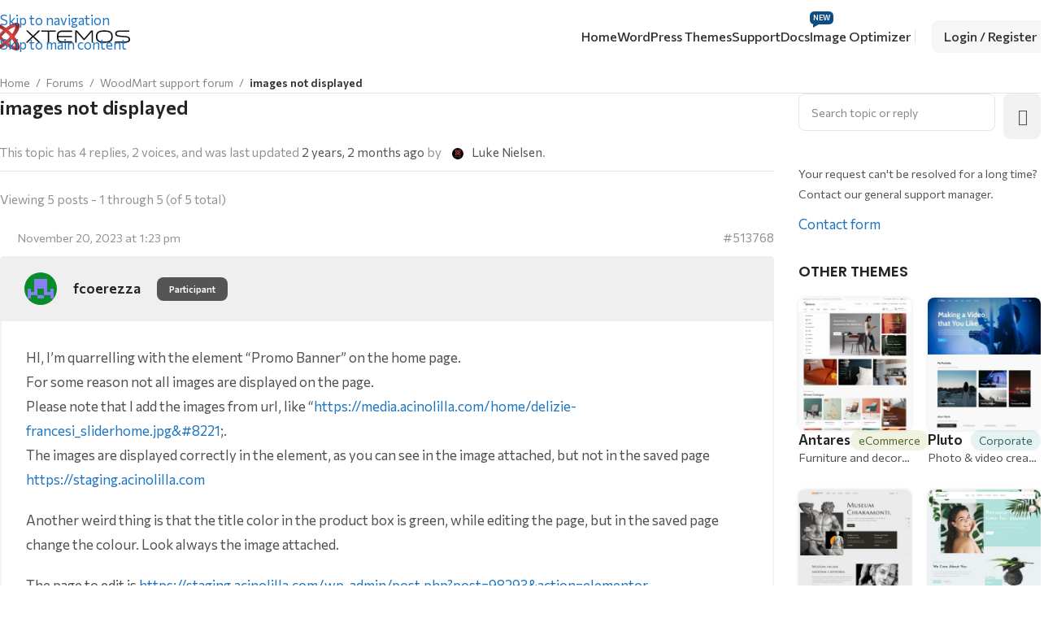

--- FILE ---
content_type: text/html; charset=UTF-8
request_url: https://xtemos.com/forums/topic/images-not-displayed/
body_size: 23881
content:
<!DOCTYPE html>
<html lang="en-US">
<head>
	<meta charset="UTF-8">
	<link rel="profile" href="https://gmpg.org/xfn/11">
	<link rel="pingback" href="https://xtemos.com/xmlrpc.php">

	<meta name='robots' content='index, follow, max-image-preview:large, max-snippet:-1, max-video-preview:-1' />
	<style>img:is([sizes="auto" i], [sizes^="auto," i]) { contain-intrinsic-size: 3000px 1500px }</style>
	
	<!-- This site is optimized with the Yoast SEO plugin v25.6 - https://yoast.com/wordpress/plugins/seo/ -->
	<title>images not displayed - XTemos</title>
	<link rel="canonical" href="https://xtemos.com/forums/topic/images-not-displayed/" />
	<meta property="og:locale" content="en_US" />
	<meta property="og:type" content="article" />
	<meta property="og:title" content="images not displayed - XTemos" />
	<meta property="og:description" content="HI, I&#039;m quarrelling with the element &quot;Promo Banner&quot; on the home page. For some reason not all images are displayed" />
	<meta property="og:url" content="https://xtemos.com/forums/topic/images-not-displayed/" />
	<meta property="og:site_name" content="XTemos" />
	<meta property="article:publisher" content="https://www.facebook.com/xtemos.studio" />
	<meta name="twitter:card" content="summary_large_image" />
	<meta name="twitter:label1" content="Est. reading time" />
	<meta name="twitter:data1" content="1 minute" />
	<script type="application/ld+json" class="yoast-schema-graph">{"@context":"https://schema.org","@graph":[{"@type":"WebPage","@id":"https://xtemos.com/forums/topic/images-not-displayed/","url":"https://xtemos.com/forums/topic/images-not-displayed/","name":"images not displayed - XTemos","isPartOf":{"@id":"https://xtemos.com/#website"},"datePublished":"2023-11-20T10:23:50+00:00","breadcrumb":{"@id":"https://xtemos.com/forums/topic/images-not-displayed/#breadcrumb"},"inLanguage":"en-US","potentialAction":[{"@type":"ReadAction","target":["https://xtemos.com/forums/topic/images-not-displayed/"]}]},{"@type":"BreadcrumbList","@id":"https://xtemos.com/forums/topic/images-not-displayed/#breadcrumb","itemListElement":[{"@type":"ListItem","position":1,"name":"Home","item":"https://xtemos.com/"},{"@type":"ListItem","position":2,"name":"Topics","item":"https://xtemos.com/topics/"},{"@type":"ListItem","position":3,"name":"WoodMart support forum","item":"https://xtemos.com/forums/forum/woodmart-premium-template/"},{"@type":"ListItem","position":4,"name":"images not displayed"}]},{"@type":"WebSite","@id":"https://xtemos.com/#website","url":"https://xtemos.com/","name":"XTemos","description":"Premium WordPress Templates","publisher":{"@id":"https://xtemos.com/#organization"},"potentialAction":[{"@type":"SearchAction","target":{"@type":"EntryPoint","urlTemplate":"https://xtemos.com/?s={search_term_string}"},"query-input":{"@type":"PropertyValueSpecification","valueRequired":true,"valueName":"search_term_string"}}],"inLanguage":"en-US"},{"@type":"Organization","@id":"https://xtemos.com/#organization","name":"WordPress themes","url":"https://xtemos.com/","logo":{"@type":"ImageObject","inLanguage":"en-US","@id":"https://xtemos.com/#/schema/logo/image/","url":"https://xtemos.com/wp-content/uploads/2022/02/xtemos-new-logo.svg","contentUrl":"https://xtemos.com/wp-content/uploads/2022/02/xtemos-new-logo.svg","width":170,"height":34,"caption":"WordPress themes"},"image":{"@id":"https://xtemos.com/#/schema/logo/image/"},"sameAs":["https://www.facebook.com/xtemos.studio"]}]}</script>
	<!-- / Yoast SEO plugin. -->


<link rel='dns-prefetch' href='//fonts.googleapis.com' />
<link href='https://fonts.gstatic.com' crossorigin rel='preconnect' />
<link rel="alternate" type="application/rss+xml" title="XTemos &raquo; Feed" href="https://xtemos.com/feed/" />
<link rel="alternate" type="application/rss+xml" title="XTemos &raquo; Comments Feed" href="https://xtemos.com/comments/feed/" />
		<!-- This site uses the Google Analytics by MonsterInsights plugin v9.6.1 - Using Analytics tracking - https://www.monsterinsights.com/ -->
							<script src="//www.googletagmanager.com/gtag/js?id=G-FMLG9MWSCZ"  data-cfasync="false" data-wpfc-render="false" type="text/javascript" async></script>
			<script data-cfasync="false" data-wpfc-render="false" type="text/javascript">
				var mi_version = '9.6.1';
				var mi_track_user = true;
				var mi_no_track_reason = '';
								var MonsterInsightsDefaultLocations = {"page_location":"https:\/\/xtemos.com\/forums\/topic\/images-not-displayed\/"};
								if ( typeof MonsterInsightsPrivacyGuardFilter === 'function' ) {
					var MonsterInsightsLocations = (typeof MonsterInsightsExcludeQuery === 'object') ? MonsterInsightsPrivacyGuardFilter( MonsterInsightsExcludeQuery ) : MonsterInsightsPrivacyGuardFilter( MonsterInsightsDefaultLocations );
				} else {
					var MonsterInsightsLocations = (typeof MonsterInsightsExcludeQuery === 'object') ? MonsterInsightsExcludeQuery : MonsterInsightsDefaultLocations;
				}

								var disableStrs = [
										'ga-disable-G-FMLG9MWSCZ',
									];

				/* Function to detect opted out users */
				function __gtagTrackerIsOptedOut() {
					for (var index = 0; index < disableStrs.length; index++) {
						if (document.cookie.indexOf(disableStrs[index] + '=true') > -1) {
							return true;
						}
					}

					return false;
				}

				/* Disable tracking if the opt-out cookie exists. */
				if (__gtagTrackerIsOptedOut()) {
					for (var index = 0; index < disableStrs.length; index++) {
						window[disableStrs[index]] = true;
					}
				}

				/* Opt-out function */
				function __gtagTrackerOptout() {
					for (var index = 0; index < disableStrs.length; index++) {
						document.cookie = disableStrs[index] + '=true; expires=Thu, 31 Dec 2099 23:59:59 UTC; path=/';
						window[disableStrs[index]] = true;
					}
				}

				if ('undefined' === typeof gaOptout) {
					function gaOptout() {
						__gtagTrackerOptout();
					}
				}
								window.dataLayer = window.dataLayer || [];

				window.MonsterInsightsDualTracker = {
					helpers: {},
					trackers: {},
				};
				if (mi_track_user) {
					function __gtagDataLayer() {
						dataLayer.push(arguments);
					}

					function __gtagTracker(type, name, parameters) {
						if (!parameters) {
							parameters = {};
						}

						if (parameters.send_to) {
							__gtagDataLayer.apply(null, arguments);
							return;
						}

						if (type === 'event') {
														parameters.send_to = monsterinsights_frontend.v4_id;
							var hookName = name;
							if (typeof parameters['event_category'] !== 'undefined') {
								hookName = parameters['event_category'] + ':' + name;
							}

							if (typeof MonsterInsightsDualTracker.trackers[hookName] !== 'undefined') {
								MonsterInsightsDualTracker.trackers[hookName](parameters);
							} else {
								__gtagDataLayer('event', name, parameters);
							}
							
						} else {
							__gtagDataLayer.apply(null, arguments);
						}
					}

					__gtagTracker('js', new Date());
					__gtagTracker('set', {
						'developer_id.dZGIzZG': true,
											});
					if ( MonsterInsightsLocations.page_location ) {
						__gtagTracker('set', MonsterInsightsLocations);
					}
										__gtagTracker('config', 'G-FMLG9MWSCZ', {"forceSSL":"true"} );
															window.gtag = __gtagTracker;										(function () {
						/* https://developers.google.com/analytics/devguides/collection/analyticsjs/ */
						/* ga and __gaTracker compatibility shim. */
						var noopfn = function () {
							return null;
						};
						var newtracker = function () {
							return new Tracker();
						};
						var Tracker = function () {
							return null;
						};
						var p = Tracker.prototype;
						p.get = noopfn;
						p.set = noopfn;
						p.send = function () {
							var args = Array.prototype.slice.call(arguments);
							args.unshift('send');
							__gaTracker.apply(null, args);
						};
						var __gaTracker = function () {
							var len = arguments.length;
							if (len === 0) {
								return;
							}
							var f = arguments[len - 1];
							if (typeof f !== 'object' || f === null || typeof f.hitCallback !== 'function') {
								if ('send' === arguments[0]) {
									var hitConverted, hitObject = false, action;
									if ('event' === arguments[1]) {
										if ('undefined' !== typeof arguments[3]) {
											hitObject = {
												'eventAction': arguments[3],
												'eventCategory': arguments[2],
												'eventLabel': arguments[4],
												'value': arguments[5] ? arguments[5] : 1,
											}
										}
									}
									if ('pageview' === arguments[1]) {
										if ('undefined' !== typeof arguments[2]) {
											hitObject = {
												'eventAction': 'page_view',
												'page_path': arguments[2],
											}
										}
									}
									if (typeof arguments[2] === 'object') {
										hitObject = arguments[2];
									}
									if (typeof arguments[5] === 'object') {
										Object.assign(hitObject, arguments[5]);
									}
									if ('undefined' !== typeof arguments[1].hitType) {
										hitObject = arguments[1];
										if ('pageview' === hitObject.hitType) {
											hitObject.eventAction = 'page_view';
										}
									}
									if (hitObject) {
										action = 'timing' === arguments[1].hitType ? 'timing_complete' : hitObject.eventAction;
										hitConverted = mapArgs(hitObject);
										__gtagTracker('event', action, hitConverted);
									}
								}
								return;
							}

							function mapArgs(args) {
								var arg, hit = {};
								var gaMap = {
									'eventCategory': 'event_category',
									'eventAction': 'event_action',
									'eventLabel': 'event_label',
									'eventValue': 'event_value',
									'nonInteraction': 'non_interaction',
									'timingCategory': 'event_category',
									'timingVar': 'name',
									'timingValue': 'value',
									'timingLabel': 'event_label',
									'page': 'page_path',
									'location': 'page_location',
									'title': 'page_title',
									'referrer' : 'page_referrer',
								};
								for (arg in args) {
																		if (!(!args.hasOwnProperty(arg) || !gaMap.hasOwnProperty(arg))) {
										hit[gaMap[arg]] = args[arg];
									} else {
										hit[arg] = args[arg];
									}
								}
								return hit;
							}

							try {
								f.hitCallback();
							} catch (ex) {
							}
						};
						__gaTracker.create = newtracker;
						__gaTracker.getByName = newtracker;
						__gaTracker.getAll = function () {
							return [];
						};
						__gaTracker.remove = noopfn;
						__gaTracker.loaded = true;
						window['__gaTracker'] = __gaTracker;
					})();
									} else {
										console.log("");
					(function () {
						function __gtagTracker() {
							return null;
						}

						window['__gtagTracker'] = __gtagTracker;
						window['gtag'] = __gtagTracker;
					})();
									}
			</script>
				<!-- / Google Analytics by MonsterInsights -->
		<link rel='stylesheet' id='wc-blocks-integration-css' href='https://xtemos.com/wp-content/plugins/woocommerce-subscriptions/build/index.css?ver=8.3.0' type='text/css' media='all' />
<style id='safe-svg-svg-icon-style-inline-css' type='text/css'>
.safe-svg-cover{text-align:center}.safe-svg-cover .safe-svg-inside{display:inline-block;max-width:100%}.safe-svg-cover svg{fill:currentColor;height:100%;max-height:100%;max-width:100%;width:100%}

</style>
<style id='global-styles-inline-css' type='text/css'>
:root{--wp--preset--aspect-ratio--square: 1;--wp--preset--aspect-ratio--4-3: 4/3;--wp--preset--aspect-ratio--3-4: 3/4;--wp--preset--aspect-ratio--3-2: 3/2;--wp--preset--aspect-ratio--2-3: 2/3;--wp--preset--aspect-ratio--16-9: 16/9;--wp--preset--aspect-ratio--9-16: 9/16;--wp--preset--color--black: #000000;--wp--preset--color--cyan-bluish-gray: #abb8c3;--wp--preset--color--white: #ffffff;--wp--preset--color--pale-pink: #f78da7;--wp--preset--color--vivid-red: #cf2e2e;--wp--preset--color--luminous-vivid-orange: #ff6900;--wp--preset--color--luminous-vivid-amber: #fcb900;--wp--preset--color--light-green-cyan: #7bdcb5;--wp--preset--color--vivid-green-cyan: #00d084;--wp--preset--color--pale-cyan-blue: #8ed1fc;--wp--preset--color--vivid-cyan-blue: #0693e3;--wp--preset--color--vivid-purple: #9b51e0;--wp--preset--gradient--vivid-cyan-blue-to-vivid-purple: linear-gradient(135deg,rgb(6,147,227) 0%,rgb(155,81,224) 100%);--wp--preset--gradient--light-green-cyan-to-vivid-green-cyan: linear-gradient(135deg,rgb(122,220,180) 0%,rgb(0,208,130) 100%);--wp--preset--gradient--luminous-vivid-amber-to-luminous-vivid-orange: linear-gradient(135deg,rgb(252,185,0) 0%,rgb(255,105,0) 100%);--wp--preset--gradient--luminous-vivid-orange-to-vivid-red: linear-gradient(135deg,rgb(255,105,0) 0%,rgb(207,46,46) 100%);--wp--preset--gradient--very-light-gray-to-cyan-bluish-gray: linear-gradient(135deg,rgb(238,238,238) 0%,rgb(169,184,195) 100%);--wp--preset--gradient--cool-to-warm-spectrum: linear-gradient(135deg,rgb(74,234,220) 0%,rgb(151,120,209) 20%,rgb(207,42,186) 40%,rgb(238,44,130) 60%,rgb(251,105,98) 80%,rgb(254,248,76) 100%);--wp--preset--gradient--blush-light-purple: linear-gradient(135deg,rgb(255,206,236) 0%,rgb(152,150,240) 100%);--wp--preset--gradient--blush-bordeaux: linear-gradient(135deg,rgb(254,205,165) 0%,rgb(254,45,45) 50%,rgb(107,0,62) 100%);--wp--preset--gradient--luminous-dusk: linear-gradient(135deg,rgb(255,203,112) 0%,rgb(199,81,192) 50%,rgb(65,88,208) 100%);--wp--preset--gradient--pale-ocean: linear-gradient(135deg,rgb(255,245,203) 0%,rgb(182,227,212) 50%,rgb(51,167,181) 100%);--wp--preset--gradient--electric-grass: linear-gradient(135deg,rgb(202,248,128) 0%,rgb(113,206,126) 100%);--wp--preset--gradient--midnight: linear-gradient(135deg,rgb(2,3,129) 0%,rgb(40,116,252) 100%);--wp--preset--font-size--small: 13px;--wp--preset--font-size--medium: 20px;--wp--preset--font-size--large: 36px;--wp--preset--font-size--x-large: 42px;--wp--preset--spacing--20: 0.44rem;--wp--preset--spacing--30: 0.67rem;--wp--preset--spacing--40: 1rem;--wp--preset--spacing--50: 1.5rem;--wp--preset--spacing--60: 2.25rem;--wp--preset--spacing--70: 3.38rem;--wp--preset--spacing--80: 5.06rem;--wp--preset--shadow--natural: 6px 6px 9px rgba(0, 0, 0, 0.2);--wp--preset--shadow--deep: 12px 12px 50px rgba(0, 0, 0, 0.4);--wp--preset--shadow--sharp: 6px 6px 0px rgba(0, 0, 0, 0.2);--wp--preset--shadow--outlined: 6px 6px 0px -3px rgb(255, 255, 255), 6px 6px rgb(0, 0, 0);--wp--preset--shadow--crisp: 6px 6px 0px rgb(0, 0, 0);}:where(body) { margin: 0; }.wp-site-blocks > .alignleft { float: left; margin-right: 2em; }.wp-site-blocks > .alignright { float: right; margin-left: 2em; }.wp-site-blocks > .aligncenter { justify-content: center; margin-left: auto; margin-right: auto; }:where(.is-layout-flex){gap: 0.5em;}:where(.is-layout-grid){gap: 0.5em;}.is-layout-flow > .alignleft{float: left;margin-inline-start: 0;margin-inline-end: 2em;}.is-layout-flow > .alignright{float: right;margin-inline-start: 2em;margin-inline-end: 0;}.is-layout-flow > .aligncenter{margin-left: auto !important;margin-right: auto !important;}.is-layout-constrained > .alignleft{float: left;margin-inline-start: 0;margin-inline-end: 2em;}.is-layout-constrained > .alignright{float: right;margin-inline-start: 2em;margin-inline-end: 0;}.is-layout-constrained > .aligncenter{margin-left: auto !important;margin-right: auto !important;}.is-layout-constrained > :where(:not(.alignleft):not(.alignright):not(.alignfull)){margin-left: auto !important;margin-right: auto !important;}body .is-layout-flex{display: flex;}.is-layout-flex{flex-wrap: wrap;align-items: center;}.is-layout-flex > :is(*, div){margin: 0;}body .is-layout-grid{display: grid;}.is-layout-grid > :is(*, div){margin: 0;}body{padding-top: 0px;padding-right: 0px;padding-bottom: 0px;padding-left: 0px;}a:where(:not(.wp-element-button)){text-decoration: none;}:root :where(.wp-element-button, .wp-block-button__link){background-color: #32373c;border-width: 0;color: #fff;font-family: inherit;font-size: inherit;font-style: inherit;font-weight: inherit;letter-spacing: inherit;line-height: inherit;padding-top: calc(0.667em + 2px);padding-right: calc(1.333em + 2px);padding-bottom: calc(0.667em + 2px);padding-left: calc(1.333em + 2px);text-decoration: none;text-transform: inherit;}.has-black-color{color: var(--wp--preset--color--black) !important;}.has-cyan-bluish-gray-color{color: var(--wp--preset--color--cyan-bluish-gray) !important;}.has-white-color{color: var(--wp--preset--color--white) !important;}.has-pale-pink-color{color: var(--wp--preset--color--pale-pink) !important;}.has-vivid-red-color{color: var(--wp--preset--color--vivid-red) !important;}.has-luminous-vivid-orange-color{color: var(--wp--preset--color--luminous-vivid-orange) !important;}.has-luminous-vivid-amber-color{color: var(--wp--preset--color--luminous-vivid-amber) !important;}.has-light-green-cyan-color{color: var(--wp--preset--color--light-green-cyan) !important;}.has-vivid-green-cyan-color{color: var(--wp--preset--color--vivid-green-cyan) !important;}.has-pale-cyan-blue-color{color: var(--wp--preset--color--pale-cyan-blue) !important;}.has-vivid-cyan-blue-color{color: var(--wp--preset--color--vivid-cyan-blue) !important;}.has-vivid-purple-color{color: var(--wp--preset--color--vivid-purple) !important;}.has-black-background-color{background-color: var(--wp--preset--color--black) !important;}.has-cyan-bluish-gray-background-color{background-color: var(--wp--preset--color--cyan-bluish-gray) !important;}.has-white-background-color{background-color: var(--wp--preset--color--white) !important;}.has-pale-pink-background-color{background-color: var(--wp--preset--color--pale-pink) !important;}.has-vivid-red-background-color{background-color: var(--wp--preset--color--vivid-red) !important;}.has-luminous-vivid-orange-background-color{background-color: var(--wp--preset--color--luminous-vivid-orange) !important;}.has-luminous-vivid-amber-background-color{background-color: var(--wp--preset--color--luminous-vivid-amber) !important;}.has-light-green-cyan-background-color{background-color: var(--wp--preset--color--light-green-cyan) !important;}.has-vivid-green-cyan-background-color{background-color: var(--wp--preset--color--vivid-green-cyan) !important;}.has-pale-cyan-blue-background-color{background-color: var(--wp--preset--color--pale-cyan-blue) !important;}.has-vivid-cyan-blue-background-color{background-color: var(--wp--preset--color--vivid-cyan-blue) !important;}.has-vivid-purple-background-color{background-color: var(--wp--preset--color--vivid-purple) !important;}.has-black-border-color{border-color: var(--wp--preset--color--black) !important;}.has-cyan-bluish-gray-border-color{border-color: var(--wp--preset--color--cyan-bluish-gray) !important;}.has-white-border-color{border-color: var(--wp--preset--color--white) !important;}.has-pale-pink-border-color{border-color: var(--wp--preset--color--pale-pink) !important;}.has-vivid-red-border-color{border-color: var(--wp--preset--color--vivid-red) !important;}.has-luminous-vivid-orange-border-color{border-color: var(--wp--preset--color--luminous-vivid-orange) !important;}.has-luminous-vivid-amber-border-color{border-color: var(--wp--preset--color--luminous-vivid-amber) !important;}.has-light-green-cyan-border-color{border-color: var(--wp--preset--color--light-green-cyan) !important;}.has-vivid-green-cyan-border-color{border-color: var(--wp--preset--color--vivid-green-cyan) !important;}.has-pale-cyan-blue-border-color{border-color: var(--wp--preset--color--pale-cyan-blue) !important;}.has-vivid-cyan-blue-border-color{border-color: var(--wp--preset--color--vivid-cyan-blue) !important;}.has-vivid-purple-border-color{border-color: var(--wp--preset--color--vivid-purple) !important;}.has-vivid-cyan-blue-to-vivid-purple-gradient-background{background: var(--wp--preset--gradient--vivid-cyan-blue-to-vivid-purple) !important;}.has-light-green-cyan-to-vivid-green-cyan-gradient-background{background: var(--wp--preset--gradient--light-green-cyan-to-vivid-green-cyan) !important;}.has-luminous-vivid-amber-to-luminous-vivid-orange-gradient-background{background: var(--wp--preset--gradient--luminous-vivid-amber-to-luminous-vivid-orange) !important;}.has-luminous-vivid-orange-to-vivid-red-gradient-background{background: var(--wp--preset--gradient--luminous-vivid-orange-to-vivid-red) !important;}.has-very-light-gray-to-cyan-bluish-gray-gradient-background{background: var(--wp--preset--gradient--very-light-gray-to-cyan-bluish-gray) !important;}.has-cool-to-warm-spectrum-gradient-background{background: var(--wp--preset--gradient--cool-to-warm-spectrum) !important;}.has-blush-light-purple-gradient-background{background: var(--wp--preset--gradient--blush-light-purple) !important;}.has-blush-bordeaux-gradient-background{background: var(--wp--preset--gradient--blush-bordeaux) !important;}.has-luminous-dusk-gradient-background{background: var(--wp--preset--gradient--luminous-dusk) !important;}.has-pale-ocean-gradient-background{background: var(--wp--preset--gradient--pale-ocean) !important;}.has-electric-grass-gradient-background{background: var(--wp--preset--gradient--electric-grass) !important;}.has-midnight-gradient-background{background: var(--wp--preset--gradient--midnight) !important;}.has-small-font-size{font-size: var(--wp--preset--font-size--small) !important;}.has-medium-font-size{font-size: var(--wp--preset--font-size--medium) !important;}.has-large-font-size{font-size: var(--wp--preset--font-size--large) !important;}.has-x-large-font-size{font-size: var(--wp--preset--font-size--x-large) !important;}
:where(.wp-block-columns.is-layout-flex){gap: 2em;}:where(.wp-block-columns.is-layout-grid){gap: 2em;}
:root :where(.wp-block-pullquote){font-size: 1.5em;line-height: 1.6;}
:where(.wp-block-post-template.is-layout-flex){gap: 1.25em;}:where(.wp-block-post-template.is-layout-grid){gap: 1.25em;}
</style>
<style id='woocommerce-inline-inline-css' type='text/css'>
.woocommerce form .form-row .required { visibility: visible; }
</style>
<link rel='stylesheet' id='gdatt-attachments-css' href='https://xtemos.com/wp-content/plugins/gd-bbpress-attachments/css/front.min.css?ver=4.9_b2800_free' type='text/css' media='all' />
<link rel='stylesheet' id='wd-style-base-css' href='https://xtemos.com/wp-content/themes/woodmart/css/parts/base.min.css?ver=8.3.4' type='text/css' media='all' />
<link rel='stylesheet' id='wd-mod-more-description-css' href='https://xtemos.com/wp-content/themes/woodmart/css/parts/mod-more-description.min.css?ver=8.3.4' type='text/css' media='all' />
<link rel='stylesheet' id='wd-page-title-css' href='https://xtemos.com/wp-content/themes/woodmart/css/parts/page-title.min.css?ver=8.3.4' type='text/css' media='all' />
<link rel='stylesheet' id='wd-woo-mod-variation-form-css' href='https://xtemos.com/wp-content/themes/woodmart/css/parts/woo-mod-variation-form.min.css?ver=8.3.4' type='text/css' media='all' />
<link rel='stylesheet' id='wd-int-woo-subscriptions-css' href='https://xtemos.com/wp-content/themes/woodmart/css/parts/int-woo-subscriptions.min.css?ver=8.3.4' type='text/css' media='all' />
<link rel='stylesheet' id='wd-int-wordfence-css' href='https://xtemos.com/wp-content/themes/woodmart/css/parts/int-wordfence.min.css?ver=8.3.4' type='text/css' media='all' />
<link rel='stylesheet' id='wd-woocommerce-base-css' href='https://xtemos.com/wp-content/themes/woodmart/css/parts/woocommerce-base.min.css?ver=8.3.4' type='text/css' media='all' />
<link rel='stylesheet' id='wd-mod-star-rating-css' href='https://xtemos.com/wp-content/themes/woodmart/css/parts/mod-star-rating.min.css?ver=8.3.4' type='text/css' media='all' />
<link rel='stylesheet' id='wd-woocommerce-block-notices-css' href='https://xtemos.com/wp-content/themes/woodmart/css/parts/woo-mod-block-notices.min.css?ver=8.3.4' type='text/css' media='all' />
<link rel='stylesheet' id='child-style-css' href='https://xtemos.com/wp-content/themes/woodmart-child/style.css?ver=1.3.4' type='text/css' media='all' />
<link rel='stylesheet' id='xts-forum-style-css' href='https://xtemos.com/wp-content/themes/woodmart-child/css/forum.css?ver=1.3.4' type='text/css' media='all' />
<link rel='stylesheet' id='wd-mfp-popup-css' href='https://xtemos.com/wp-content/themes/woodmart/css/parts/lib-magnific-popup.min.css?ver=8.3.4' type='text/css' media='all' />
<link rel='stylesheet' id='xts-panel-style-css' href='https://xtemos.com/wp-content/themes/woodmart-child/css/support-panel.css?ver=1.3.4' type='text/css' media='all' />
<link rel='stylesheet' id='xts-product-style-css' href='https://xtemos.com/wp-content/themes/woodmart-child/css/product.css?ver=1.3.4' type='text/css' media='all' />
<link rel='stylesheet' id='wd-mod-animations-transform-css' href='https://xtemos.com/wp-content/themes/woodmart/css/parts/mod-animations-transform.min.css?ver=8.3.4' type='text/css' media='all' />
<link rel='stylesheet' id='wd-mod-transform-css' href='https://xtemos.com/wp-content/themes/woodmart/css/parts/mod-transform.min.css?ver=8.3.4' type='text/css' media='all' />
<link rel='stylesheet' id='wd-header-base-css' href='https://xtemos.com/wp-content/themes/woodmart/css/parts/header-base.min.css?ver=8.3.4' type='text/css' media='all' />
<link rel='stylesheet' id='wd-mod-tools-css' href='https://xtemos.com/wp-content/themes/woodmart/css/parts/mod-tools.min.css?ver=8.3.4' type='text/css' media='all' />
<link rel='stylesheet' id='wd-mod-nav-menu-label-css' href='https://xtemos.com/wp-content/themes/woodmart/css/parts/mod-nav-menu-label.min.css?ver=8.3.4' type='text/css' media='all' />
<link rel='stylesheet' id='wd-woo-mod-login-form-css' href='https://xtemos.com/wp-content/themes/woodmart/css/parts/woo-mod-login-form.min.css?ver=8.3.4' type='text/css' media='all' />
<link rel='stylesheet' id='wd-header-my-account-css' href='https://xtemos.com/wp-content/themes/woodmart/css/parts/header-el-my-account.min.css?ver=8.3.4' type='text/css' media='all' />
<link rel='stylesheet' id='wd-header-elements-base-css' href='https://xtemos.com/wp-content/themes/woodmart/css/parts/header-el-base.min.css?ver=8.3.4' type='text/css' media='all' />
<link rel='stylesheet' id='wd-header-mobile-nav-dropdown-css' href='https://xtemos.com/wp-content/themes/woodmart/css/parts/header-el-mobile-nav-dropdown.min.css?ver=8.3.4' type='text/css' media='all' />
<link rel='stylesheet' id='wd-off-canvas-sidebar-css' href='https://xtemos.com/wp-content/themes/woodmart/css/parts/opt-off-canvas-sidebar.min.css?ver=8.3.4' type='text/css' media='all' />
<link rel='stylesheet' id='wd-wd-search-form-css' href='https://xtemos.com/wp-content/themes/woodmart/css/parts/wd-search-form.min.css?ver=8.3.4' type='text/css' media='all' />
<link rel='stylesheet' id='wd-block-title-css' href='https://xtemos.com/wp-content/themes/woodmart/css/parts/block-title.min.css?ver=8.3.4' type='text/css' media='all' />
<link rel='stylesheet' id='wd-product-loop-css' href='https://xtemos.com/wp-content/themes/woodmart/css/parts/woo-product-loop.min.css?ver=8.3.4' type='text/css' media='all' />
<link rel='stylesheet' id='wd-product-loop-button-info-alt-css' href='https://xtemos.com/wp-content/themes/woodmart/css/parts/woo-product-loop-button-info-alt.min.css?ver=8.3.4' type='text/css' media='all' />
<link rel='stylesheet' id='wd-woo-mod-add-btn-replace-css' href='https://xtemos.com/wp-content/themes/woodmart/css/parts/woo-mod-add-btn-replace.min.css?ver=8.3.4' type='text/css' media='all' />
<link rel='stylesheet' id='wd-footer-base-css' href='https://xtemos.com/wp-content/themes/woodmart/css/parts/footer-base.min.css?ver=8.3.4' type='text/css' media='all' />
<link rel='stylesheet' id='wd-block-icon-css' href='https://xtemos.com/wp-content/themes/woodmart/css/parts/block-icon.min.css?ver=8.3.4' type='text/css' media='all' />
<link rel='stylesheet' id='wd-block-menu-list-css' href='https://xtemos.com/wp-content/themes/woodmart/css/parts/block-menu-list.min.css?ver=8.3.4' type='text/css' media='all' />
<link rel='stylesheet' id='wd-block-layout-css' href='https://xtemos.com/wp-content/themes/woodmart/css/parts/block-layout.min.css?ver=8.3.4' type='text/css' media='all' />
<link rel='stylesheet' id='wd-block-paragraph-css' href='https://xtemos.com/wp-content/themes/woodmart/css/parts/block-paragraph.min.css?ver=8.3.4' type='text/css' media='all' />
<link rel='stylesheet' id='wd-el-menu-css' href='https://xtemos.com/wp-content/themes/woodmart/css/parts/el-menu.min.css?ver=8.3.4' type='text/css' media='all' />
<link rel='stylesheet' id='wd-block-container-css' href='https://xtemos.com/wp-content/themes/woodmart/css/parts/block-container.min.css?ver=8.3.4' type='text/css' media='all' />
<link rel='stylesheet' id='wd-header-my-account-sidebar-css' href='https://xtemos.com/wp-content/themes/woodmart/css/parts/header-el-my-account-sidebar.min.css?ver=8.3.4' type='text/css' media='all' />
<link rel='stylesheet' id='wd-mod-sticky-sidebar-opener-css' href='https://xtemos.com/wp-content/themes/woodmart/css/parts/mod-sticky-sidebar-opener.min.css?ver=8.3.4' type='text/css' media='all' />
<link rel='stylesheet' id='wd-cookies-popup-css' href='https://xtemos.com/wp-content/themes/woodmart/css/parts/opt-cookies.min.css?ver=8.3.4' type='text/css' media='all' />
<link rel='stylesheet' id='xts-style-theme_settings_default-css' href='https://xtemos.com/wp-content/uploads/2025/10/xts-theme_settings_default-1761726456.css?ver=8.3.4' type='text/css' media='all' />
<link rel='stylesheet' id='xts-google-fonts-css' href='https://fonts.googleapis.com/css?family=Commissioner%3A400%2C600%2C500%7CLato%3A400%2C700%7CPoppins%3A400%2C600&#038;ver=8.3.4' type='text/css' media='all' />
<script type="text/javascript" src="https://xtemos.com/wp-content/plugins/google-analytics-for-wordpress/assets/js/frontend-gtag.min.js?ver=9.6.1" id="monsterinsights-frontend-script-js" async="async" data-wp-strategy="async"></script>
<script data-cfasync="false" data-wpfc-render="false" type="text/javascript" id='monsterinsights-frontend-script-js-extra'>/* <![CDATA[ */
var monsterinsights_frontend = {"js_events_tracking":"true","download_extensions":"doc,pdf,ppt,zip,xls,docx,pptx,xlsx","inbound_paths":"[]","home_url":"https:\/\/xtemos.com","hash_tracking":"false","v4_id":"G-FMLG9MWSCZ"};/* ]]> */
</script>
<script type="text/javascript" src="https://xtemos.com/wp-includes/js/jquery/jquery.min.js?ver=3.7.1" id="jquery-core-js"></script>
<script type="text/javascript" src="https://xtemos.com/wp-includes/js/jquery/jquery-migrate.min.js?ver=3.4.1" id="jquery-migrate-js"></script>
<script type="text/javascript" src="https://xtemos.com/wp-content/plugins/woocommerce/assets/js/jquery-blockui/jquery.blockUI.min.js?ver=2.7.0-wc.10.0.4" id="jquery-blockui-js" defer="defer" data-wp-strategy="defer"></script>
<script type="text/javascript" id="wc-add-to-cart-js-extra">
/* <![CDATA[ */
var wc_add_to_cart_params = {"ajax_url":"\/wp-admin\/admin-ajax.php","wc_ajax_url":"\/?wc-ajax=%%endpoint%%","i18n_view_cart":"View cart","cart_url":"https:\/\/xtemos.com\/cart\/","is_cart":"","cart_redirect_after_add":"no"};
/* ]]> */
</script>
<script type="text/javascript" src="https://xtemos.com/wp-content/plugins/woocommerce/assets/js/frontend/add-to-cart.min.js?ver=10.0.4" id="wc-add-to-cart-js" defer="defer" data-wp-strategy="defer"></script>
<script type="text/javascript" src="https://xtemos.com/wp-content/plugins/woocommerce/assets/js/js-cookie/js.cookie.min.js?ver=2.1.4-wc.10.0.4" id="js-cookie-js" defer="defer" data-wp-strategy="defer"></script>
<script type="text/javascript" id="woocommerce-js-extra">
/* <![CDATA[ */
var woocommerce_params = {"ajax_url":"\/wp-admin\/admin-ajax.php","wc_ajax_url":"\/?wc-ajax=%%endpoint%%","i18n_password_show":"Show password","i18n_password_hide":"Hide password"};
/* ]]> */
</script>
<script type="text/javascript" src="https://xtemos.com/wp-content/plugins/woocommerce/assets/js/frontend/woocommerce.min.js?ver=10.0.4" id="woocommerce-js" defer="defer" data-wp-strategy="defer"></script>
<script type="text/javascript" src="https://xtemos.com/wp-content/themes/woodmart/js/libs/device.min.js?ver=8.3.4" id="wd-device-library-js"></script>
<script type="text/javascript" src="https://xtemos.com/wp-content/themes/woodmart/js/scripts/global/scrollBar.min.js?ver=8.3.4" id="wd-scrollbar-js"></script>
<link rel="https://api.w.org/" href="https://xtemos.com/wp-json/" /><link rel="EditURI" type="application/rsd+xml" title="RSD" href="https://xtemos.com/xmlrpc.php?rsd" />
<meta name="generator" content="WordPress 6.8.2" />
<meta name="generator" content="WooCommerce 10.0.4" />
<link rel='shortlink' href='https://xtemos.com/?p=513768' />
<link rel="alternate" title="oEmbed (JSON)" type="application/json+oembed" href="https://xtemos.com/wp-json/oembed/1.0/embed?url=https%3A%2F%2Fxtemos.com%2Fforums%2Ftopic%2Fimages-not-displayed%2F" />
<link rel="alternate" title="oEmbed (XML)" type="text/xml+oembed" href="https://xtemos.com/wp-json/oembed/1.0/embed?url=https%3A%2F%2Fxtemos.com%2Fforums%2Ftopic%2Fimages-not-displayed%2F&#038;format=xml" />
					<meta name="viewport" content="width=device-width, initial-scale=1.0, maximum-scale=1.0, user-scalable=no">
										<noscript><style>.woocommerce-product-gallery{ opacity: 1 !important; }</style></noscript>
	<link rel="icon" href="https://xtemos.com/wp-content/uploads/2020/09/cropped-xtemos-logo-32x32.png" sizes="32x32" />
<link rel="icon" href="https://xtemos.com/wp-content/uploads/2020/09/cropped-xtemos-logo-192x192.png" sizes="192x192" />
<link rel="apple-touch-icon" href="https://xtemos.com/wp-content/uploads/2020/09/cropped-xtemos-logo-180x180.png" />
<meta name="msapplication-TileImage" content="https://xtemos.com/wp-content/uploads/2020/09/cropped-xtemos-logo-270x270.png" />
<style>
		
		</style>			<style id="wd-style-header_408453-css" data-type="wd-style-header_408453">
				:root{
	--wd-top-bar-h: .00001px;
	--wd-top-bar-sm-h: .00001px;
	--wd-top-bar-sticky-h: .00001px;
	--wd-top-bar-brd-w: .00001px;

	--wd-header-general-h: 90px;
	--wd-header-general-sm-h: 60px;
	--wd-header-general-sticky-h: 70px;
	--wd-header-general-brd-w: .00001px;

	--wd-header-bottom-h: 52px;
	--wd-header-bottom-sm-h: 52px;
	--wd-header-bottom-sticky-h: .00001px;
	--wd-header-bottom-brd-w: .00001px;

	--wd-header-clone-h: .00001px;

	--wd-header-brd-w: calc(var(--wd-top-bar-brd-w) + var(--wd-header-general-brd-w) + var(--wd-header-bottom-brd-w));
	--wd-header-h: calc(var(--wd-top-bar-h) + var(--wd-header-general-h) + var(--wd-header-bottom-h) + var(--wd-header-brd-w));
	--wd-header-sticky-h: calc(var(--wd-top-bar-sticky-h) + var(--wd-header-general-sticky-h) + var(--wd-header-bottom-sticky-h) + var(--wd-header-clone-h) + var(--wd-header-brd-w));
	--wd-header-sm-h: calc(var(--wd-top-bar-sm-h) + var(--wd-header-general-sm-h) + var(--wd-header-bottom-sm-h) + var(--wd-header-brd-w));
}


.whb-sticked .whb-general-header .wd-dropdown:not(.sub-sub-menu) {
	margin-top: 14px;
}

.whb-sticked .whb-general-header .wd-dropdown:not(.sub-sub-menu):after {
	height: 25px;
}




.whb-header-bottom .wd-dropdown {
	margin-top: 5px;
}

.whb-header-bottom .wd-dropdown:after {
	height: 16px;
}



		
.whb-general-header {
	border-bottom-width: 0px;border-bottom-style: solid;
}

.whb-header-bottom {
	border-bottom-width: 0px;border-bottom-style: solid;
}
			</style>
			</head>

<body class="topic bbpress bbp-no-js wp-singular topic-template-default single single-topic postid-513768 wp-theme-woodmart wp-child-theme-woodmart-child theme-woodmart woocommerce-no-js wrapper-custom  categories-accordion-on woodmart-ajax-shop-on">
			<script type="text/javascript" id="wd-flicker-fix">// Flicker fix.</script>
<script type="text/javascript" id="bbp-swap-no-js-body-class">
	document.body.className = document.body.className.replace( 'bbp-no-js', 'bbp-js' );
</script>

		<div class="wd-skip-links">
								<a href="#menu-main" class="wd-skip-navigation btn">
						Skip to navigation					</a>
								<a href="#main-content" class="wd-skip-content btn">
				Skip to main content			</a>
		</div>
			
	
	<div class="wd-page-wrapper website-wrapper">
									<header class="whb-header whb-header_408453 whb-sticky-shadow whb-scroll-stick whb-sticky-real">
					<div class="whb-main-header">
	
<div class="whb-row whb-general-header whb-sticky-row whb-without-bg whb-without-border whb-color-dark whb-flex-flex-middle">
	<div class="container">
		<div class="whb-flex-row whb-general-header-inner">
			<div class="whb-column whb-col-left whb-column8 whb-visible-lg">
	<div class="site-logo whb-gs8bcnxektjsro21n657">
	<a href="https://xtemos.com/" class="wd-logo wd-main-logo" rel="home" aria-label="Site logo">
		<img width="170" height="34" src="https://xtemos.com/wp-content/uploads/2022/02/xtemos-new-logo.svg" class="attachment-full size-full" alt="" style="max-width:170px;" decoding="async" />	</a>
	</div>
</div>
<div class="whb-column whb-col-center whb-column9 whb-visible-lg">
	<nav class="wd-header-nav wd-header-main-nav text-right wd-design-1 whb-p2ohnqzt7vyqtiguoc50" role="navigation" aria-label="Main navigation">
	<ul id="menu-main" class="menu wd-nav wd-nav-header wd-nav-main wd-style-default wd-gap-s"><li id="menu-item-350655" class="menu-item menu-item-type-custom menu-item-object-custom menu-item-home menu-item-350655 item-level-0 menu-simple-dropdown wd-event-hover" ><a href="https://xtemos.com/" class="woodmart-nav-link"><span class="nav-link-text">Home</span></a></li>
<li id="menu-item-405856" class="menu-item menu-item-type-post_type menu-item-object-page menu-item-has-children menu-item-405856 item-level-0 menu-simple-dropdown wd-event-hover" ><a href="https://xtemos.com/wordpress-themes/" class="woodmart-nav-link"><span class="nav-link-text">WordPress Themes</span></a><div class="color-scheme-dark wd-design-default wd-dropdown-menu wd-dropdown"><div class="container wd-entry-content">
<ul class="wd-sub-menu color-scheme-dark">
	<li id="menu-item-405878" class="menu-item menu-item-type-taxonomy menu-item-object-product_cat menu-item-405878 item-level-1 wd-event-hover" ><a href="https://xtemos.com/themes/ecommerce/" class="woodmart-nav-link">eCommerce</a></li>
	<li id="menu-item-405877" class="menu-item menu-item-type-taxonomy menu-item-object-product_cat menu-item-405877 item-level-1 wd-event-hover" ><a href="https://xtemos.com/themes/corporate/" class="woodmart-nav-link">Corporate</a></li>
	<li id="menu-item-405879" class="menu-item menu-item-type-taxonomy menu-item-object-product_cat menu-item-405879 item-level-1 wd-event-hover" ><a href="https://xtemos.com/themes/multipurpose/" class="woodmart-nav-link">Multipurpose</a></li>
	<li id="menu-item-405880" class="menu-item menu-item-type-taxonomy menu-item-object-product_cat menu-item-405880 item-level-1 wd-event-hover" ><a href="https://xtemos.com/themes/blog/" class="woodmart-nav-link">Blog</a></li>
</ul>
</div>
</div>
</li>
<li id="menu-item-568" class="menu-item menu-item-type-custom menu-item-object-custom menu-item-has-children menu-item-568 item-level-0 menu-simple-dropdown wd-event-hover" ><a href="https://xtemos.com/forums/" class="woodmart-nav-link"><span class="nav-link-text">Support</span></a><div class="color-scheme-dark wd-design-default wd-dropdown-menu wd-dropdown"><div class="container wd-entry-content">
<ul class="wd-sub-menu color-scheme-dark">
	<li id="menu-item-18090" class="menu-item menu-item-type-custom menu-item-object-custom menu-item-18090 item-level-1 wd-event-hover" ><a href="https://xtemos.com/forums/forum/woodmart-premium-template/" class="woodmart-nav-link">WoodMart support</a></li>
	<li id="menu-item-18091" class="menu-item menu-item-type-custom menu-item-object-custom menu-item-18091 item-level-1 wd-event-hover" ><a href="https://xtemos.com/forums/forum/basel-premium-template/" class="woodmart-nav-link">Basel support</a></li>
	<li id="menu-item-317160" class="menu-item menu-item-type-post_type menu-item-object-forum menu-item-317160 item-level-1 wd-event-hover" ><a href="https://xtemos.com/forums/forum/space-themes-support/" class="woodmart-nav-link">Space support</a></li>
	<li id="menu-item-567647" class="menu-item menu-item-type-custom menu-item-object-custom menu-item-567647 item-level-1 wd-event-hover" ><a href="https://xtemos.com/go/feature-requests" class="woodmart-nav-link">Feature requests</a></li>
</ul>
</div>
</div>
</li>
<li id="menu-item-79" class="menu-item menu-item-type-post_type menu-item-object-page menu-item-has-children menu-item-79 item-level-0 menu-simple-dropdown wd-event-hover" ><a href="https://xtemos.com/documentation/" class="woodmart-nav-link"><span class="nav-link-text">Docs</span></a><div class="color-scheme-dark wd-design-default wd-dropdown-menu wd-dropdown"><div class="container wd-entry-content">
<ul class="wd-sub-menu color-scheme-dark">
	<li id="menu-item-18089" class="menu-item menu-item-type-custom menu-item-object-custom menu-item-18089 item-level-1 wd-event-hover" ><a href="https://xtemos.com/documentation/woodmart/" class="woodmart-nav-link">WoodMart</a></li>
	<li id="menu-item-18088" class="menu-item menu-item-type-custom menu-item-object-custom menu-item-18088 item-level-1 wd-event-hover" ><a href="https://xtemos.com/documentation/basel/" class="woodmart-nav-link">Basel</a></li>
	<li id="menu-item-317161" class="menu-item menu-item-type-custom menu-item-object-custom menu-item-317161 item-level-1 wd-event-hover" ><a href="https://xtemos.com/documentation/space/" class="woodmart-nav-link">Hitek, Luman, Antares</a></li>
</ul>
</div>
</div>
</li>
<li id="menu-item-683179" class="menu-item menu-item-type-post_type menu-item-object-page menu-item-683179 item-level-0 menu-simple-dropdown wd-event-hover item-with-label item-label-primary" ><a href="https://xtemos.com/image-optimizer/" class="woodmart-nav-link"><span class="nav-link-text">Image Optimizer</span><span class="menu-label menu-label-primary">NEW</span></a></li>
</ul></nav>
</div>
<div class="whb-column whb-col-right whb-column10 whb-visible-lg">
	
<div class="whb-space-element whb-mqieshw26cl0ximxawka " style="width:5px;"></div>
<div class="wd-header-divider whb-divider-default whb-j2e0k9s28r3ys48939oe"></div>

<div class="whb-space-element whb-t14nlu5pvi5xo0ke80wk " style="width:20px;"></div>
<div class="wd-header-my-account wd-tools-element wd-event-hover wd-design-1 wd-account-style-text login-side-opener whb-vssfpylqqax9pvkfnxoz">
			<a href="https://xtemos.com/my-account/" title="My account">
			
				<span class="wd-tools-icon">
									</span>
				<span class="wd-tools-text">
				Login / Register			</span>

					</a>

			</div>

<div class="wd-header-text reset-last-child whb-sp1h6433yzxvurhocot1 wd-inline xts-header-special-btn">
		<a class="btn btn-color-primary btn-style-default xts-hidden" href="https://xtemos.com/checkout/">
			<span class="xts-button-text">Checkout</span>
		</a></div>
</div>
<div class="whb-column whb-mobile-left whb-column_mobile2 whb-hidden-lg">
	<div class="site-logo whb-lt7vdqgaccmapftzurvt">
	<a href="https://xtemos.com/" class="wd-logo wd-main-logo" rel="home" aria-label="Site logo">
		<img width="170" height="34" src="https://xtemos.com/wp-content/uploads/2022/02/xtemos-new-logo.svg" class="attachment-full size-full" alt="" style="max-width:138px;" decoding="async" />	</a>
	</div>
</div>
<div class="whb-column whb-mobile-center whb-column_mobile3 whb-hidden-lg whb-empty-column">
	</div>
<div class="whb-column whb-mobile-right whb-column_mobile4 whb-hidden-lg">
	
<div class="wd-header-text reset-last-child whb-vufbmnn7uppjf64t2n5j wd-inline xts-header-special-btn">
		<a class="btn btn-color-primary btn-style-default xts-hidden" href="https://xtemos.com/checkout/">
			<span class="xts-button-text">Checkout</span>
		</a></div>
<div class="wd-tools-element wd-header-mobile-nav wd-style-text wd-design-1 whb-g1k0m1tib7raxrwkm1t3">
	<a href="#" rel="nofollow" aria-label="Open mobile menu">
		
		<span class="wd-tools-icon">
					</span>

		<span class="wd-tools-text">Menu</span>

			</a>
</div></div>
		</div>
	</div>
</div>
</div>
				</header>
			
								<div class="wd-page-content main-page-wrapper">
		
					<div class="page-title page-title- wd-page-title title-size-small title-design-default">
				<div class="container">
											<div class="bbp-breadcrumb"><p><a href="https://xtemos.com" class="bbp-breadcrumb-home">Home</a> <span class="bbp-breadcrumb-sep">/</span> <a href="https://xtemos.com/forums/" class="bbp-breadcrumb-root">Forums</a> <span class="bbp-breadcrumb-sep">/</span> <a href="https://xtemos.com/forums/forum/woodmart-premium-template/" class="bbp-breadcrumb-forum">WoodMart support forum</a> <span class="bbp-breadcrumb-sep">/</span> <span class="bbp-breadcrumb-current">images not displayed</span></p></div>									</div>
			</div>
			
		<main id="main-content" class="wd-content-layout content-layout-wrapper container wd-grid-g wd-sidebar-hidden-md-sm wd-sidebar-hidden-sm" role="main" style="--wd-col-lg:12;--wd-gap-lg:30px;--wd-gap-sm:20px;">
				

<div class="wd-content-area site-content wd-grid-col" style="--wd-col-lg:9;--wd-col-md:12;--wd-col-sm:12;">
									<article id="post-513768" class="entry-content post-513768 topic type-topic status-publish hentry">
					
<div id="bbpress-forums" class="bbpress-wrapper">

	<div class="bbp-breadcrumb"><p><a href="https://xtemos.com" class="bbp-breadcrumb-home">Home</a> <span class="bbp-breadcrumb-sep">&rsaquo;</span> <a href="https://xtemos.com/forums/" class="bbp-breadcrumb-root">Forums</a> <span class="bbp-breadcrumb-sep">&rsaquo;</span> <a href="https://xtemos.com/forums/forum/woodmart-premium-template/" class="bbp-breadcrumb-forum">WoodMart support forum</a> <span class="bbp-breadcrumb-sep">&rsaquo;</span> <span class="bbp-breadcrumb-current">images not displayed</span></p></div>
				<div class="xts-topic-single-title-wrapper">
				<h1 class="xts-topic-single-title">
					images not displayed				</h1>
							</div>
			
	
		<div class="bbp-template-notice info"><ul><li class="bbp-topic-description">This topic has 4 replies, 2 voices, and was last updated <a href="https://xtemos.com/forums/topic/images-not-displayed/#post-514451" title="Reply To: images not displayed">2 years, 2 months ago</a> by <a href="https://xtemos.com/forums/users/luke/" title="View Luke Nielsen&#039;s profile" class="bbp-author-link"><span  class="bbp-author-avatar"><img alt='' src='https://xtemos.com/wp-content/uploads/2021/09/Luke-Nielsen_avatar-14x14.jpg' srcset='https://xtemos.com/wp-content/uploads/2021/09/Luke-Nielsen_avatar-28x28.jpg 2x' class='avatar avatar-14 photo' height='14' width='14' loading='lazy' decoding='async'/></span><span  class="bbp-author-name">Luke Nielsen</span></a>.</li></ul></div>
		
		
			
<div class="bbp-pagination">
	<div class="bbp-pagination-count">Viewing 5 posts - 1 through 5 (of 5 total)</div>
	<div class="bbp-pagination-links"></div>
</div>


			
<ul id="topic-513768-replies" class="forums bbp-replies">

	<li class="bbp-header">
		<div class="bbp-reply-author">Author</div><!-- .bbp-reply-author -->
		<div class="bbp-reply-content">Posts</div><!-- .bbp-reply-content -->
	</li><!-- .bbp-header -->

	<li class="bbp-body">

		
			
				<div class="bbp-meta">
			<span class="bbp-reply-post-date">
				November 20, 2023 at 1:23 pm			</span>

	<span class="bbp-admin-links"></span>
	
	<a href="https://xtemos.com/forums/topic/images-not-displayed/#post-513768" class="bbp-reply-permalink">#513768</a>

</div><!-- .bbp-meta -->

<div id="post-513768" class="loop-item-0 user-id-18381 bbp-parent-forum-18015 bbp-parent-topic-18015 bbp-reply-position-1 odd  post-513768 topic type-topic status-publish hentry">

	<div class="bbp-reply-author">

		
		<div class="xts-reply-author-inner">
			<a href="https://xtemos.com/forums/users/fcoerezza/" title="View fcoerezza&#039;s profile" class="bbp-author-link"><span  class="bbp-author-avatar"><img alt='' src='https://secure.gravatar.com/avatar/c8d47d98205aca6459a0c76db19e301a3ab953af04e64cf87e5b2ce83fceacf2?s=80&#038;d=retro&#038;r=g' srcset='https://secure.gravatar.com/avatar/c8d47d98205aca6459a0c76db19e301a3ab953af04e64cf87e5b2ce83fceacf2?s=160&#038;d=retro&#038;r=g 2x' class='avatar avatar-80 photo' height='80' width='80' loading='lazy' decoding='async'/></span><br /><span  class="bbp-author-name">fcoerezza</span></a><div class="bbp-author-role">Participant</div>		</div>

				<div class="accepted-answer-container">
					</div>
		
	</div><!-- .bbp-reply-author -->

	<div class="xts-bbp-author-content-wrapper">

		<div class="bbp-reply-content">

			
			<p>HI, I&#8217;m quarrelling with the element &#8220;Promo Banner&#8221; on the home page.<br />
For some reason not all images are displayed on the page.<br />
Please note that I add the images from url, like &#8220;<a href="https://media.acinolilla.com/home/delizie-francesi_sliderhome.jpg&#038;#8221" rel="nofollow">https://media.acinolilla.com/home/delizie-francesi_sliderhome.jpg&#038;#8221</a>;.<br />
The images are displayed correctly in the element, as you can see in the image attached, but not in the saved page <a href="https://staging.acinolilla.com" rel="nofollow">https://staging.acinolilla.com</a></p>
<p>Another weird thing is that the title color in the product box is green, while editing the page, but in the saved page change the colour. Look always the image attached.</p>
<p>The page to edit is <a href="https://staging.acinolilla.com/wp-admin/post.php?post=98293&#038;action=elementor" rel="nofollow">https://staging.acinolilla.com/wp-admin/post.php?post=98293&#038;action=elementor</a></p>
<div class="bbp-attachments"><h6>Attachments:</h6>You must be <a href='https://xtemos.com/wp-login.php?redirect_to=https%3A%2F%2Fxtemos.com%2Fforums%2Ftopic%2Fimages-not-displayed%2F'>logged in</a> to view attached files.</div>
					
			
			
		</div><!-- .bbp-reply-content -->
	</div>

</div><!-- .reply 513768 -->

			
				<div class="bbp-meta">
			<span class="bbp-reply-post-date">
				November 21, 2023 at 3:40 am			</span>

	<span class="bbp-admin-links"></span>
	
	<a href="https://xtemos.com/forums/topic/images-not-displayed/#post-513967" class="bbp-reply-permalink">#513967</a>

</div><!-- .bbp-meta -->

<div id="post-513967" class="loop-item-1 user-id-18381 bbp-parent-forum-18015 bbp-parent-topic-513768 bbp-reply-position-2 even topic-author  post-513967 reply type-reply status-publish hentry">

	<div class="bbp-reply-author">

		
		<div class="xts-reply-author-inner">
			<a href="https://xtemos.com/forums/users/fcoerezza/" title="View fcoerezza&#039;s profile" class="bbp-author-link"><span  class="bbp-author-avatar"><img alt='' src='https://secure.gravatar.com/avatar/c8d47d98205aca6459a0c76db19e301a3ab953af04e64cf87e5b2ce83fceacf2?s=80&#038;d=retro&#038;r=g' srcset='https://secure.gravatar.com/avatar/c8d47d98205aca6459a0c76db19e301a3ab953af04e64cf87e5b2ce83fceacf2?s=160&#038;d=retro&#038;r=g 2x' class='avatar avatar-80 photo' height='80' width='80' loading='lazy' decoding='async'/></span><br /><span  class="bbp-author-name">fcoerezza</span></a><div class="bbp-author-role">Participant</div>		</div>

				<div class="accepted-answer-container">
					</div>
		
	</div><!-- .bbp-reply-author -->

	<div class="xts-bbp-author-content-wrapper">

		<div class="bbp-reply-content">

			
			<p>I investigated the problem of the images not displayed, and I realized that your element only support local images, and not also imaged inserted from url (I use the FIFO plugin to display the images stored on a remote media server).<br />
I think this is a bug of your “Promo Banner” element.</p>

					
			
			
		</div><!-- .bbp-reply-content -->
	</div>

</div><!-- .reply 513967 -->

			
				<div class="bbp-meta">
			<span class="bbp-reply-post-date">
				November 21, 2023 at 1:00 pm			</span>

	<span class="bbp-admin-links"></span>
	
	<a href="https://xtemos.com/forums/topic/images-not-displayed/#post-514110" class="bbp-reply-permalink">#514110</a>

</div><!-- .bbp-meta -->

<div id="post-514110" class="loop-item-2 user-id-14673 bbp-parent-forum-18015 bbp-parent-topic-513768 bbp-reply-position-3 odd  post-514110 reply type-reply status-publish hentry">

	<div class="bbp-reply-author">

		
		<div class="xts-reply-author-inner">
			<a href="https://xtemos.com/forums/users/luke/" title="View Luke Nielsen&#039;s profile" class="bbp-author-link"><span  class="bbp-author-avatar"><img alt='' src='https://xtemos.com/wp-content/uploads/2021/09/Luke-Nielsen_avatar-80x80.jpg' srcset='https://xtemos.com/wp-content/uploads/2021/09/Luke-Nielsen_avatar-160x160.jpg 2x' class='avatar avatar-80 photo' height='80' width='80' loading='lazy' decoding='async'/></span><br /><span  class="bbp-author-name">Luke Nielsen</span></a><div class="bbp-author-role">Member</div>		</div>

				<div class="accepted-answer-container">
					</div>
		
	</div><!-- .bbp-reply-author -->

	<div class="xts-bbp-author-content-wrapper">

		<div class="bbp-reply-content">

			
			<p>Hello,</p>
<p>We have fixed it on your website. </p>
<p>In general, it will be fixed in the next update.</p>
<p>Thank you for your time.</p>
<p>Kind Regards</p>

					
			
			
		</div><!-- .bbp-reply-content -->
	</div>

</div><!-- .reply 514110 -->

			
				<div class="bbp-meta">
			<span class="bbp-reply-post-date">
				November 21, 2023 at 7:29 pm			</span>

	<span class="bbp-admin-links"></span>
	
	<a href="https://xtemos.com/forums/topic/images-not-displayed/#post-514307" class="bbp-reply-permalink">#514307</a>

</div><!-- .bbp-meta -->

<div id="post-514307" class="loop-item-3 user-id-18381 bbp-parent-forum-18015 bbp-parent-topic-513768 bbp-reply-position-4 even topic-author  post-514307 reply type-reply status-publish hentry">

	<div class="bbp-reply-author">

		
		<div class="xts-reply-author-inner">
			<a href="https://xtemos.com/forums/users/fcoerezza/" title="View fcoerezza&#039;s profile" class="bbp-author-link"><span  class="bbp-author-avatar"><img alt='' src='https://secure.gravatar.com/avatar/c8d47d98205aca6459a0c76db19e301a3ab953af04e64cf87e5b2ce83fceacf2?s=80&#038;d=retro&#038;r=g' srcset='https://secure.gravatar.com/avatar/c8d47d98205aca6459a0c76db19e301a3ab953af04e64cf87e5b2ce83fceacf2?s=160&#038;d=retro&#038;r=g 2x' class='avatar avatar-80 photo' height='80' width='80' loading='lazy' decoding='async'/></span><br /><span  class="bbp-author-name">fcoerezza</span></a><div class="bbp-author-role">Participant</div>		</div>

				<div class="accepted-answer-container">
					</div>
		
	</div><!-- .bbp-reply-author -->

	<div class="xts-bbp-author-content-wrapper">

		<div class="bbp-reply-content">

			
			<p>ok, than you &#8230; in case of migration to production, do I have to to something?</p>

					
			
			
		</div><!-- .bbp-reply-content -->
	</div>

</div><!-- .reply 514307 -->

			
				<div class="bbp-meta">
			<span class="bbp-reply-post-date">
				November 22, 2023 at 11:20 am			</span>

	<span class="bbp-admin-links"></span>
	
	<a href="https://xtemos.com/forums/topic/images-not-displayed/#post-514451" class="bbp-reply-permalink">#514451</a>

</div><!-- .bbp-meta -->

<div id="post-514451" class="loop-item-4 user-id-14673 bbp-parent-forum-18015 bbp-parent-topic-513768 bbp-reply-position-5 odd  post-514451 reply type-reply status-publish hentry">

	<div class="bbp-reply-author">

		
		<div class="xts-reply-author-inner">
			<a href="https://xtemos.com/forums/users/luke/" title="View Luke Nielsen&#039;s profile" class="bbp-author-link"><span  class="bbp-author-avatar"><img alt='' src='https://xtemos.com/wp-content/uploads/2021/09/Luke-Nielsen_avatar-80x80.jpg' srcset='https://xtemos.com/wp-content/uploads/2021/09/Luke-Nielsen_avatar-160x160.jpg 2x' class='avatar avatar-80 photo' height='80' width='80' loading='lazy' decoding='async'/></span><br /><span  class="bbp-author-name">Luke Nielsen</span></a><div class="bbp-author-role">Member</div>		</div>

				<div class="accepted-answer-container">
					</div>
		
	</div><!-- .bbp-reply-author -->

	<div class="xts-bbp-author-content-wrapper">

		<div class="bbp-reply-content">

			
			<p>Hello,</p>
<p>In this case, you can copy the <code>inc/integrations/elementor/elements/banner/banner.php</code> file from your test site to the production.</p>
<p>Kind Regards</p>

					
			
			
		</div><!-- .bbp-reply-content -->
	</div>

</div><!-- .reply 514451 -->

			
		
	</li><!-- .bbp-body -->

	<li class="bbp-footer">
		<div class="bbp-reply-author">Author</div>
		<div class="bbp-reply-content">Posts</div><!-- .bbp-reply-content -->
	</li><!-- .bbp-footer -->
</ul><!-- #topic-513768-replies -->


			
			
<div class="bbp-pagination">
	<div class="bbp-pagination-count">Viewing 5 posts - 1 through 5 (of 5 total)</div>
	<div class="bbp-pagination-links"></div>
</div>


		
		



	
	

						<ul class="msgs-list sidebar-msg">
				<li class="alert-warning need-login">
					You must be logged in to create new topics.
					<a href="https://xtemos.com/my-account/"><span>Login / Register</span></a>
				</li>
			</ul>
				
</div>

					
									</article>

				
		
</div>


	
<aside class="wd-sidebar sidebar-container wd-grid-col sidebar-right" style="--wd-col-lg:3;--wd-col-md:12;--wd-col-sm:12;">
			<div class="wd-heading">
			<div class="close-side-widget wd-action-btn wd-style-text wd-cross-icon">
				<a href="#" rel="nofollow noopener">Close</a>
			</div>
		</div>
		<div class="widget-area">
				<div id="xts-forum-widget-search-4" class="wd-widget widget wd-scroll sidebar-widget xts-forum-widget-search">		<div class="bbp-search-form">
			<form role="search" method="get" id="bbp-search-form" class="searchform">
				<div class="xts-bbp-search-form-inner">
					<label class="screen-reader-text hidden" for="bbp_search">Search for:</label>
					<input type="hidden" name="action" value="bbp-search-request" />
					<input type="text" value="" name="bbp_search" id="bbp_search" placeholder="Search topic or reply" required="required"/>
											<input class="button" type="hidden" name="bbp_search_forum_id" value="18015" />
										<input type="hidden" name="xts_forum_name" value="woodmart">
					<button tabindex="101" class="xts-bbp-button searchsubmit" type="submit" id="bbp_search_submit"></button>
				</div>
			</form>
		</div>
		</div><div id="block-6" class="wd-widget widget wd-scroll sidebar-widget widget_block"><p></p>
</div><div id="custom_html-9" class="widget_text wd-widget widget wd-scroll sidebar-widget widget_custom_html"><div class="textwidget custom-html-widget"><p style="font-size: 14px; color: #555; margin-bottom: 10px;">Your request can't be resolved for a long time? Contact our general support manager.</p>
<a href="https://xtemos.com/contact-us/" class="btn btn-size-small">Contact form</a></div></div><div id="custom_html-8" class="widget_text wd-widget widget wd-scroll sidebar-widget widget_custom_html"><div class="textwidget custom-html-widget"><!--a href="https://www.facebook.com/groups/xtemos.themes"><img src="https://xtemos.com/wp-content/uploads/2020/09/Join-our-Facebook-community.jpg" alt="WoodMart Facebook Group" /></a--></div></div><div id="woodmart-html-block-7" class="wd-widget widget wd-scroll sidebar-widget woodmart-html-block">			<style id="wd-style-blocks-684726-css" data-type="wd-style-blocks-684726">
				#wd-20849ed5{font-size: 18px;}			</style>
			<style>#wd-20849ed5{font-size: 18px;}</style>
<h5 id="wd-20849ed5" class="wp-block-wd-title title widget-title">Other themes</h5>


			<div id="wd-6c6152f7" class="wd-products-element xts-other-themes-widget">
			
		
					<div class="products wd-products  grid-columns-2 elements-grid wd-grid-g" data-paged="1" data-atts="{&quot;speed&quot;:5000,&quot;wrap&quot;:&quot;no&quot;,&quot;hide_pagination_control_tablet&quot;:&quot;no&quot;,&quot;hide_pagination_control_mobile&quot;:&quot;no&quot;,&quot;hide_prev_next_buttons&quot;:&quot;no&quot;,&quot;hide_prev_next_buttons_tablet&quot;:&quot;no&quot;,&quot;hide_prev_next_buttons_mobile&quot;:&quot;no&quot;,&quot;post_type&quot;:&quot;ids&quot;,&quot;spacing&quot;:&quot;20&quot;,&quot;include&quot;:&quot;403312,403269,403372,4289,403335,4277&quot;,&quot;items_per_page&quot;:&quot;12&quot;,&quot;product_hover&quot;:&quot;button&quot;,&quot;columns&quot;:2,&quot;products_different_sizes&quot;:&quot;disable&quot;,&quot;wrapper_classes&quot;:&quot; xts-other-themes-widget&quot;,&quot;el_id&quot;:&quot;wd-6c6152f7&quot;,&quot;force_not_ajax&quot;:&quot;no&quot;}" data-source="shortcode" data-columns="2" data-grid-gallery="" style="--wd-col-lg:2;--wd-col-md:2;--wd-col-sm:2;--wd-gap-lg:20px;--wd-gap-sm:10px;">
			<div class="wd-product wd-hover-button wd-col product-grid-item product type-product post-403269 status-publish instock product_cat-ecommerce has-post-thumbnail sold-individually shipping-taxable purchasable product-type-variable-subscription" data-loop="1" data-id="403269">
	
	
<div class="product-wrapper">
	<div class="product-element-top wd-quick-shop">
		<a href="https://xtemos.com/wordpress-themes/antares/" class="product-image-link">
			<img width="300" height="353" src="https://xtemos.com/wp-content/uploads/2020/09/antares-slider-1-300x353.jpg" class="attachment-woocommerce_thumbnail size-woocommerce_thumbnail" alt="" decoding="async" loading="lazy" srcset="https://xtemos.com/wp-content/uploads/2020/09/antares-slider-1-300x353.jpg 300w, https://xtemos.com/wp-content/uploads/2020/09/antares-slider-1-150x177.jpg 150w, https://xtemos.com/wp-content/uploads/2020/09/antares-slider-1-255x300.jpg 255w, https://xtemos.com/wp-content/uploads/2020/09/antares-slider-1-870x1024.jpg 870w, https://xtemos.com/wp-content/uploads/2020/09/antares-slider-1-768x904.jpg 768w, https://xtemos.com/wp-content/uploads/2020/09/antares-slider-1-800x942.jpg 800w, https://xtemos.com/wp-content/uploads/2020/09/antares-slider-1-600x706.jpg 600w, https://xtemos.com/wp-content/uploads/2020/09/antares-slider-1.jpg 930w" sizes="auto, (max-width: 300px) 100vw, 300px" />		</a>

		<div class="xts-add-btn wd-add-btn-replace">
			<a href="https://space.xtemos.com/demo/antares/" class="btn xts-btn-preview" target="_blank">
				Live Preview			</a>
			<a href="https://xtemos.com/wordpress-themes/antares/" class="btn xts-btn-prod-det">
				Details			</a>
		</div>
	</div>
			<div class="xts-prod-title-wrapper">
			<h3 class="wd-entities-title"><a href="https://xtemos.com/wordpress-themes/antares/">Antares</a></h3>			<span class="xts-prod-cat">
				<a href="https://xtemos.com/themes/ecommerce/" class="xts-ecommerce">
					eCommerce				</a>
			</span>
		</div>
		<div class="xts-product-intro-text">
			Furniture and decor store		</div>
				
	<span class="price"><span class="from">From: </span><span class="woocommerce-Price-amount amount"><bdi><span class="woocommerce-Price-currencySymbol">&#36;</span>49.00</bdi></span> <span class="subscription-details"> / year</span></span>

		
			</div>
</div>
<div class="wd-product wd-hover-button wd-col product-grid-item product type-product post-403312 status-publish last instock product_cat-blog product_cat-corporate has-post-thumbnail sold-individually shipping-taxable purchasable product-type-variable-subscription" data-loop="2" data-id="403312">
	
	
<div class="product-wrapper">
	<div class="product-element-top wd-quick-shop">
		<a href="https://xtemos.com/wordpress-themes/pluto/" class="product-image-link">
			<img width="300" height="353" src="https://xtemos.com/wp-content/uploads/2021/04/pluto-home-1-300x353.jpg" class="attachment-woocommerce_thumbnail size-woocommerce_thumbnail" alt="" decoding="async" loading="lazy" srcset="https://xtemos.com/wp-content/uploads/2021/04/pluto-home-1-300x353.jpg 300w, https://xtemos.com/wp-content/uploads/2021/04/pluto-home-1-150x177.jpg 150w, https://xtemos.com/wp-content/uploads/2021/04/pluto-home-1-255x300.jpg 255w, https://xtemos.com/wp-content/uploads/2021/04/pluto-home-1-870x1024.jpg 870w, https://xtemos.com/wp-content/uploads/2021/04/pluto-home-1-768x904.jpg 768w, https://xtemos.com/wp-content/uploads/2021/04/pluto-home-1-800x942.jpg 800w, https://xtemos.com/wp-content/uploads/2021/04/pluto-home-1-600x706.jpg 600w, https://xtemos.com/wp-content/uploads/2021/04/pluto-home-1.jpg 930w" sizes="auto, (max-width: 300px) 100vw, 300px" />		</a>

		<div class="xts-add-btn wd-add-btn-replace">
			<a href="https://space.xtemos.com/demo/pluto/" class="btn xts-btn-preview" target="_blank">
				Live Preview			</a>
			<a href="https://xtemos.com/wordpress-themes/pluto/" class="btn xts-btn-prod-det">
				Details			</a>
		</div>
	</div>
			<div class="xts-prod-title-wrapper">
			<h3 class="wd-entities-title"><a href="https://xtemos.com/wordpress-themes/pluto/">Pluto</a></h3>			<span class="xts-prod-cat">
				<a href="https://xtemos.com/themes/corporate/" class="xts-corporate">
					Corporate				</a>
			</span>
		</div>
		<div class="xts-product-intro-text">
			Photo & video creators		</div>
				
	<span class="price"><span class="from">From: </span><span class="woocommerce-Price-amount amount"><bdi><span class="woocommerce-Price-currencySymbol">&#36;</span>49.00</bdi></span> <span class="subscription-details"> / year</span></span>

		
			</div>
</div>
<div class="wd-product wd-hover-button wd-col product-grid-item product type-product post-403335 status-publish first instock product_cat-corporate has-post-thumbnail sold-individually shipping-taxable purchasable product-type-variable-subscription" data-loop="3" data-id="403335">
	
	
<div class="product-wrapper">
	<div class="product-element-top wd-quick-shop">
		<a href="https://xtemos.com/wordpress-themes/mercury/" class="product-image-link">
			<img width="300" height="353" src="https://xtemos.com/wp-content/uploads/2020/07/mercury-slider-1-300x353.jpg" class="attachment-woocommerce_thumbnail size-woocommerce_thumbnail" alt="" decoding="async" loading="lazy" srcset="https://xtemos.com/wp-content/uploads/2020/07/mercury-slider-1-300x353.jpg 300w, https://xtemos.com/wp-content/uploads/2020/07/mercury-slider-1-150x177.jpg 150w, https://xtemos.com/wp-content/uploads/2020/07/mercury-slider-1-255x300.jpg 255w, https://xtemos.com/wp-content/uploads/2020/07/mercury-slider-1-870x1024.jpg 870w, https://xtemos.com/wp-content/uploads/2020/07/mercury-slider-1-768x904.jpg 768w, https://xtemos.com/wp-content/uploads/2020/07/mercury-slider-1-800x942.jpg 800w, https://xtemos.com/wp-content/uploads/2020/07/mercury-slider-1-600x706.jpg 600w, https://xtemos.com/wp-content/uploads/2020/07/mercury-slider-1.jpg 930w" sizes="auto, (max-width: 300px) 100vw, 300px" />		</a>

		<div class="xts-add-btn wd-add-btn-replace">
			<a href="https://space.xtemos.com/demo/mercury/" class="btn xts-btn-preview" target="_blank">
				Live Preview			</a>
			<a href="https://xtemos.com/wordpress-themes/mercury/" class="btn xts-btn-prod-det">
				Details			</a>
		</div>
	</div>
			<div class="xts-prod-title-wrapper">
			<h3 class="wd-entities-title"><a href="https://xtemos.com/wordpress-themes/mercury/">Mercury</a></h3>			<span class="xts-prod-cat">
				<a href="https://xtemos.com/themes/corporate/" class="xts-corporate">
					Corporate				</a>
			</span>
		</div>
		<div class="xts-product-intro-text">
			Museum and archaeological		</div>
				
	<span class="price"><span class="from">From: </span><span class="woocommerce-Price-amount amount"><bdi><span class="woocommerce-Price-currencySymbol">&#36;</span>49.00</bdi></span> <span class="subscription-details"> / year</span></span>

		
			</div>
</div>
<div class="wd-product wd-hover-button wd-col product-grid-item product type-product post-4289 status-publish instock product_cat-multipurpose has-post-thumbnail sold-individually shipping-taxable purchasable product-type-variable-subscription" data-loop="4" data-id="4289">
	
	
<div class="product-wrapper">
	<div class="product-element-top wd-quick-shop">
		<a href="https://xtemos.com/wordpress-themes/uranus/" class="product-image-link">
			<img width="300" height="353" src="https://xtemos.com/wp-content/uploads/2020/09/uranus-slider-1-300x353.jpg" class="attachment-woocommerce_thumbnail size-woocommerce_thumbnail" alt="" decoding="async" loading="lazy" srcset="https://xtemos.com/wp-content/uploads/2020/09/uranus-slider-1-300x353.jpg 300w, https://xtemos.com/wp-content/uploads/2020/09/uranus-slider-1-150x177.jpg 150w, https://xtemos.com/wp-content/uploads/2020/09/uranus-slider-1-255x300.jpg 255w, https://xtemos.com/wp-content/uploads/2020/09/uranus-slider-1-870x1024.jpg 870w, https://xtemos.com/wp-content/uploads/2020/09/uranus-slider-1-768x904.jpg 768w, https://xtemos.com/wp-content/uploads/2020/09/uranus-slider-1-800x942.jpg 800w, https://xtemos.com/wp-content/uploads/2020/09/uranus-slider-1-600x706.jpg 600w, https://xtemos.com/wp-content/uploads/2020/09/uranus-slider-1.jpg 930w" sizes="auto, (max-width: 300px) 100vw, 300px" />		</a>

		<div class="xts-add-btn wd-add-btn-replace">
			<a href="https://space.xtemos.com/demo/uranus/" class="btn xts-btn-preview" target="_blank">
				Live Preview			</a>
			<a href="https://xtemos.com/wordpress-themes/uranus/" class="btn xts-btn-prod-det">
				Details			</a>
		</div>
	</div>
			<div class="xts-prod-title-wrapper">
			<h3 class="wd-entities-title"><a href="https://xtemos.com/wordpress-themes/uranus/">Uranus</a></h3>			<span class="xts-prod-cat">
				<a href="https://xtemos.com/themes/multipurpose/" class="xts-multipurpose">
					Multipurpose				</a>
			</span>
		</div>
		<div class="xts-product-intro-text">
			Spa, health and body care		</div>
				
	<span class="price"><span class="from">From: </span><span class="woocommerce-Price-amount amount"><bdi><span class="woocommerce-Price-currencySymbol">&#36;</span>49.00</bdi></span> <span class="subscription-details"> / year</span></span>

		
			</div>
</div>
<div class="wd-product wd-hover-button wd-col product-grid-item product type-product post-403372 status-publish last instock product_cat-blog product_cat-corporate has-post-thumbnail sold-individually shipping-taxable purchasable product-type-variable-subscription" data-loop="5" data-id="403372">
	
	
<div class="product-wrapper">
	<div class="product-element-top wd-quick-shop">
		<a href="https://xtemos.com/wordpress-themes/ceres/" class="product-image-link">
			<img width="300" height="353" src="https://xtemos.com/wp-content/uploads/2020/12/ceres-home-1-300x353.jpg" class="attachment-woocommerce_thumbnail size-woocommerce_thumbnail" alt="" decoding="async" loading="lazy" srcset="https://xtemos.com/wp-content/uploads/2020/12/ceres-home-1-300x353.jpg 300w, https://xtemos.com/wp-content/uploads/2020/12/ceres-home-1-150x177.jpg 150w, https://xtemos.com/wp-content/uploads/2020/12/ceres-home-1-255x300.jpg 255w, https://xtemos.com/wp-content/uploads/2020/12/ceres-home-1-870x1024.jpg 870w, https://xtemos.com/wp-content/uploads/2020/12/ceres-home-1-768x904.jpg 768w, https://xtemos.com/wp-content/uploads/2020/12/ceres-home-1-800x942.jpg 800w, https://xtemos.com/wp-content/uploads/2020/12/ceres-home-1-600x706.jpg 600w, https://xtemos.com/wp-content/uploads/2020/12/ceres-home-1.jpg 930w" sizes="auto, (max-width: 300px) 100vw, 300px" />		</a>

		<div class="xts-add-btn wd-add-btn-replace">
			<a href="https://space.xtemos.com/demo/ceres/" class="btn xts-btn-preview" target="_blank">
				Live Preview			</a>
			<a href="https://xtemos.com/wordpress-themes/ceres/" class="btn xts-btn-prod-det">
				Details			</a>
		</div>
	</div>
			<div class="xts-prod-title-wrapper">
			<h3 class="wd-entities-title"><a href="https://xtemos.com/wordpress-themes/ceres/">Ceres</a></h3>			<span class="xts-prod-cat">
				<a href="https://xtemos.com/themes/blog/" class="xts-blog">
					Blog				</a>
			</span>
		</div>
		<div class="xts-product-intro-text">
			Barber shop		</div>
				
	<span class="price"><span class="from">From: </span><span class="woocommerce-Price-amount amount"><bdi><span class="woocommerce-Price-currencySymbol">&#36;</span>49.00</bdi></span> <span class="subscription-details"> / year</span></span>

		
			</div>
</div>
<div class="wd-product wd-hover-button wd-col product-grid-item product type-product post-4277 status-publish first instock product_cat-corporate product_cat-multipurpose has-post-thumbnail sold-individually shipping-taxable purchasable product-type-variable-subscription" data-loop="6" data-id="4277">
	
	
<div class="product-wrapper">
	<div class="product-element-top wd-quick-shop">
		<a href="https://xtemos.com/wordpress-themes/lumen/" class="product-image-link">
			<img width="300" height="353" src="https://xtemos.com/wp-content/uploads/2020/09/Luman-slider-1-1-300x353.jpg" class="attachment-woocommerce_thumbnail size-woocommerce_thumbnail" alt="" decoding="async" loading="lazy" srcset="https://xtemos.com/wp-content/uploads/2020/09/Luman-slider-1-1-300x353.jpg 300w, https://xtemos.com/wp-content/uploads/2020/09/Luman-slider-1-1-150x177.jpg 150w, https://xtemos.com/wp-content/uploads/2020/09/Luman-slider-1-1-255x300.jpg 255w, https://xtemos.com/wp-content/uploads/2020/09/Luman-slider-1-1-870x1024.jpg 870w, https://xtemos.com/wp-content/uploads/2020/09/Luman-slider-1-1-768x904.jpg 768w, https://xtemos.com/wp-content/uploads/2020/09/Luman-slider-1-1-800x942.jpg 800w, https://xtemos.com/wp-content/uploads/2020/09/Luman-slider-1-1-600x706.jpg 600w, https://xtemos.com/wp-content/uploads/2020/09/Luman-slider-1-1.jpg 930w" sizes="auto, (max-width: 300px) 100vw, 300px" />		</a>

		<div class="xts-add-btn wd-add-btn-replace">
			<a href="https://space.xtemos.com/demo/lumen/" class="btn xts-btn-preview" target="_blank">
				Live Preview			</a>
			<a href="https://xtemos.com/wordpress-themes/lumen/" class="btn xts-btn-prod-det">
				Details			</a>
		</div>
	</div>
			<div class="xts-prod-title-wrapper">
			<h3 class="wd-entities-title"><a href="https://xtemos.com/wordpress-themes/lumen/">Lumen</a></h3>			<span class="xts-prod-cat">
				<a href="https://xtemos.com/themes/multipurpose/" class="xts-multipurpose">
					Multipurpose				</a>
			</span>
		</div>
		<div class="xts-product-intro-text">
			Constructions and architecture		</div>
				
	<span class="price"><span class="from">From: </span><span class="woocommerce-Price-amount amount"><bdi><span class="woocommerce-Price-currencySymbol">&#36;</span>48.00</bdi></span> <span class="subscription-details"> / year</span></span>

		
			</div>
</div>
			</div>
			</div>


<p class="has-small-font-size"><a href="https://xtemos.com/wordpress-themes/"><strong>View all themes</strong></a></p>
</div>			</div>
</aside>

			</main>
		
</div>
							<footer class="wd-footer footer-container color-scheme-light">
																				<div class="container main-footer wd-entry-content">
										<style id="wd-style-blocks-680192-css" data-type="wd-style-blocks-680192">
				#wd-589b9dee{--wd-icon-w: 34px;height: 34px;}#wd-589b9dee svg{fill: #fefefe!important;}#wd-6707b1d5{font-size: 36px;line-height: 1.2em;}#wd-23e1dbdd{font-size: 26px;}#wd-ae86cc5e .sub-sub-menu > li > a{font-size: 20px;}#wd-ae86cc5e{--wd-row-gap: 10px;}#wd-29ca3a94{font-size: 26px;}#wd-2f1c124d .sub-sub-menu > li > a{font-size: 20px;}#wd-2f1c124d{--wd-row-gap: 10px;}#wd-38bae8b8{padding-top: 80px;padding-bottom: 80px;margin-bottom: 0px;}#wd-d2cbebdc .wd-highlight{color: #ffffff;}#wd-a93fdf37 > .wd-nav{--nav-color-hover: rgba(255,255,255,0.6);}#wd-27c15255{justify-content: space-between;flex-wrap: wrap;padding-top: 30px;padding-bottom: 30px;margin-bottom: 0px;}@media (min-width: 769px) {#wd-2cf2d9a0{flex: 0 1 calc(46.3% - var(--wd-col-gap) * 2 / 3 );}#wd-fc23d60a{flex: 0 1 calc(25.6% - var(--wd-col-gap) * 2 / 3 );}#wd-9af3d38f{flex: 0 1 calc(28.1% - var(--wd-col-gap) * 2 / 3 );}}@media (max-width: 1024px) {#wd-38bae8b8{padding-top: 60px;padding-bottom: 60px;}}@media (max-width: 768.98px) {#wd-6707b1d5{font-size: 28px;}#wd-23e1dbdd{font-size: 24px;}#wd-ae86cc5e{--wd-row-gap: 0px;}#wd-ae86cc5e .sub-sub-menu > li > a{font-size: 16px;}#wd-29ca3a94{font-size: 24px;}#wd-2f1c124d{--wd-row-gap: 0px;}#wd-2f1c124d .sub-sub-menu > li > a{font-size: 16px;}#wd-27c15255{padding-top: 0px;}}			</style>
			
<div id="wd-38bae8b8" class="wp-block-wd-row">
<div id="wd-2cf2d9a0" class="wp-block-wd-column">
<div id="wd-589b9dee" class="wp-block-wd-icon"><svg class="wd-svg-icon" xmlns="http://www.w3.org/2000/svg" width="34" height="35" viewBox="0 0 34 35" aria-hidden="true">
<path d="M16.9995 6.64277C24.024 1.13627 30.5979 -1.28949 33.05 1.14461C35.4937 3.58716 33.0672 10.1659 27.5585 17.1957C33.0589 24.2257 35.485 30.8053 33.0413 33.2478C30.5974 35.69 24.0238 33.2648 16.9995 27.7585C9.96658 33.2647 3.39355 35.6898 0.949918 33.2557C-1.49354 30.813 0.932654 24.2343 6.44145 17.2045C0.941138 10.1747 -1.48502 3.59597 0.958651 1.1534C3.40235 -1.28911 9.97507 1.13644 16.9995 6.64277ZM24.7142 20.5405C24.033 21.2895 23.3259 22.0384 22.5851 22.7789C21.7996 23.5726 20.9826 24.3323 20.1591 25.0856C22.5307 26.7692 25.4968 28.936 28.5279 28.9147C28.5446 26.9488 27.1405 23.9019 24.7142 20.5405ZM9.10716 20.3628C6.67957 23.7226 5.27553 26.7607 5.28376 28.7272C5.28943 28.7271 5.29553 28.7283 5.30122 28.7282C7.2596 28.745 10.3077 27.3408 13.6623 24.9068C12.9046 24.2262 12.1554 23.5199 11.4148 22.7711C10.6145 21.9712 9.84514 21.1624 9.11298 20.354C9.1109 20.3567 9.10924 20.3601 9.10716 20.3628ZM16.8151 11.9808C15.9472 12.7377 15.067 13.5712 14.2076 14.4301C13.2795 15.3492 12.419 16.2854 11.6186 17.2045C12.4274 18.1237 13.2881 19.0598 14.2076 19.979C15.0739 20.8449 15.9398 21.652 16.7976 22.4078C16.8023 22.4037 16.8075 22.4001 16.8122 22.396C17.7403 21.5875 18.6769 20.7192 19.605 19.7915C20.4649 18.9319 21.283 18.0559 22.0407 17.1879C21.283 16.3198 20.465 15.4515 19.605 14.5834C18.6777 13.6565 17.7424 12.7887 16.8151 11.9808ZM5.29249 5.64666C5.27574 7.60713 6.67289 10.6429 9.08678 14.0101C9.81016 13.2021 10.6061 12.4043 11.4061 11.6048C12.1553 10.8644 12.9043 10.1489 13.6535 9.46803C10.299 7.04261 7.25933 5.62972 5.29249 5.64666ZM28.5367 5.47673C26.5706 5.46058 23.5235 6.87161 20.163 9.30299L20.1669 9.30689C20.9842 10.0387 21.7936 10.8127 22.5939 11.6126C23.3346 12.353 24.0418 13.102 24.723 13.8509C27.1495 10.4893 28.5536 7.44265 28.5367 5.47673Z"></path>
</svg></div>



<h2 id="wd-6707b1d5" class="wp-block-wd-title title">Powerful tools for growing your business.</h2>
</div>



<div id="wd-fc23d60a" class="wp-block-wd-column">
<h2 id="wd-23e1dbdd" class="wp-block-wd-title title">Resources</h2>



<ul id="wd-ae86cc5e" class="wp-block-wd-menu-list wd-sub-menu wd-sub-accented"><li><ul class="sub-sub-menu">
<li id="wd-9c3c3a93" class="wp-block-wd-menu-list-item"><a href="https://www.youtube.com/channel/UCu3loFwqqOQ9z-YTcnplK8w">Video Tutorials</a></li>



<li id="wd-46fb7910" class="wp-block-wd-menu-list-item"><a href="https://xtemos.com/blog/">Blog</a></li>



<li id="wd-6f3cd943" class="wp-block-wd-menu-list-item"><a href="https://xtemos.com/contact-us/">Contact Us</a></li>



<li id="wd-dc9872bc" class="wp-block-wd-menu-list-item"><a href="https://xtemos.com/refund-policy/">Refund Policy</a></li>
</ul></li></ul>
</div>



<div id="wd-9af3d38f" class="wp-block-wd-column">
<h2 id="wd-29ca3a94" class="wp-block-wd-title title">Social Links</h2>



<ul id="wd-2f1c124d" class="wp-block-wd-menu-list wd-sub-menu wd-sub-accented"><li><ul class="sub-sub-menu">
<li id="wd-3a5b3a26" class="wp-block-wd-menu-list-item"><a href="https://www.facebook.com/xtemos.studio">Facebook</a></li>



<li id="wd-97bd17b6" class="wp-block-wd-menu-list-item"><a href="https://x.com/xtemos_studio">X</a></li>



<li id="wd-c4019241" class="wp-block-wd-menu-list-item"><a href="https://www.instagram.com/xtemos.studio/">Instagram</a></li>



<li id="wd-82fa428f" class="wp-block-wd-menu-list-item"><a href="https://www.youtube.com/channel/UCu3loFwqqOQ9z-YTcnplK8w">YouTube</a></li>
</ul></li></ul>
</div>
</div>



<div id="wd-27c15255" class="wp-block-wd-container wd-dir-row color-scheme-light">
<p id="wd-d2cbebdc" class="wp-block-wd-paragraph"><span class="wd-highlight">@ XTemos Studio 2025</span> WordPress development since 2015.</p>



			<div id="wd-a93fdf37" class="wd-menu widget_nav_mega_menu">

				
				<ul id="menu-footer-copyright" class="menu wd-nav wd-nav-horizontal wd-style-default wd-gap-s"><li id="menu-item-684184" class="menu-item menu-item-type-post_type menu-item-object-page menu-item-privacy-policy menu-item-684184 item-level-0 menu-simple-dropdown wd-event-hover" ><a href="https://xtemos.com/privacy-policy/" class="woodmart-nav-link"><span class="nav-link-text">Privacy Policy</span></a></li>
<li id="menu-item-684183" class="menu-item menu-item-type-post_type menu-item-object-page menu-item-684183 item-level-0 menu-simple-dropdown wd-event-hover" ><a href="https://xtemos.com/cookie-policy/" class="woodmart-nav-link"><span class="nav-link-text">Cookie policy</span></a></li>
<li id="menu-item-684182" class="menu-item menu-item-type-post_type menu-item-object-page menu-item-684182 item-level-0 menu-simple-dropdown wd-event-hover" ><a href="https://xtemos.com/terms-and-conditions/" class="woodmart-nav-link"><span class="nav-link-text">Terms and Conditions</span></a></li>
</ul>
							</div>
		</div>
						</div>
																</footer>
			</div>
<div class="wd-close-side wd-fill"></div>
<div class="mobile-nav wd-side-hidden wd-side-hidden-nav wd-left wd-opener-arrow" role="navigation" aria-label="Mobile navigation"><ul id="menu-main-1" class="mobile-pages-menu menu wd-nav wd-nav-mobile wd-dis-hover wd-layout-dropdown wd-active"><li class="menu-item menu-item-type-custom menu-item-object-custom menu-item-home menu-item-350655 item-level-0" ><a href="https://xtemos.com/" class="woodmart-nav-link"><span class="nav-link-text">Home</span></a></li>
<li class="menu-item menu-item-type-post_type menu-item-object-page menu-item-has-children menu-item-405856 item-level-0" ><a href="https://xtemos.com/wordpress-themes/" class="woodmart-nav-link"><span class="nav-link-text">WordPress Themes</span></a>
<ul class="wd-sub-menu">
	<li class="menu-item menu-item-type-taxonomy menu-item-object-product_cat menu-item-405878 item-level-1" ><a href="https://xtemos.com/themes/ecommerce/" class="woodmart-nav-link">eCommerce</a></li>
	<li class="menu-item menu-item-type-taxonomy menu-item-object-product_cat menu-item-405877 item-level-1" ><a href="https://xtemos.com/themes/corporate/" class="woodmart-nav-link">Corporate</a></li>
	<li class="menu-item menu-item-type-taxonomy menu-item-object-product_cat menu-item-405879 item-level-1" ><a href="https://xtemos.com/themes/multipurpose/" class="woodmart-nav-link">Multipurpose</a></li>
	<li class="menu-item menu-item-type-taxonomy menu-item-object-product_cat menu-item-405880 item-level-1" ><a href="https://xtemos.com/themes/blog/" class="woodmart-nav-link">Blog</a></li>
</ul>
</li>
<li class="menu-item menu-item-type-custom menu-item-object-custom menu-item-has-children menu-item-568 item-level-0" ><a href="https://xtemos.com/forums/" class="woodmart-nav-link"><span class="nav-link-text">Support</span></a>
<ul class="wd-sub-menu">
	<li class="menu-item menu-item-type-custom menu-item-object-custom menu-item-18090 item-level-1" ><a href="https://xtemos.com/forums/forum/woodmart-premium-template/" class="woodmart-nav-link">WoodMart support</a></li>
	<li class="menu-item menu-item-type-custom menu-item-object-custom menu-item-18091 item-level-1" ><a href="https://xtemos.com/forums/forum/basel-premium-template/" class="woodmart-nav-link">Basel support</a></li>
	<li class="menu-item menu-item-type-post_type menu-item-object-forum menu-item-317160 item-level-1" ><a href="https://xtemos.com/forums/forum/space-themes-support/" class="woodmart-nav-link">Space support</a></li>
	<li class="menu-item menu-item-type-custom menu-item-object-custom menu-item-567647 item-level-1" ><a href="https://xtemos.com/go/feature-requests" class="woodmart-nav-link">Feature requests</a></li>
</ul>
</li>
<li class="menu-item menu-item-type-post_type menu-item-object-page menu-item-has-children menu-item-79 item-level-0" ><a href="https://xtemos.com/documentation/" class="woodmart-nav-link"><span class="nav-link-text">Docs</span></a>
<ul class="wd-sub-menu">
	<li class="menu-item menu-item-type-custom menu-item-object-custom menu-item-18089 item-level-1" ><a href="https://xtemos.com/documentation/woodmart/" class="woodmart-nav-link">WoodMart</a></li>
	<li class="menu-item menu-item-type-custom menu-item-object-custom menu-item-18088 item-level-1" ><a href="https://xtemos.com/documentation/basel/" class="woodmart-nav-link">Basel</a></li>
	<li class="menu-item menu-item-type-custom menu-item-object-custom menu-item-317161 item-level-1" ><a href="https://xtemos.com/documentation/space/" class="woodmart-nav-link">Hitek, Luman, Antares</a></li>
</ul>
</li>
<li class="menu-item menu-item-type-post_type menu-item-object-page menu-item-683179 item-level-0 item-with-label item-label-primary" ><a href="https://xtemos.com/image-optimizer/" class="woodmart-nav-link"><span class="nav-link-text">Image Optimizer</span><span class="menu-label menu-label-primary">NEW</span></a></li>
<li class="menu-item  login-side-opener menu-item-account wd-with-icon item-level-0"><a href="https://xtemos.com/my-account/" class="woodmart-nav-link">Login / Register</a></li></ul>
		</div>			<div class="login-form-side wd-side-hidden woocommerce wd-right" role="complementary" aria-label="Login sidebar">
				<div class="wd-heading">
					<span class="title">Sign in</span>
					<div class="close-side-widget wd-action-btn wd-style-text wd-cross-icon">
						<a href="#" rel="nofollow">Close</a>
					</div>
				</div>

									<div class="woocommerce-notices-wrapper"></div>				
							<form id="customer_login" method="post" class="login woocommerce-form woocommerce-form-login hidden-form" action="https://xtemos.com/my-account/" style="display:none;">

				
				
				<p class="woocommerce-FormRow woocommerce-FormRow--wide form-row form-row-wide form-row-username">
					<label for="username">Username or email address&nbsp;<span class="required" aria-hidden="true">*</span><span class="screen-reader-text">Required</span></label>
					<input type="text" class="woocommerce-Input woocommerce-Input--text input-text" name="username" id="username" autocomplete="username" value="" />				</p>
				<p class="woocommerce-FormRow woocommerce-FormRow--wide form-row form-row-wide form-row-password">
					<label for="password">Password&nbsp;<span class="required" aria-hidden="true">*</span><span class="screen-reader-text">Required</span></label>
					<input class="woocommerce-Input woocommerce-Input--text input-text" type="password" name="password" id="password" autocomplete="current-password" />
				</p>

				<input type="hidden" name="g-recaptcha-response" class="agr-recaptcha-response" value="" /><script>
                function wpcaptcha_captcha(){
                    grecaptcha.execute("6LcBo7cmAAAAAK__g2176DVL8Qyl6_IlHqiVhleG", {action: "submit"}).then(function(token) {
                        var captchas = document.querySelectorAll(".agr-recaptcha-response");
                        captchas.forEach(function(captcha) {
                            captcha.value = token;
                        });
                    });
                }
                </script><script>
                    jQuery("form.woocommerce-checkout").on("submit", function(){
                        setTimeout(function(){
                            wpcaptcha_captcha();
                        },100);
                    });
                </script><script src='https://www.google.com/recaptcha/api.js?onload=wpcaptcha_captcha&render=6LcBo7cmAAAAAK__g2176DVL8Qyl6_IlHqiVhleG&ver=1.30' id='wpcaptcha-recaptcha-js'></script>
				<p class="form-row form-row-btn">
					<input type="hidden" id="woocommerce-login-nonce" name="woocommerce-login-nonce" value="4b72de6702" /><input type="hidden" name="_wp_http_referer" value="/forums/topic/images-not-displayed/" />											<input type="hidden" name="redirect" value="https://xtemos.com/forums/topic/images-not-displayed/" />
										<button type="submit" class="button woocommerce-button woocommerce-form-login__submit" name="login" value="Log in">Log in</button>
				</p>

				<p class="login-form-footer">
					<a href="https://xtemos.com/my-account/lost-password/" class="woocommerce-LostPassword lost_password">Lost your password?</a>
					<label class="woocommerce-form__label woocommerce-form__label-for-checkbox woocommerce-form-login__rememberme">
						<input class="woocommerce-form__input woocommerce-form__input-checkbox" name="rememberme" type="checkbox" value="forever" title="Remember me" aria-label="Remember me" /> <span>Remember me</span>
					</label>
				</p>

				
							</form>

		
				<div class="create-account-question">
					<p>No account yet?</p>
					<a href="https://xtemos.com/my-account/?action=register" class="btn create-account-button">Create an Account</a>
				</div>
			</div>
		
					
			<div class="wd-sidebar-opener wd-action-btn wd-style-icon wd-burger-icon wd-hide-lg">
				<a href="#" rel="nofollow">
										<span class="">
						Sidebar					</span>
				</a>
			</div>
		
					<div class="wd-cookies-popup" role="complementary" aria-label="Cookies">
				<div class="wd-cookies-inner">
					<div class="cookies-info-text">
						We use cookies to improve your experience on our website. By browsing this website, you agree to our use of cookies.					</div>
					<div class="cookies-buttons">
													<a href="https://xtemos.com/cookie-policy/" class="cookies-more-btn">
								More info								<span class="screen-reader-text">More info</span>
							</a>
												<a href="#" rel="nofollow noopener" class="btn cookies-accept-btn">Accept</a>
					</div>
				</div>
			</div>
		<script type="speculationrules">
{"prefetch":[{"source":"document","where":{"and":[{"href_matches":"\/*"},{"not":{"href_matches":["\/wp-*.php","\/wp-admin\/*","\/wp-content\/uploads\/*","\/wp-content\/*","\/wp-content\/plugins\/*","\/wp-content\/themes\/woodmart-child\/*","\/wp-content\/themes\/woodmart\/*","\/*\\?(.+)","\/my-account\/","\/forums\/topic\/images-not-displayed\/"]}},{"not":{"selector_matches":"a[rel~=\"nofollow\"]"}},{"not":{"selector_matches":".no-prefetch, .no-prefetch a"}}]},"eagerness":"conservative"}]}
</script>
	<script type='text/javascript'>
		(function () {
			var c = document.body.className;
			c = c.replace(/woocommerce-no-js/, 'woocommerce-js');
			document.body.className = c;
		})();
	</script>
	<script type="text/template" id="tmpl-variation-template">
	<div class="woocommerce-variation-description">{{{ data.variation.variation_description }}}</div>
	<div class="woocommerce-variation-price">{{{ data.variation.price_html }}}</div>
	<div class="woocommerce-variation-availability">{{{ data.variation.availability_html }}}</div>
</script>
<script type="text/template" id="tmpl-unavailable-variation-template">
	<p role="alert">Sorry, this product is unavailable. Please choose a different combination.</p>
</script>
<link rel='stylesheet' id='dashicons-css' href='https://xtemos.com/wp-includes/css/dashicons.min.css?ver=6.8.2' type='text/css' media='all' />
<link rel='stylesheet' id='wordfence-ls-login-css' href='https://xtemos.com/wp-content/plugins/wordfence/modules/login-security/css/login.1766263234.css?ver=1.1.15' type='text/css' media='all' />
<script type="text/javascript" id="envato-api-js-extra">
/* <![CDATA[ */
var xts_envato = {"ajax_url":"https:\/\/xtemos.com\/wp-admin\/admin-ajax.php"};
/* ]]> */
</script>
<script type="text/javascript" src="https://xtemos.com/wp-content/themes/woodmart-child/js/envato-api.js?ver=1.0.0" id="envato-api-js"></script>
<script type="text/javascript" id="wd-update-cart-fragments-fix-js-extra">
/* <![CDATA[ */
var wd_cart_fragments_params = {"ajax_url":"\/wp-admin\/admin-ajax.php","wc_ajax_url":"\/?wc-ajax=%%endpoint%%","cart_hash_key":"wc_cart_hash_fb34758feb4e09c00c86480965d42928","fragment_name":"wc_fragments_fb34758feb4e09c00c86480965d42928","request_timeout":"5000"};
/* ]]> */
</script>
<script type="text/javascript" src="https://xtemos.com/wp-content/themes/woodmart/js/scripts/wc/updateCartFragmentsFix.js?ver=8.3.4" id="wd-update-cart-fragments-fix-js"></script>
<script type="text/javascript" src="https://xtemos.com/wp-content/plugins/bbpress/templates/default/js/editor.min.js?ver=2.6.14" id="bbpress-editor-js"></script>
<script type="text/javascript" id="bbpress-engagements-js-extra">
/* <![CDATA[ */
var bbpEngagementJS = {"object_id":"513768","bbp_ajaxurl":"https:\/\/xtemos.com\/forums\/topic\/images-not-displayed\/?bbp-ajax=true","generic_ajax_error":"Something went wrong. Refresh your browser and try again."};
/* ]]> */
</script>
<script type="text/javascript" src="https://xtemos.com/wp-content/plugins/bbpress/templates/default/js/engagements.min.js?ver=2.6.14" id="bbpress-engagements-js"></script>
<script type="text/javascript" id="gdatt-attachments-js-extra">
/* <![CDATA[ */
var gdbbPressAttachmentsInit = {"max_files":"4","are_you_sure":"This operation is not reversible. Are you sure?"};
/* ]]> */
</script>
<script type="text/javascript" src="https://xtemos.com/wp-content/plugins/gd-bbpress-attachments/js/front.min.js?ver=4.9_b2800_free" id="gdatt-attachments-js"></script>
<script type="text/javascript" src="https://xtemos.com/wp-content/plugins/woocommerce/assets/js/sourcebuster/sourcebuster.min.js?ver=10.0.4" id="sourcebuster-js-js"></script>
<script type="text/javascript" id="wc-order-attribution-js-extra">
/* <![CDATA[ */
var wc_order_attribution = {"params":{"lifetime":1.0e-5,"session":30,"base64":false,"ajaxurl":"https:\/\/xtemos.com\/wp-admin\/admin-ajax.php","prefix":"wc_order_attribution_","allowTracking":true},"fields":{"source_type":"current.typ","referrer":"current_add.rf","utm_campaign":"current.cmp","utm_source":"current.src","utm_medium":"current.mdm","utm_content":"current.cnt","utm_id":"current.id","utm_term":"current.trm","utm_source_platform":"current.plt","utm_creative_format":"current.fmt","utm_marketing_tactic":"current.tct","session_entry":"current_add.ep","session_start_time":"current_add.fd","session_pages":"session.pgs","session_count":"udata.vst","user_agent":"udata.uag"}};
/* ]]> */
</script>
<script type="text/javascript" src="https://xtemos.com/wp-content/plugins/woocommerce/assets/js/frontend/order-attribution.min.js?ver=10.0.4" id="wc-order-attribution-js"></script>
<script type="text/javascript" src="https://www.google.com/recaptcha/api.js?render=6LcJyl4eAAAAAEI1Wz5UnW9ZMPMYgY4j4mUekewc&amp;ver=3.0" id="google-recaptcha-js"></script>
<script type="text/javascript" src="https://xtemos.com/wp-includes/js/dist/vendor/wp-polyfill.min.js?ver=3.15.0" id="wp-polyfill-js"></script>
<script type="text/javascript" id="wpcf7-recaptcha-js-before">
/* <![CDATA[ */
var wpcf7_recaptcha = {
    "sitekey": "6LcJyl4eAAAAAEI1Wz5UnW9ZMPMYgY4j4mUekewc",
    "actions": {
        "homepage": "homepage",
        "contactform": "contactform"
    }
};
/* ]]> */
</script>
<script type="text/javascript" src="https://xtemos.com/wp-content/plugins/contact-form-7/modules/recaptcha/index.js?ver=6.1" id="wpcf7-recaptcha-js"></script>
<script type="text/javascript" id="woodmart-theme-js-extra">
/* <![CDATA[ */
var woodmart_settings = {"menu_storage_key":"woodmart_4bc1aedaadb5251c81b679d5925c0ce2","ajax_dropdowns_save":"1","photoswipe_close_on_scroll":"1","woocommerce_ajax_add_to_cart":"yes","variation_gallery_storage_method":"new","elementor_no_gap":"enabled","adding_to_cart":"Processing","added_to_cart":"Product was successfully added to your cart.","continue_shopping":"Continue shopping","view_cart":"View Cart","go_to_checkout":"Checkout","loading":"Loading...","countdown_days":"days","countdown_hours":"hr","countdown_mins":"min","countdown_sec":"sc","cart_url":"https:\/\/xtemos.com\/cart\/","ajaxurl":"https:\/\/xtemos.com\/wp-admin\/admin-ajax.php","add_to_cart_action":"nothing","added_popup":"no","categories_toggle":"yes","product_images_captions":"no","ajax_add_to_cart":"0","all_results":"View all results","zoom_enable":"no","ajax_scroll":"no","ajax_scroll_class":".wd-page-content","ajax_scroll_offset":"100","infinit_scroll_offset":"300","product_slider_auto_height":"no","price_filter_action":"click","product_slider_autoplay":"","close":"Close","close_markup":"<div class=\"wd-popup-close wd-action-btn wd-cross-icon wd-style-icon\"><a title=\"Close\" href=\"#\" rel=\"nofollow\"><span>Close<\/span><\/a><\/div>","share_fb":"Share on Facebook","pin_it":"Pin it","tweet":"Share on X","download_image":"Download image","off_canvas_column_close_btn_text":"Close","cookies_version":"1","header_banner_version":"1","promo_version":"1","header_banner_close_btn":"yes","header_banner_enabled":"no","whb_header_clone":"\n\t<div class=\"whb-sticky-header whb-clone whb-main-header {{wrapperClasses}}\">\n\t\t<div class=\"{{cloneClass}}\">\n\t\t\t<div class=\"container\">\n\t\t\t\t<div class=\"whb-flex-row whb-general-header-inner\">\n\t\t\t\t\t<div class=\"whb-column whb-col-left whb-visible-lg\">\n\t\t\t\t\t\t{{.site-logo}}\n\t\t\t\t\t<\/div>\n\t\t\t\t\t<div class=\"whb-column whb-col-center whb-visible-lg\">\n\t\t\t\t\t\t{{.wd-header-main-nav}}\n\t\t\t\t\t<\/div>\n\t\t\t\t\t<div class=\"whb-column whb-col-right whb-visible-lg\">\n\t\t\t\t\t\t{{.wd-header-my-account}}\n\t\t\t\t\t\t{{.wd-header-search:not(.wd-header-search-mobile)}}\n\t\t\t\t\t\t{{.wd-header-wishlist}}\n\t\t\t\t\t\t{{.wd-header-compare}}\n\t\t\t\t\t\t{{.wd-header-cart}}\n\t\t\t\t\t\t{{.wd-header-fs-nav}}\n\t\t\t\t\t<\/div>\n\t\t\t\t\t{{.whb-mobile-left}}\n\t\t\t\t\t{{.whb-mobile-center}}\n\t\t\t\t\t{{.whb-mobile-right}}\n\t\t\t\t<\/div>\n\t\t\t<\/div>\n\t\t<\/div>\n\t<\/div>\n","pjax_timeout":"5000","split_nav_fix":"","shop_filters_close":"no","woo_installed":"1","base_hover_mobile_click":"no","centered_gallery_start":"1","quickview_in_popup_fix":"","one_page_menu_offset":"150","hover_width_small":"1","is_multisite":"","current_blog_id":"1","swatches_scroll_top_desktop":"no","swatches_scroll_top_mobile":"no","lazy_loading_offset":"0","add_to_cart_action_timeout":"no","add_to_cart_action_timeout_number":"3","single_product_variations_price":"no","google_map_style_text":"Custom style","quick_shop":"yes","sticky_product_details_offset":"150","sticky_add_to_cart_offset":"250","sticky_product_details_different":"100","preloader_delay":"300","comment_images_upload_size_text":"Some files are too large. Allowed file size is 1 MB.","comment_images_count_text":"You can upload up to 3 images to your review.","single_product_comment_images_required":"no","comment_required_images_error_text":"Image is required.","comment_images_upload_mimes_text":"You are allowed to upload images only in png, jpeg formats.","comment_images_added_count_text":"Added %s image(s)","comment_images_upload_size":"1048576","comment_images_count":"3","search_input_padding":"no","comment_images_upload_mimes":{"jpg|jpeg|jpe":"image\/jpeg","png":"image\/png"},"home_url":"https:\/\/xtemos.com\/","shop_url":"https:\/\/xtemos.com\/wordpress-themes\/","age_verify":"no","banner_version_cookie_expires":"60","promo_version_cookie_expires":"7","age_verify_expires":"30","countdown_timezone":"GMT","cart_redirect_after_add":"no","swatches_labels_name":"no","product_categories_placeholder":"Select a category","product_categories_no_results":"No matches found","cart_hash_key":"wc_cart_hash_fb34758feb4e09c00c86480965d42928","fragment_name":"wc_fragments_fb34758feb4e09c00c86480965d42928","photoswipe_template":"<div class=\"pswp\" aria-hidden=\"true\" role=\"dialog\" tabindex=\"-1\"><div class=\"pswp__bg\"><\/div><div class=\"pswp__scroll-wrap\"><div class=\"pswp__container\"><div class=\"pswp__item\"><\/div><div class=\"pswp__item\"><\/div><div class=\"pswp__item\"><\/div><\/div><div class=\"pswp__ui pswp__ui--hidden\"><div class=\"pswp__top-bar\"><div class=\"pswp__counter\"><\/div><button class=\"pswp__button pswp__button--close\" title=\"Close (Esc)\"><\/button> <button class=\"pswp__button pswp__button--share\" title=\"Share\"><\/button> <button class=\"pswp__button pswp__button--fs\" title=\"Toggle fullscreen\"><\/button> <button class=\"pswp__button pswp__button--zoom\" title=\"Zoom in\/out\"><\/button><div class=\"pswp__preloader\"><div class=\"pswp__preloader__icn\"><div class=\"pswp__preloader__cut\"><div class=\"pswp__preloader__donut\"><\/div><\/div><\/div><\/div><\/div><div class=\"pswp__share-modal pswp__share-modal--hidden pswp__single-tap\"><div class=\"pswp__share-tooltip\"><\/div><\/div><button class=\"pswp__button pswp__button--arrow--left\" title=\"Previous (arrow left)\"><\/button> <button class=\"pswp__button pswp__button--arrow--right\" title=\"Next (arrow right)>\"><\/button><div class=\"pswp__caption\"><div class=\"pswp__caption__center\"><\/div><\/div><\/div><\/div><\/div>","load_more_button_page_url":"yes","load_more_button_page_url_opt":"yes","menu_item_hover_to_click_on_responsive":"no","clear_menu_offsets_on_resize":"yes","three_sixty_framerate":"60","three_sixty_prev_next_frames":"5","ajax_search_delay":"300","animated_counter_speed":"3000","site_width":"1400","cookie_secure_param":"1","cookie_path":"\/","theme_dir":"https:\/\/xtemos.com\/wp-content\/themes\/woodmart","slider_distortion_effect":"sliderWithNoise","current_page_builder":"gutenberg","collapse_footer_widgets":"no","carousel_breakpoints":{"1025":"lg","768.98":"md","0":"sm"},"grid_gallery_control":"hover","grid_gallery_enable_arrows":"none","ajax_shop":"1","add_to_cart_text":"Add to cart","mobile_navigation_drilldown_back_to":"Back to %s","mobile_navigation_drilldown_back_to_main_menu":"Back to menu","mobile_navigation_drilldown_back_to_categories":"Back to categories","search_history_title":"Search history","search_history_clear_all":"Clear","search_history_items_limit":"5","swiper_prev_slide_msg":"Previous slide","swiper_next_slide_msg":"Next slide","swiper_first_slide_msg":"This is the first slide","swiper_last_slide_msg":"This is the last slide","swiper_pagination_bullet_msg":"Go to slide {{index}}","swiper_slide_label_msg":"{{index}} \/ {{slidesLength}}","on_this_page":"On this page:","tooltip_left_selector":".wd-buttons[class*=\"wd-pos-r\"] .wd-action-btn, .wd-portfolio-btns .portfolio-enlarge","tooltip_top_selector":".wd-tooltip, .wd-buttons:not([class*=\"wd-pos-r\"]) > .wd-action-btn, body:not(.catalog-mode-on):not(.login-see-prices) .wd-hover-base .wd-bottom-actions .wd-action-btn.wd-style-icon, .wd-hover-base .wd-compare-btn, body:not(.logged-in) .wd-review-likes a","ajax_links":".wd-nav-product-cat a, .wd-page-wrapper .widget_product_categories a, .widget_layered_nav_filters a, .woocommerce-widget-layered-nav a, .filters-area:not(.custom-content) a, body.post-type-archive-product:not(.woocommerce-account) .woocommerce-pagination a, body.tax-product_cat:not(.woocommerce-account) .woocommerce-pagination a, .wd-shop-tools a:not([rel=\"v:url\"]), .woodmart-woocommerce-layered-nav a, .woodmart-price-filter a, .wd-clear-filters a, .woodmart-woocommerce-sort-by a, .woocommerce-widget-layered-nav-list a, .wd-widget-stock-status a, .widget_nav_mega_menu a, .wd-products-shop-view a, .wd-products-per-page a, .wd-cat a, body[class*=\"tax-pa_\"] .woocommerce-pagination a, .wd-product-category-filter a, .widget_brand_nav a","wishlist_expanded":"no","wishlist_show_popup":"disable","wishlist_page_nonce":"c852d39558","wishlist_fragments_nonce":"4c3e8c5c01","wishlist_remove_notice":"Do you really want to remove these products?","wishlist_hash_name":"woodmart_wishlist_hash_aa3e8c29462fa36d77aa738d90cec1b7","wishlist_fragment_name":"woodmart_wishlist_fragments_aa3e8c29462fa36d77aa738d90cec1b7","wishlist_save_button_state":"no","is_criteria_enabled":"","summary_criteria_ids":"","review_likes_tooltip":"Please log in to rate reviews.","vimeo_library_url":"https:\/\/xtemos.com\/wp-content\/themes\/woodmart\/js\/libs\/vimeo-player.min.js","compare_by_category":"no","compare_page_nonce":"905389c813","compare_save_button_state":"no","reviews_criteria_rating_required":"no","is_rating_summary_filter_enabled":""};
var woodmart_page_css = {"wd-style-base-css":"https:\/\/xtemos.com\/wp-content\/themes\/woodmart\/css\/parts\/base.min.css","wd-mod-more-description-css":"https:\/\/xtemos.com\/wp-content\/themes\/woodmart\/css\/parts\/mod-more-description.min.css","wd-page-title-css":"https:\/\/xtemos.com\/wp-content\/themes\/woodmart\/css\/parts\/page-title.min.css","wd-bbpress-css":"https:\/\/xtemos.com\/wp-content\/themes\/woodmart\/css\/parts\/int-bbpress.min.css","wd-woo-mod-variation-form-css":"https:\/\/xtemos.com\/wp-content\/themes\/woodmart\/css\/parts\/woo-mod-variation-form.min.css","wd-int-woo-subscriptions-css":"https:\/\/xtemos.com\/wp-content\/themes\/woodmart\/css\/parts\/int-woo-subscriptions.min.css","wd-int-wordfence-css":"https:\/\/xtemos.com\/wp-content\/themes\/woodmart\/css\/parts\/int-wordfence.min.css","wd-woocommerce-base-css":"https:\/\/xtemos.com\/wp-content\/themes\/woodmart\/css\/parts\/woocommerce-base.min.css","wd-mod-star-rating-css":"https:\/\/xtemos.com\/wp-content\/themes\/woodmart\/css\/parts\/mod-star-rating.min.css","wd-woocommerce-block-notices-css":"https:\/\/xtemos.com\/wp-content\/themes\/woodmart\/css\/parts\/woo-mod-block-notices.min.css","wd-header-base-css":"https:\/\/xtemos.com\/wp-content\/themes\/woodmart\/css\/parts\/header-base.min.css","wd-mod-tools-css":"https:\/\/xtemos.com\/wp-content\/themes\/woodmart\/css\/parts\/mod-tools.min.css","wd-mod-nav-menu-label-css":"https:\/\/xtemos.com\/wp-content\/themes\/woodmart\/css\/parts\/mod-nav-menu-label.min.css","wd-woo-mod-login-form-css":"https:\/\/xtemos.com\/wp-content\/themes\/woodmart\/css\/parts\/woo-mod-login-form.min.css","wd-header-my-account-css":"https:\/\/xtemos.com\/wp-content\/themes\/woodmart\/css\/parts\/header-el-my-account.min.css","wd-header-elements-base-css":"https:\/\/xtemos.com\/wp-content\/themes\/woodmart\/css\/parts\/header-el-base.min.css","wd-header-mobile-nav-dropdown-css":"https:\/\/xtemos.com\/wp-content\/themes\/woodmart\/css\/parts\/header-el-mobile-nav-dropdown.min.css","wd-off-canvas-sidebar-css":"https:\/\/xtemos.com\/wp-content\/themes\/woodmart\/css\/parts\/opt-off-canvas-sidebar.min.css","wd-wd-search-form-css":"https:\/\/xtemos.com\/wp-content\/themes\/woodmart\/css\/parts\/wd-search-form.min.css","wd-block-title-css":"https:\/\/xtemos.com\/wp-content\/themes\/woodmart\/css\/parts\/block-title.min.css","wd-product-loop-css":"https:\/\/xtemos.com\/wp-content\/themes\/woodmart\/css\/parts\/woo-product-loop.min.css","wd-product-loop-button-info-alt-css":"https:\/\/xtemos.com\/wp-content\/themes\/woodmart\/css\/parts\/woo-product-loop-button-info-alt.min.css","wd-woo-mod-add-btn-replace-css":"https:\/\/xtemos.com\/wp-content\/themes\/woodmart\/css\/parts\/woo-mod-add-btn-replace.min.css","wd-footer-base-css":"https:\/\/xtemos.com\/wp-content\/themes\/woodmart\/css\/parts\/footer-base.min.css","wd-block-icon-css":"https:\/\/xtemos.com\/wp-content\/themes\/woodmart\/css\/parts\/block-icon.min.css","wd-block-menu-list-css":"https:\/\/xtemos.com\/wp-content\/themes\/woodmart\/css\/parts\/block-menu-list.min.css","wd-block-layout-css":"https:\/\/xtemos.com\/wp-content\/themes\/woodmart\/css\/parts\/block-layout.min.css","wd-block-paragraph-css":"https:\/\/xtemos.com\/wp-content\/themes\/woodmart\/css\/parts\/block-paragraph.min.css","wd-el-menu-css":"https:\/\/xtemos.com\/wp-content\/themes\/woodmart\/css\/parts\/el-menu.min.css","wd-block-container-css":"https:\/\/xtemos.com\/wp-content\/themes\/woodmart\/css\/parts\/block-container.min.css","wd-header-my-account-sidebar-css":"https:\/\/xtemos.com\/wp-content\/themes\/woodmart\/css\/parts\/header-el-my-account-sidebar.min.css","wd-mod-sticky-sidebar-opener-css":"https:\/\/xtemos.com\/wp-content\/themes\/woodmart\/css\/parts\/mod-sticky-sidebar-opener.min.css","wd-cookies-popup-css":"https:\/\/xtemos.com\/wp-content\/themes\/woodmart\/css\/parts\/opt-cookies.min.css"};
/* ]]> */
</script>
<script type="text/javascript" src="https://xtemos.com/wp-content/themes/woodmart/js/scripts/global/helpers.min.js?ver=8.3.4" id="woodmart-theme-js"></script>
<script type="text/javascript" src="https://xtemos.com/wp-content/themes/woodmart/js/scripts/wc/woocommerceNotices.min.js?ver=8.3.4" id="wd-woocommerce-notices-js"></script>
<script type="text/javascript" src="https://xtemos.com/wp-content/themes/woodmart-child/js/forum.js?ver=1.3.4" id="xts-forum-scripts-js"></script>
<script type="text/javascript" src="https://xtemos.com/wp-content/themes/woodmart/js/libs/autocomplete.min.js?ver=8.3.4" id="wd-autocomplete-library-js"></script>
<script type="text/javascript" src="https://xtemos.com/wp-content/themes/woodmart/js/libs/magnific-popup.min.js?ver=8.3.4" id="wd-magnific-library-js"></script>
<script type="text/javascript" src="https://xtemos.com/wp-content/themes/woodmart/js/scripts/header/headerBuilder.min.js?ver=8.3.4" id="wd-header-builder-js"></script>
<script type="text/javascript" src="https://xtemos.com/wp-content/themes/woodmart/js/scripts/menu/menuOffsets.min.js?ver=8.3.4" id="wd-menu-offsets-js"></script>
<script type="text/javascript" src="https://xtemos.com/wp-content/themes/woodmart/js/scripts/menu/menuSetUp.min.js?ver=8.3.4" id="wd-menu-setup-js"></script>
<script type="text/javascript" src="https://xtemos.com/wp-content/themes/woodmart/js/scripts/wc/loginSidebar.min.js?ver=8.3.4" id="wd-login-sidebar-js"></script>
<script type="text/javascript" src="https://xtemos.com/wp-content/themes/woodmart/js/scripts/wc/quickShop.min.js?ver=8.3.4" id="wd-quick-shop-js"></script>
<script type="text/javascript" src="https://xtemos.com/wp-content/themes/woodmart/js/scripts/wc/swatchesVariations.min.js?ver=8.3.4" id="wd-swatches-variations-js"></script>
<script type="text/javascript" src="https://xtemos.com/wp-content/themes/woodmart/js/scripts/wc/addToCartAllTypes.min.js?ver=8.3.4" id="wd-add-to-cart-all-types-js"></script>
<script type="text/javascript" src="https://xtemos.com/wp-includes/js/underscore.min.js?ver=1.13.7" id="underscore-js"></script>
<script type="text/javascript" id="wp-util-js-extra">
/* <![CDATA[ */
var _wpUtilSettings = {"ajax":{"url":"\/wp-admin\/admin-ajax.php"}};
/* ]]> */
</script>
<script type="text/javascript" src="https://xtemos.com/wp-includes/js/wp-util.min.js?ver=6.8.2" id="wp-util-js"></script>
<script type="text/javascript" id="wc-add-to-cart-variation-js-extra">
/* <![CDATA[ */
var wc_add_to_cart_variation_params = {"wc_ajax_url":"\/?wc-ajax=%%endpoint%%","i18n_no_matching_variations_text":"Sorry, no products matched your selection. Please choose a different combination.","i18n_make_a_selection_text":"Please select some product options before adding this product to your cart.","i18n_unavailable_text":"Sorry, this product is unavailable. Please choose a different combination.","i18n_reset_alert_text":"Your selection has been reset. Please select some product options before adding this product to your cart."};
/* ]]> */
</script>
<script type="text/javascript" src="https://xtemos.com/wp-content/plugins/woocommerce/assets/js/frontend/add-to-cart-variation.min.js?ver=10.0.4" id="wc-add-to-cart-variation-js" defer="defer" data-wp-strategy="defer"></script>
<script type="text/javascript" src="https://xtemos.com/wp-content/themes/woodmart/js/scripts/menu/mobileNavigation.min.js?ver=8.3.4" id="wd-mobile-navigation-js"></script>
<script type="text/javascript" id="wordfence-ls-login-js-extra">
/* <![CDATA[ */
var WFLS_LOGIN_TRANSLATIONS = {"Message to Support":"Message to Support","Send":"Send","An error was encountered while trying to send the message. Please try again.":"An error was encountered while trying to send the message. Please try again.","<strong>ERROR<\/strong>: An error was encountered while trying to send the message. Please try again.":"<strong>ERROR<\/strong>: An error was encountered while trying to send the message. Please try again.","Login failed with status code 403. Please contact the site administrator.":"Login failed with status code 403. Please contact the site administrator.","<strong>ERROR<\/strong>: Login failed with status code 403. Please contact the site administrator.":"<strong>ERROR<\/strong>: Login failed with status code 403. Please contact the site administrator.","Login failed with status code 503. Please contact the site administrator.":"Login failed with status code 503. Please contact the site administrator.","<strong>ERROR<\/strong>: Login failed with status code 503. Please contact the site administrator.":"<strong>ERROR<\/strong>: Login failed with status code 503. Please contact the site administrator.","Wordfence 2FA Code":"Wordfence 2FA Code","Remember for 30 days":"Remember for 30 days","Log In":"Log In","<strong>ERROR<\/strong>: An error was encountered while trying to authenticate. Please try again.":"<strong>ERROR<\/strong>: An error was encountered while trying to authenticate. Please try again.","The Wordfence 2FA Code can be found within the authenticator app you used when first activating two-factor authentication. You may also use one of your recovery codes.":"The Wordfence 2FA Code can be found within the authenticator app you used when first activating two-factor authentication. You may also use one of your recovery codes."};
var WFLSVars = {"ajaxurl":"\/wp-admin\/admin-ajax.php","nonce":"6112241e0c","recaptchasitekey":"","useCAPTCHA":"","allowremember":"","verification":null};
/* ]]> */
</script>
<script type="text/javascript" src="https://xtemos.com/wp-content/plugins/wordfence/modules/login-security/js/login.1766263234.js?ver=1.1.15" id="wordfence-ls-login-js"></script>
<script type="text/javascript" src="https://xtemos.com/wp-content/themes/woodmart/js/scripts/global/hiddenSidebar.min.js?ver=8.3.4" id="wd-hidden-sidebar-js"></script>
<script type="text/javascript" src="https://xtemos.com/wp-content/themes/woodmart/js/scripts/wc/stickySidebarBtn.min.js?ver=8.3.4" id="wd-sticky-sidebar-btn-js"></script>
<script type="text/javascript" src="https://xtemos.com/wp-content/themes/woodmart/js/scripts/global/cookiesPopup.min.js?ver=8.3.4" id="wd-cookies-popup-js"></script>
<script defer src="https://static.cloudflareinsights.com/beacon.min.js/vcd15cbe7772f49c399c6a5babf22c1241717689176015" integrity="sha512-ZpsOmlRQV6y907TI0dKBHq9Md29nnaEIPlkf84rnaERnq6zvWvPUqr2ft8M1aS28oN72PdrCzSjY4U6VaAw1EQ==" data-cf-beacon='{"version":"2024.11.0","token":"6935813cfb224b6187e2493f5133110d","server_timing":{"name":{"cfCacheStatus":true,"cfEdge":true,"cfExtPri":true,"cfL4":true,"cfOrigin":true,"cfSpeedBrain":true},"location_startswith":null}}' crossorigin="anonymous"></script>
<script>(function(){function c(){var b=a.contentDocument||a.contentWindow.document;if(b){var d=b.createElement('script');d.innerHTML="window.__CF$cv$params={r:'9c2473a15a07f49c',t:'MTc2OTE0MTUzNA=='};var a=document.createElement('script');a.src='/cdn-cgi/challenge-platform/scripts/jsd/main.js';document.getElementsByTagName('head')[0].appendChild(a);";b.getElementsByTagName('head')[0].appendChild(d)}}if(document.body){var a=document.createElement('iframe');a.height=1;a.width=1;a.style.position='absolute';a.style.top=0;a.style.left=0;a.style.border='none';a.style.visibility='hidden';document.body.appendChild(a);if('loading'!==document.readyState)c();else if(window.addEventListener)document.addEventListener('DOMContentLoaded',c);else{var e=document.onreadystatechange||function(){};document.onreadystatechange=function(b){e(b);'loading'!==document.readyState&&(document.onreadystatechange=e,c())}}}})();</script></body>
</html>


--- FILE ---
content_type: text/html; charset=utf-8
request_url: https://www.google.com/recaptcha/api2/anchor?ar=1&k=6LcBo7cmAAAAAK__g2176DVL8Qyl6_IlHqiVhleG&co=aHR0cHM6Ly94dGVtb3MuY29tOjQ0Mw..&hl=en&v=PoyoqOPhxBO7pBk68S4YbpHZ&size=invisible&anchor-ms=20000&execute-ms=30000&cb=5fay15mwqste
body_size: 49906
content:
<!DOCTYPE HTML><html dir="ltr" lang="en"><head><meta http-equiv="Content-Type" content="text/html; charset=UTF-8">
<meta http-equiv="X-UA-Compatible" content="IE=edge">
<title>reCAPTCHA</title>
<style type="text/css">
/* cyrillic-ext */
@font-face {
  font-family: 'Roboto';
  font-style: normal;
  font-weight: 400;
  font-stretch: 100%;
  src: url(//fonts.gstatic.com/s/roboto/v48/KFO7CnqEu92Fr1ME7kSn66aGLdTylUAMa3GUBHMdazTgWw.woff2) format('woff2');
  unicode-range: U+0460-052F, U+1C80-1C8A, U+20B4, U+2DE0-2DFF, U+A640-A69F, U+FE2E-FE2F;
}
/* cyrillic */
@font-face {
  font-family: 'Roboto';
  font-style: normal;
  font-weight: 400;
  font-stretch: 100%;
  src: url(//fonts.gstatic.com/s/roboto/v48/KFO7CnqEu92Fr1ME7kSn66aGLdTylUAMa3iUBHMdazTgWw.woff2) format('woff2');
  unicode-range: U+0301, U+0400-045F, U+0490-0491, U+04B0-04B1, U+2116;
}
/* greek-ext */
@font-face {
  font-family: 'Roboto';
  font-style: normal;
  font-weight: 400;
  font-stretch: 100%;
  src: url(//fonts.gstatic.com/s/roboto/v48/KFO7CnqEu92Fr1ME7kSn66aGLdTylUAMa3CUBHMdazTgWw.woff2) format('woff2');
  unicode-range: U+1F00-1FFF;
}
/* greek */
@font-face {
  font-family: 'Roboto';
  font-style: normal;
  font-weight: 400;
  font-stretch: 100%;
  src: url(//fonts.gstatic.com/s/roboto/v48/KFO7CnqEu92Fr1ME7kSn66aGLdTylUAMa3-UBHMdazTgWw.woff2) format('woff2');
  unicode-range: U+0370-0377, U+037A-037F, U+0384-038A, U+038C, U+038E-03A1, U+03A3-03FF;
}
/* math */
@font-face {
  font-family: 'Roboto';
  font-style: normal;
  font-weight: 400;
  font-stretch: 100%;
  src: url(//fonts.gstatic.com/s/roboto/v48/KFO7CnqEu92Fr1ME7kSn66aGLdTylUAMawCUBHMdazTgWw.woff2) format('woff2');
  unicode-range: U+0302-0303, U+0305, U+0307-0308, U+0310, U+0312, U+0315, U+031A, U+0326-0327, U+032C, U+032F-0330, U+0332-0333, U+0338, U+033A, U+0346, U+034D, U+0391-03A1, U+03A3-03A9, U+03B1-03C9, U+03D1, U+03D5-03D6, U+03F0-03F1, U+03F4-03F5, U+2016-2017, U+2034-2038, U+203C, U+2040, U+2043, U+2047, U+2050, U+2057, U+205F, U+2070-2071, U+2074-208E, U+2090-209C, U+20D0-20DC, U+20E1, U+20E5-20EF, U+2100-2112, U+2114-2115, U+2117-2121, U+2123-214F, U+2190, U+2192, U+2194-21AE, U+21B0-21E5, U+21F1-21F2, U+21F4-2211, U+2213-2214, U+2216-22FF, U+2308-230B, U+2310, U+2319, U+231C-2321, U+2336-237A, U+237C, U+2395, U+239B-23B7, U+23D0, U+23DC-23E1, U+2474-2475, U+25AF, U+25B3, U+25B7, U+25BD, U+25C1, U+25CA, U+25CC, U+25FB, U+266D-266F, U+27C0-27FF, U+2900-2AFF, U+2B0E-2B11, U+2B30-2B4C, U+2BFE, U+3030, U+FF5B, U+FF5D, U+1D400-1D7FF, U+1EE00-1EEFF;
}
/* symbols */
@font-face {
  font-family: 'Roboto';
  font-style: normal;
  font-weight: 400;
  font-stretch: 100%;
  src: url(//fonts.gstatic.com/s/roboto/v48/KFO7CnqEu92Fr1ME7kSn66aGLdTylUAMaxKUBHMdazTgWw.woff2) format('woff2');
  unicode-range: U+0001-000C, U+000E-001F, U+007F-009F, U+20DD-20E0, U+20E2-20E4, U+2150-218F, U+2190, U+2192, U+2194-2199, U+21AF, U+21E6-21F0, U+21F3, U+2218-2219, U+2299, U+22C4-22C6, U+2300-243F, U+2440-244A, U+2460-24FF, U+25A0-27BF, U+2800-28FF, U+2921-2922, U+2981, U+29BF, U+29EB, U+2B00-2BFF, U+4DC0-4DFF, U+FFF9-FFFB, U+10140-1018E, U+10190-1019C, U+101A0, U+101D0-101FD, U+102E0-102FB, U+10E60-10E7E, U+1D2C0-1D2D3, U+1D2E0-1D37F, U+1F000-1F0FF, U+1F100-1F1AD, U+1F1E6-1F1FF, U+1F30D-1F30F, U+1F315, U+1F31C, U+1F31E, U+1F320-1F32C, U+1F336, U+1F378, U+1F37D, U+1F382, U+1F393-1F39F, U+1F3A7-1F3A8, U+1F3AC-1F3AF, U+1F3C2, U+1F3C4-1F3C6, U+1F3CA-1F3CE, U+1F3D4-1F3E0, U+1F3ED, U+1F3F1-1F3F3, U+1F3F5-1F3F7, U+1F408, U+1F415, U+1F41F, U+1F426, U+1F43F, U+1F441-1F442, U+1F444, U+1F446-1F449, U+1F44C-1F44E, U+1F453, U+1F46A, U+1F47D, U+1F4A3, U+1F4B0, U+1F4B3, U+1F4B9, U+1F4BB, U+1F4BF, U+1F4C8-1F4CB, U+1F4D6, U+1F4DA, U+1F4DF, U+1F4E3-1F4E6, U+1F4EA-1F4ED, U+1F4F7, U+1F4F9-1F4FB, U+1F4FD-1F4FE, U+1F503, U+1F507-1F50B, U+1F50D, U+1F512-1F513, U+1F53E-1F54A, U+1F54F-1F5FA, U+1F610, U+1F650-1F67F, U+1F687, U+1F68D, U+1F691, U+1F694, U+1F698, U+1F6AD, U+1F6B2, U+1F6B9-1F6BA, U+1F6BC, U+1F6C6-1F6CF, U+1F6D3-1F6D7, U+1F6E0-1F6EA, U+1F6F0-1F6F3, U+1F6F7-1F6FC, U+1F700-1F7FF, U+1F800-1F80B, U+1F810-1F847, U+1F850-1F859, U+1F860-1F887, U+1F890-1F8AD, U+1F8B0-1F8BB, U+1F8C0-1F8C1, U+1F900-1F90B, U+1F93B, U+1F946, U+1F984, U+1F996, U+1F9E9, U+1FA00-1FA6F, U+1FA70-1FA7C, U+1FA80-1FA89, U+1FA8F-1FAC6, U+1FACE-1FADC, U+1FADF-1FAE9, U+1FAF0-1FAF8, U+1FB00-1FBFF;
}
/* vietnamese */
@font-face {
  font-family: 'Roboto';
  font-style: normal;
  font-weight: 400;
  font-stretch: 100%;
  src: url(//fonts.gstatic.com/s/roboto/v48/KFO7CnqEu92Fr1ME7kSn66aGLdTylUAMa3OUBHMdazTgWw.woff2) format('woff2');
  unicode-range: U+0102-0103, U+0110-0111, U+0128-0129, U+0168-0169, U+01A0-01A1, U+01AF-01B0, U+0300-0301, U+0303-0304, U+0308-0309, U+0323, U+0329, U+1EA0-1EF9, U+20AB;
}
/* latin-ext */
@font-face {
  font-family: 'Roboto';
  font-style: normal;
  font-weight: 400;
  font-stretch: 100%;
  src: url(//fonts.gstatic.com/s/roboto/v48/KFO7CnqEu92Fr1ME7kSn66aGLdTylUAMa3KUBHMdazTgWw.woff2) format('woff2');
  unicode-range: U+0100-02BA, U+02BD-02C5, U+02C7-02CC, U+02CE-02D7, U+02DD-02FF, U+0304, U+0308, U+0329, U+1D00-1DBF, U+1E00-1E9F, U+1EF2-1EFF, U+2020, U+20A0-20AB, U+20AD-20C0, U+2113, U+2C60-2C7F, U+A720-A7FF;
}
/* latin */
@font-face {
  font-family: 'Roboto';
  font-style: normal;
  font-weight: 400;
  font-stretch: 100%;
  src: url(//fonts.gstatic.com/s/roboto/v48/KFO7CnqEu92Fr1ME7kSn66aGLdTylUAMa3yUBHMdazQ.woff2) format('woff2');
  unicode-range: U+0000-00FF, U+0131, U+0152-0153, U+02BB-02BC, U+02C6, U+02DA, U+02DC, U+0304, U+0308, U+0329, U+2000-206F, U+20AC, U+2122, U+2191, U+2193, U+2212, U+2215, U+FEFF, U+FFFD;
}
/* cyrillic-ext */
@font-face {
  font-family: 'Roboto';
  font-style: normal;
  font-weight: 500;
  font-stretch: 100%;
  src: url(//fonts.gstatic.com/s/roboto/v48/KFO7CnqEu92Fr1ME7kSn66aGLdTylUAMa3GUBHMdazTgWw.woff2) format('woff2');
  unicode-range: U+0460-052F, U+1C80-1C8A, U+20B4, U+2DE0-2DFF, U+A640-A69F, U+FE2E-FE2F;
}
/* cyrillic */
@font-face {
  font-family: 'Roboto';
  font-style: normal;
  font-weight: 500;
  font-stretch: 100%;
  src: url(//fonts.gstatic.com/s/roboto/v48/KFO7CnqEu92Fr1ME7kSn66aGLdTylUAMa3iUBHMdazTgWw.woff2) format('woff2');
  unicode-range: U+0301, U+0400-045F, U+0490-0491, U+04B0-04B1, U+2116;
}
/* greek-ext */
@font-face {
  font-family: 'Roboto';
  font-style: normal;
  font-weight: 500;
  font-stretch: 100%;
  src: url(//fonts.gstatic.com/s/roboto/v48/KFO7CnqEu92Fr1ME7kSn66aGLdTylUAMa3CUBHMdazTgWw.woff2) format('woff2');
  unicode-range: U+1F00-1FFF;
}
/* greek */
@font-face {
  font-family: 'Roboto';
  font-style: normal;
  font-weight: 500;
  font-stretch: 100%;
  src: url(//fonts.gstatic.com/s/roboto/v48/KFO7CnqEu92Fr1ME7kSn66aGLdTylUAMa3-UBHMdazTgWw.woff2) format('woff2');
  unicode-range: U+0370-0377, U+037A-037F, U+0384-038A, U+038C, U+038E-03A1, U+03A3-03FF;
}
/* math */
@font-face {
  font-family: 'Roboto';
  font-style: normal;
  font-weight: 500;
  font-stretch: 100%;
  src: url(//fonts.gstatic.com/s/roboto/v48/KFO7CnqEu92Fr1ME7kSn66aGLdTylUAMawCUBHMdazTgWw.woff2) format('woff2');
  unicode-range: U+0302-0303, U+0305, U+0307-0308, U+0310, U+0312, U+0315, U+031A, U+0326-0327, U+032C, U+032F-0330, U+0332-0333, U+0338, U+033A, U+0346, U+034D, U+0391-03A1, U+03A3-03A9, U+03B1-03C9, U+03D1, U+03D5-03D6, U+03F0-03F1, U+03F4-03F5, U+2016-2017, U+2034-2038, U+203C, U+2040, U+2043, U+2047, U+2050, U+2057, U+205F, U+2070-2071, U+2074-208E, U+2090-209C, U+20D0-20DC, U+20E1, U+20E5-20EF, U+2100-2112, U+2114-2115, U+2117-2121, U+2123-214F, U+2190, U+2192, U+2194-21AE, U+21B0-21E5, U+21F1-21F2, U+21F4-2211, U+2213-2214, U+2216-22FF, U+2308-230B, U+2310, U+2319, U+231C-2321, U+2336-237A, U+237C, U+2395, U+239B-23B7, U+23D0, U+23DC-23E1, U+2474-2475, U+25AF, U+25B3, U+25B7, U+25BD, U+25C1, U+25CA, U+25CC, U+25FB, U+266D-266F, U+27C0-27FF, U+2900-2AFF, U+2B0E-2B11, U+2B30-2B4C, U+2BFE, U+3030, U+FF5B, U+FF5D, U+1D400-1D7FF, U+1EE00-1EEFF;
}
/* symbols */
@font-face {
  font-family: 'Roboto';
  font-style: normal;
  font-weight: 500;
  font-stretch: 100%;
  src: url(//fonts.gstatic.com/s/roboto/v48/KFO7CnqEu92Fr1ME7kSn66aGLdTylUAMaxKUBHMdazTgWw.woff2) format('woff2');
  unicode-range: U+0001-000C, U+000E-001F, U+007F-009F, U+20DD-20E0, U+20E2-20E4, U+2150-218F, U+2190, U+2192, U+2194-2199, U+21AF, U+21E6-21F0, U+21F3, U+2218-2219, U+2299, U+22C4-22C6, U+2300-243F, U+2440-244A, U+2460-24FF, U+25A0-27BF, U+2800-28FF, U+2921-2922, U+2981, U+29BF, U+29EB, U+2B00-2BFF, U+4DC0-4DFF, U+FFF9-FFFB, U+10140-1018E, U+10190-1019C, U+101A0, U+101D0-101FD, U+102E0-102FB, U+10E60-10E7E, U+1D2C0-1D2D3, U+1D2E0-1D37F, U+1F000-1F0FF, U+1F100-1F1AD, U+1F1E6-1F1FF, U+1F30D-1F30F, U+1F315, U+1F31C, U+1F31E, U+1F320-1F32C, U+1F336, U+1F378, U+1F37D, U+1F382, U+1F393-1F39F, U+1F3A7-1F3A8, U+1F3AC-1F3AF, U+1F3C2, U+1F3C4-1F3C6, U+1F3CA-1F3CE, U+1F3D4-1F3E0, U+1F3ED, U+1F3F1-1F3F3, U+1F3F5-1F3F7, U+1F408, U+1F415, U+1F41F, U+1F426, U+1F43F, U+1F441-1F442, U+1F444, U+1F446-1F449, U+1F44C-1F44E, U+1F453, U+1F46A, U+1F47D, U+1F4A3, U+1F4B0, U+1F4B3, U+1F4B9, U+1F4BB, U+1F4BF, U+1F4C8-1F4CB, U+1F4D6, U+1F4DA, U+1F4DF, U+1F4E3-1F4E6, U+1F4EA-1F4ED, U+1F4F7, U+1F4F9-1F4FB, U+1F4FD-1F4FE, U+1F503, U+1F507-1F50B, U+1F50D, U+1F512-1F513, U+1F53E-1F54A, U+1F54F-1F5FA, U+1F610, U+1F650-1F67F, U+1F687, U+1F68D, U+1F691, U+1F694, U+1F698, U+1F6AD, U+1F6B2, U+1F6B9-1F6BA, U+1F6BC, U+1F6C6-1F6CF, U+1F6D3-1F6D7, U+1F6E0-1F6EA, U+1F6F0-1F6F3, U+1F6F7-1F6FC, U+1F700-1F7FF, U+1F800-1F80B, U+1F810-1F847, U+1F850-1F859, U+1F860-1F887, U+1F890-1F8AD, U+1F8B0-1F8BB, U+1F8C0-1F8C1, U+1F900-1F90B, U+1F93B, U+1F946, U+1F984, U+1F996, U+1F9E9, U+1FA00-1FA6F, U+1FA70-1FA7C, U+1FA80-1FA89, U+1FA8F-1FAC6, U+1FACE-1FADC, U+1FADF-1FAE9, U+1FAF0-1FAF8, U+1FB00-1FBFF;
}
/* vietnamese */
@font-face {
  font-family: 'Roboto';
  font-style: normal;
  font-weight: 500;
  font-stretch: 100%;
  src: url(//fonts.gstatic.com/s/roboto/v48/KFO7CnqEu92Fr1ME7kSn66aGLdTylUAMa3OUBHMdazTgWw.woff2) format('woff2');
  unicode-range: U+0102-0103, U+0110-0111, U+0128-0129, U+0168-0169, U+01A0-01A1, U+01AF-01B0, U+0300-0301, U+0303-0304, U+0308-0309, U+0323, U+0329, U+1EA0-1EF9, U+20AB;
}
/* latin-ext */
@font-face {
  font-family: 'Roboto';
  font-style: normal;
  font-weight: 500;
  font-stretch: 100%;
  src: url(//fonts.gstatic.com/s/roboto/v48/KFO7CnqEu92Fr1ME7kSn66aGLdTylUAMa3KUBHMdazTgWw.woff2) format('woff2');
  unicode-range: U+0100-02BA, U+02BD-02C5, U+02C7-02CC, U+02CE-02D7, U+02DD-02FF, U+0304, U+0308, U+0329, U+1D00-1DBF, U+1E00-1E9F, U+1EF2-1EFF, U+2020, U+20A0-20AB, U+20AD-20C0, U+2113, U+2C60-2C7F, U+A720-A7FF;
}
/* latin */
@font-face {
  font-family: 'Roboto';
  font-style: normal;
  font-weight: 500;
  font-stretch: 100%;
  src: url(//fonts.gstatic.com/s/roboto/v48/KFO7CnqEu92Fr1ME7kSn66aGLdTylUAMa3yUBHMdazQ.woff2) format('woff2');
  unicode-range: U+0000-00FF, U+0131, U+0152-0153, U+02BB-02BC, U+02C6, U+02DA, U+02DC, U+0304, U+0308, U+0329, U+2000-206F, U+20AC, U+2122, U+2191, U+2193, U+2212, U+2215, U+FEFF, U+FFFD;
}
/* cyrillic-ext */
@font-face {
  font-family: 'Roboto';
  font-style: normal;
  font-weight: 900;
  font-stretch: 100%;
  src: url(//fonts.gstatic.com/s/roboto/v48/KFO7CnqEu92Fr1ME7kSn66aGLdTylUAMa3GUBHMdazTgWw.woff2) format('woff2');
  unicode-range: U+0460-052F, U+1C80-1C8A, U+20B4, U+2DE0-2DFF, U+A640-A69F, U+FE2E-FE2F;
}
/* cyrillic */
@font-face {
  font-family: 'Roboto';
  font-style: normal;
  font-weight: 900;
  font-stretch: 100%;
  src: url(//fonts.gstatic.com/s/roboto/v48/KFO7CnqEu92Fr1ME7kSn66aGLdTylUAMa3iUBHMdazTgWw.woff2) format('woff2');
  unicode-range: U+0301, U+0400-045F, U+0490-0491, U+04B0-04B1, U+2116;
}
/* greek-ext */
@font-face {
  font-family: 'Roboto';
  font-style: normal;
  font-weight: 900;
  font-stretch: 100%;
  src: url(//fonts.gstatic.com/s/roboto/v48/KFO7CnqEu92Fr1ME7kSn66aGLdTylUAMa3CUBHMdazTgWw.woff2) format('woff2');
  unicode-range: U+1F00-1FFF;
}
/* greek */
@font-face {
  font-family: 'Roboto';
  font-style: normal;
  font-weight: 900;
  font-stretch: 100%;
  src: url(//fonts.gstatic.com/s/roboto/v48/KFO7CnqEu92Fr1ME7kSn66aGLdTylUAMa3-UBHMdazTgWw.woff2) format('woff2');
  unicode-range: U+0370-0377, U+037A-037F, U+0384-038A, U+038C, U+038E-03A1, U+03A3-03FF;
}
/* math */
@font-face {
  font-family: 'Roboto';
  font-style: normal;
  font-weight: 900;
  font-stretch: 100%;
  src: url(//fonts.gstatic.com/s/roboto/v48/KFO7CnqEu92Fr1ME7kSn66aGLdTylUAMawCUBHMdazTgWw.woff2) format('woff2');
  unicode-range: U+0302-0303, U+0305, U+0307-0308, U+0310, U+0312, U+0315, U+031A, U+0326-0327, U+032C, U+032F-0330, U+0332-0333, U+0338, U+033A, U+0346, U+034D, U+0391-03A1, U+03A3-03A9, U+03B1-03C9, U+03D1, U+03D5-03D6, U+03F0-03F1, U+03F4-03F5, U+2016-2017, U+2034-2038, U+203C, U+2040, U+2043, U+2047, U+2050, U+2057, U+205F, U+2070-2071, U+2074-208E, U+2090-209C, U+20D0-20DC, U+20E1, U+20E5-20EF, U+2100-2112, U+2114-2115, U+2117-2121, U+2123-214F, U+2190, U+2192, U+2194-21AE, U+21B0-21E5, U+21F1-21F2, U+21F4-2211, U+2213-2214, U+2216-22FF, U+2308-230B, U+2310, U+2319, U+231C-2321, U+2336-237A, U+237C, U+2395, U+239B-23B7, U+23D0, U+23DC-23E1, U+2474-2475, U+25AF, U+25B3, U+25B7, U+25BD, U+25C1, U+25CA, U+25CC, U+25FB, U+266D-266F, U+27C0-27FF, U+2900-2AFF, U+2B0E-2B11, U+2B30-2B4C, U+2BFE, U+3030, U+FF5B, U+FF5D, U+1D400-1D7FF, U+1EE00-1EEFF;
}
/* symbols */
@font-face {
  font-family: 'Roboto';
  font-style: normal;
  font-weight: 900;
  font-stretch: 100%;
  src: url(//fonts.gstatic.com/s/roboto/v48/KFO7CnqEu92Fr1ME7kSn66aGLdTylUAMaxKUBHMdazTgWw.woff2) format('woff2');
  unicode-range: U+0001-000C, U+000E-001F, U+007F-009F, U+20DD-20E0, U+20E2-20E4, U+2150-218F, U+2190, U+2192, U+2194-2199, U+21AF, U+21E6-21F0, U+21F3, U+2218-2219, U+2299, U+22C4-22C6, U+2300-243F, U+2440-244A, U+2460-24FF, U+25A0-27BF, U+2800-28FF, U+2921-2922, U+2981, U+29BF, U+29EB, U+2B00-2BFF, U+4DC0-4DFF, U+FFF9-FFFB, U+10140-1018E, U+10190-1019C, U+101A0, U+101D0-101FD, U+102E0-102FB, U+10E60-10E7E, U+1D2C0-1D2D3, U+1D2E0-1D37F, U+1F000-1F0FF, U+1F100-1F1AD, U+1F1E6-1F1FF, U+1F30D-1F30F, U+1F315, U+1F31C, U+1F31E, U+1F320-1F32C, U+1F336, U+1F378, U+1F37D, U+1F382, U+1F393-1F39F, U+1F3A7-1F3A8, U+1F3AC-1F3AF, U+1F3C2, U+1F3C4-1F3C6, U+1F3CA-1F3CE, U+1F3D4-1F3E0, U+1F3ED, U+1F3F1-1F3F3, U+1F3F5-1F3F7, U+1F408, U+1F415, U+1F41F, U+1F426, U+1F43F, U+1F441-1F442, U+1F444, U+1F446-1F449, U+1F44C-1F44E, U+1F453, U+1F46A, U+1F47D, U+1F4A3, U+1F4B0, U+1F4B3, U+1F4B9, U+1F4BB, U+1F4BF, U+1F4C8-1F4CB, U+1F4D6, U+1F4DA, U+1F4DF, U+1F4E3-1F4E6, U+1F4EA-1F4ED, U+1F4F7, U+1F4F9-1F4FB, U+1F4FD-1F4FE, U+1F503, U+1F507-1F50B, U+1F50D, U+1F512-1F513, U+1F53E-1F54A, U+1F54F-1F5FA, U+1F610, U+1F650-1F67F, U+1F687, U+1F68D, U+1F691, U+1F694, U+1F698, U+1F6AD, U+1F6B2, U+1F6B9-1F6BA, U+1F6BC, U+1F6C6-1F6CF, U+1F6D3-1F6D7, U+1F6E0-1F6EA, U+1F6F0-1F6F3, U+1F6F7-1F6FC, U+1F700-1F7FF, U+1F800-1F80B, U+1F810-1F847, U+1F850-1F859, U+1F860-1F887, U+1F890-1F8AD, U+1F8B0-1F8BB, U+1F8C0-1F8C1, U+1F900-1F90B, U+1F93B, U+1F946, U+1F984, U+1F996, U+1F9E9, U+1FA00-1FA6F, U+1FA70-1FA7C, U+1FA80-1FA89, U+1FA8F-1FAC6, U+1FACE-1FADC, U+1FADF-1FAE9, U+1FAF0-1FAF8, U+1FB00-1FBFF;
}
/* vietnamese */
@font-face {
  font-family: 'Roboto';
  font-style: normal;
  font-weight: 900;
  font-stretch: 100%;
  src: url(//fonts.gstatic.com/s/roboto/v48/KFO7CnqEu92Fr1ME7kSn66aGLdTylUAMa3OUBHMdazTgWw.woff2) format('woff2');
  unicode-range: U+0102-0103, U+0110-0111, U+0128-0129, U+0168-0169, U+01A0-01A1, U+01AF-01B0, U+0300-0301, U+0303-0304, U+0308-0309, U+0323, U+0329, U+1EA0-1EF9, U+20AB;
}
/* latin-ext */
@font-face {
  font-family: 'Roboto';
  font-style: normal;
  font-weight: 900;
  font-stretch: 100%;
  src: url(//fonts.gstatic.com/s/roboto/v48/KFO7CnqEu92Fr1ME7kSn66aGLdTylUAMa3KUBHMdazTgWw.woff2) format('woff2');
  unicode-range: U+0100-02BA, U+02BD-02C5, U+02C7-02CC, U+02CE-02D7, U+02DD-02FF, U+0304, U+0308, U+0329, U+1D00-1DBF, U+1E00-1E9F, U+1EF2-1EFF, U+2020, U+20A0-20AB, U+20AD-20C0, U+2113, U+2C60-2C7F, U+A720-A7FF;
}
/* latin */
@font-face {
  font-family: 'Roboto';
  font-style: normal;
  font-weight: 900;
  font-stretch: 100%;
  src: url(//fonts.gstatic.com/s/roboto/v48/KFO7CnqEu92Fr1ME7kSn66aGLdTylUAMa3yUBHMdazQ.woff2) format('woff2');
  unicode-range: U+0000-00FF, U+0131, U+0152-0153, U+02BB-02BC, U+02C6, U+02DA, U+02DC, U+0304, U+0308, U+0329, U+2000-206F, U+20AC, U+2122, U+2191, U+2193, U+2212, U+2215, U+FEFF, U+FFFD;
}

</style>
<link rel="stylesheet" type="text/css" href="https://www.gstatic.com/recaptcha/releases/PoyoqOPhxBO7pBk68S4YbpHZ/styles__ltr.css">
<script nonce="Cu0Amm8NRvFhAGvWYHpOPw" type="text/javascript">window['__recaptcha_api'] = 'https://www.google.com/recaptcha/api2/';</script>
<script type="text/javascript" src="https://www.gstatic.com/recaptcha/releases/PoyoqOPhxBO7pBk68S4YbpHZ/recaptcha__en.js" nonce="Cu0Amm8NRvFhAGvWYHpOPw">
      
    </script></head>
<body><div id="rc-anchor-alert" class="rc-anchor-alert"></div>
<input type="hidden" id="recaptcha-token" value="[base64]">
<script type="text/javascript" nonce="Cu0Amm8NRvFhAGvWYHpOPw">
      recaptcha.anchor.Main.init("[\x22ainput\x22,[\x22bgdata\x22,\x22\x22,\[base64]/[base64]/[base64]/[base64]/[base64]/UltsKytdPUU6KEU8MjA0OD9SW2wrK109RT4+NnwxOTI6KChFJjY0NTEyKT09NTUyOTYmJk0rMTxjLmxlbmd0aCYmKGMuY2hhckNvZGVBdChNKzEpJjY0NTEyKT09NTYzMjA/[base64]/[base64]/[base64]/[base64]/[base64]/[base64]/[base64]\x22,\[base64]\\u003d\x22,\x22w4Y5wrfCtlHCksKlGMK6w6vDrSQWwrFYwohgwpNCwrLDhlzDv3rCgk9Pw6zCk8OxwpnDmXLCgMOlw7XDnHvCjRLCtw3DksOLY3LDnhLDlcOuwo/ClcKYIMK1S8KuDsODEcO5w6DCmcOYwqnCvl4tCTodQl1MasKLDMOJw6rDo8OWwoRfwqPDk3wpNcKvSzJHHMOvTkZyw7gtwqEYIsKMdMO4IMKHesO5CcK+w58waG/DvcOJw7E/[base64]/CoTYqUsKGIMOzQcK2w7XDiEp0Jm/CksOlwqEOw6YpwqfCt8KCwpV7b0gmFsKFZMKGwrBAw55Owp8aVMKiwplKw6tYwr4jw7vDrcO1H8O/UDJCw5zCp8KAM8O2Ly7CqcO8w6nDocKMwqQmfsKZworCrgPDjMKpw5/[base64]/Cl8Kgw6MHdAxsd24AblNRdsOEQzgSw5Nyw4/CucO9wqRYAGN+w7MHLBhfwovDq8OkN1TCgV9qCsKyclpoccO0w67DmcOswp85FMKMSHYjFsKhUsOfwogxQMKbRwbCicKdwrTDrMOwJ8O5QS7Dm8Kmw5zCsSXDscK9w61hw4oBwqvDmsKfw48tLD8taMKfw54Uw7/[base64]/Do8OtwrwSbSjDhhw8HsK3b8Ofw64gwovChsOaM8Oyw6fDiUDDlD/CmmTCglXDoMKoAlHDkhdQFVLCtMOvwozDmcK9wo3CsMOTwrTDrkUYTCZMwpXDgTxGcl4AEEoxc8O4wpXDlTkMwp/CmBhBwqFzEcK+H8OzwoTClcOaYS3DvcKjP3cywqzDvcKZdRgdw6xUVcKswpbDm8ORwpUNw5JTwpjCkcK9C8OqLn0/EcOowogwwpjCgcKQesKYwpLDnn7DhMKNVsKKRcKyw5pww5vDhDVww4/ClMOkw4nDoHTChMOBTMKQLmF6DStFcjJiw6N8VsKlG8OFw53CjcOQw6vDiwPDjcKoL2vCvHTCk8OqwqZGLSUUw75yw7VDw5DCvcOXw6LDn8KTVsOGIVA2w5xXwrB/wo8Qw6HCkMOQdFbCgMK0VlHCuQDCvC/Dt8OnwpDChsOfT8KuQcOzw4Q3MsOMLsKFw5MGYFTDhkjDvcO7w7jDqlYsCcKuw6Q5YmodSxYHw4rCmGXCjkkoFXTDkAbCm8O0w6nDtsKYw6rCh1BdwrPDlHPDhMOOw6XDjWVsw7RefMO+w7LCqxgCwpPDhMKGw4J/[base64]/Dr3d/w7Uhw5IfLsK/w50fw7Zrw7rCkBdYw5LCvsOfdlrCtQxIEx0Pw5Z3F8KkUSwlw5oGw4TDhMO/JcKyc8OiezTDm8KyIxDCocK3ZFoAG8Omw7LDhT3CiUUEP8OLQhnClcK8UmYURMO3wpbDocOEE0dhwojDuQnDnMKXwrXDi8OiwpYdwqvCuxQGw4JRw4JEw5gnXATChMK3woEYwpVXF2UMw5gnG8Oiw4nDqAtZEcOcUcK8FsK2w43DhsOfP8KQFMKrw7DCnSvDmk/CmxTClsKCwo/[base64]/Cv8OobF3CllVHw4/ChiTCg8KHDcKlDVxRw4jDsHTCvXdmwrHCgsO/CMONV8OWwpDDm8KpcBVAMB3ChMOnAy7DtsKeDsKPTsKVVBDCg159wr/DuyHChlzDuzsHwoXDnsKUwo3DnWFmQcKYw5BxLSotwq57w4JzLcOGw7MVwo0gal8jwpBJSMK1w7TDvMKAw4wCKMO0w7XDrMO4wpYdCH/[base64]/CvDwjXsO/DDvDr2h3D8OORsOTwpVkCsO2dMOWTsKcwp4ADRRNWSfCgBfClW7CkCA2AVzCusKJw7PDpsKFHA3CvC7DjMOZw7PDsHXDvMOUw593IQDCnF9pN13CmcOQenxpw6/Ck8K5dGE/SMKzYGjDnsOMbH/DtcOjw5BLKUFzCMOTGcKbIz9RHWDDsX/[base64]/ZsKUacKkwozDuT7DqknCm0sRNSjDosODwp3DpjHDtMO9wotYwq/CtRMfwp7DlDM4U8KKfXzDkl7DugvDrxDCmMKKw7cEQ8KLa8OECsK2G8OrwqvCkcKZw7xUw5I/w65oSH/DpDfDlsKFScOGw4cGw5jDqk3Dq8OsEXYRFMKSMMKuC3DCoMONHz0FKsOXwrV8MRbDonlLwo0aTsK8FEQnw43Dv2zDjMO3wrM1FsOxwoXCo3lIw6kCTMK7MizCmB/DvFMPTSTDqcOaw7HDsAMDaU89P8KtwrYhw6hJw4fDpTZoDQDDkTrDpsKaGDXCscK0w6Uzw7AEw5U7wqlyA8KdakIAasO6w7TDrjYYwrHCtcOgwo5ud8KONcOKw4AEw7nCtQnCkcKAw7bCrcO9w4BXw7HDqsKlbz9cw7PCqsKAw5w2fcKPTyM1wpk/fG/ClcOsw4FeX8K6fydVw5rCnnJ/W2Z0HMOLwovDgEJnw6tzIMKqGsKiw47Dm3nCsHXCnMOyV8OsfW3CucK2w67ClUkVw5FYw6sFG8Kzwps5XyrCuFB9ZQBJQMKpwpDChwVKfnQQw7PCq8KgF8O+wp3DozvDtX/CrsOGwq4iXDl/[base64]/[base64]/CsMOswqhcF8KWwpNEAisbwpFSw4VcwpTDqlQ2wqrCqRATPcOCwozDqMK3YlfClsOeCcObHsKBNwwqQnHCosK6ecKowpt7w4fCtgYmwogYw7/Cv8OHZ01GMzEuw7nDnTnCpG/[base64]/DvsOSBkEVRRfDp1BkOsKiMy/CrMKNw6DDlcOGKMO3wpplaMK9aMK3b3AKPjbDnQhhw59xwrnDgcOzUsOsZcOPAmVwQwjDpCcAwqjCrETDtj1aXEAsw7Bbc8KVw7R1ASjCisOiZcKSCcOtNcKXYltHZkfDkVXDu8KWYsK1JcOvw4bCvB7CiMKaQDUeImPCqcKYVT4iOFoeGsK0w6HDtx/CrhXDrR4Uwqs+wrvDjCnChDllXcOTw7fDlmPDjsKbdx3CpyRIwpjDr8OFwpdJwoc2H8OLwovDlcOtCnlMdBHCvTovwr40wrZ/P8K/w6PDp8KLw70rw58ATCE9Z2rCisOxAS7DhMOFdcONVB/CrcK6w6TDlcOeGcOhwpEeTyIZwo3DisOAeX3CnMO+w5bCr8OPwp4aHcKnSmgpLWFeLMOAKcK1Q8OUBR3CuxDCu8OHw78fGnrDjcOPw4XDoj9eS8OLwr5Rw6JQw6ARwqXDj3QvXDfDtm/DtMOKY8KjwpgywqTCvMO3wozDvcO4IlFsTF3DmXgYw47CuC8tesKnB8KAwrbDkcO7w6XDisK6woA5YcOpworCvcKKAMKfw6kuTcKQw4HChsOlVMKwMAHCkBzDkcKyw5dBf1ofd8KLw6zCocKywppow5Fxw5ckw6d7wqgaw6MTG8K0I2M5wqfCqMKYwonDpMK5eQM3wq/CscO5w4Bqdw/Cp8OYwqYWZMKYci9eDsK4PgBCwpx7L8OaJiteX8KNwoFGEcK7XzXCn0wcw69bwqbDlsK7w7DCrnbCr8KzOcK+wrHCu8KZZSfDkMKVwobCmzHDqnw7w7LCkBsdw7NQbxfCr8K3wpzDnm/CsnPCgMKywo5Cw4c6w6cbw6Miw4PDnC4WF8ORcMOBw5TCu2FXw4tmw5cHKcOlw7DCsiPCn8KQPMOSJcKuwr7Dk1bCsjlDwpbCkcOLw5oCwoRnw7rCscOPQETDmEd5H0jCuB/[base64]/Ck8Oiw5cGw5pNwr0owrDCq8ODwoPCuH3DgWQ+wq5Ud8KYb0jDncK+bMOOKlXCng8Ewq7DjDnDncKgwrnCrHEcKFfCkMO3wpwyfMOUwqwFw5zCr2DDohxQw50fw5p/w7HDiBQhw7MCJMKmRS18aA7DnMOnRAPCgcO/[base64]/DmMOKwqlFH8KwworDoWjCoMKIw6EFw5NWXsKjJMKAIMK8eMKURMO8cnvCiUjCmMOzw6LDqT3Dtw8Zw5tNE1DDssOrw5LDmsOncGXDqx/DiMKww67CnlRxZcOvwosIwo/CginDtMKLw7ocwrkxKGHDiSN/WTXDtcKiUcOyP8ORwpHDkhp1YcO0wqB0w67DuVZkT8O3wrJhwpTDmcKHwqhUw4MaYC51w4V3NAzDr8O8wpVXw6HCvj0LwrQEEyZKWmbCnUBlwqLDtMKQd8KOB8OnUjTCv8K6w6/CsMKvw7VMwqUbPjnDpBvDjQlfwrrDm3gELlrDq0FJSQR0w67DvsKpw4lVwpTCl8OgJMOlBcKyAsK1OkJ8wpvDg3/CvBDDvxjCjEXCusKDEcOPXlJjDVMTG8Oaw49iw5dlWcKEwpTDuHQ7CDsKw5/[base64]/wpVvw7BKw7oFXsK4JMK/aXbDsC1TMyrClMOpwojDisOJwoJ7asORNkPCq3/Du05TwoxZX8OrDwBtw7YkwpbDuMO5wq54XGMaw6USbX/DjcKwdy0bQlF/YE9iDRJowrl4wqbDtQ8/w6BSw4IGwoNEw7ZBw4Mbw7wvw7vDoFfCghl0w5zDvG9zUSYiVFYHwrtabGsdSDTDn8O1w57CkjrClV7CkynCiUVrETtRU8OywrXDlg1TYsO9w51VwpnDoMOew5MRwpVqIMO/QMKZDi/ClMK4w5dAKcKJw4Vdwp3CgRjCtMO0PQ/[base64]/Dm8OFTMKCTVo7IsOFEsOmw57DhHfDtcOJwqAnw6pUIUh5w4HCsyYXA8OUwpUfwqDCicOeLVItw6DDnD15wr/DlzNYGHHCm1/Dv8OsSGIWw4jDjcOwwr8KwrbDqSTCqFnComLDkFApLy7CicKxwrV3cMKfGiZHw70Iw588wrzDkiE3GMOPw6XDhcK3woTDvsKzZcOvE8OKXMOyZ8KtRcKBwojClcKyV8KUXTU2wo7Cq8K+AcKQScOiQAnDrRXCpMOOwr/Dp8OWE3N5w63DqsOfwol0w4nDmMK9w5XDq8KTf2DDrEPDt0jDpQXDsMK1M3/Cj1AFeMKDwpgcPcOcG8OMw5YZw5fDr3bDvCMUw5zCqsOxw5I6eMKzNjUeBsOXGUPCnifDrcOedA8GfcKfbGkEwq9jUWHDtXA0K1bCkcODwrMIaWnCoRDCoU7DpQ4bw65Tw7/DtMK4woDCksKNw7fDplXCo8OwAgrCjcKpPsKfwq8JF8KsSsOzw40ww4oNNgXDqCzDj00FZ8KUHj3CpE/DvElaKFVww5Jew4NSwoRMw7vDpnDCi8OOwrsvb8KFGkPCjAcKwqDDlMO/Y2tTMcOEMsOueUTDn8KjLSpJw7c0K8KBa8O2OVp8P8K9w4rDjQdywrQ7w7nCqFLCly7CoRQgXnbCosOswr/CmMKUb03CjcOUTisJRSEAw4nChcO1fMKrDm/CqMOERFR0dCVaw69TdsOTwoXDm8Olw5h/V8O/Y10aw4bDnHhBe8OowrXCkFMOdxxaw7TDiMOyIMOLw57CmQYmOcKiaA/DqwnChB00w7UsTMOURMOewrrCjhPCngpGMMKrw7NhSMO6wrvDosKewq46CU0Xw5PCncOMRiZOZAfCjCwtZcOkW8KiIwBLwr/DgV7DoMKAccK2BsKxKMKKb8KwdMKwwqVIwpJiAhXDjQM6C2TDgg7Dpw4BwqxuDzJdajsfPQrCscKSWsKLBMKGwoHDjwrCjR3DmMO4wqzDvHR3w67CgMOEw4EfAsKmScOhwpPCnAvCtBLDuDERIMKNYU/[base64]/BsK8byLCr8OCwrzClSvCo8KvwqVPwpgFwrQQw7TChS81HMKvVH1cG8Ojw6V0JUUgw5nCrUzCkWRiwqHChnPDqA/CmlVZwqEIwr7CpT9eEV7DikvCucKMw7Ftw5NAHsKow6TDlWbCu8OxwqtXw4vDr8Oqw7XCkg7DkMKswrswE8OxVAHChsOlw6R/R019wp8FZ8K1wqbClXrCr8Oww67CkhvCssOkLErDgWXCkgfCmSxoIMK7b8KfYMKqYsOEw7pUVcOraldow5lUOcKowofDgTUkQj1BbwQPw6TCpsOuw4wWVsK0DR1FWyRSRMK0G3lUAhVjJVdJwoIcHsOvw4Mywo/CjcO/[base64]/[base64]/CiMKmO8OFw61fwq/CpVRMOwomw5/CrS/DpMK7w73Cqkgmwqw9w5VKbMOgwqLCqsOHBcKXwoB9w5NSw7EWW2d/HhHCsg7Dh1TDh8KjG8K1WBFXw6s2bMKwLFILwr3Cv8KkXjHCsMKFEz5OZsK/CMKEGmzCsVMsw7cyKkjDphRSJmTCvcK+SMObw5jDh2Mtw58Jw6ITwqTDvxAEwobCrsOAw75jwqDDpsK8w7cZcMOlwoHCvBVGfsKwFMObGiU3w7FaSRnDvcKgb8KVw4BIc8KjYSTDlhXDssOlw5PCl8Kfw6RQOsKsDMKHwoLDmcOBw4Naw6zDtw/DscKjwrgfaSRWHE4JwofCjsKmaMOHacO1NS/CsCHCpsKXwroMwpUEUsODVAxRw6DCisKoHFNKawbCkMKbD3/Dr01KeMOHHMKETDMjwobCk8OewrbDp2gRWsO+w7/CrcKSw7oEw5Frw6FUwrTDjMORecK8NMO2w7cRwoEoGMKiKW0Mw6fCtCY8w63Cqy5AwpzDilDChg0Tw7HCpsOswoNRCjLDu8OSwrgONsObeMKGw6UnAMOuLmMYcHDDh8KTfMOeIsOvMjVBXcODbsKaE0ZDbyXDgMORwod4G8OxHU80CTFzw6rCrsKwZ0/Dp3TDlyfChnjCmcKRwpRtNcO3wrTCvQ/Ct8O+ZTHDu2A6Uz9OSMK/R8KyQGfDnClcw5U7Cy7DlsKQw5bClMOAGAEZw4LDlExXESfCjcKSwovCg8OVw6vDvcKNw77Dv8O6wq1ecGnDqcKZKCQpA8Ohw6gmw5zDmsOaw6TDuRXClsKIwq7DoMKZwp8rOcKYLUHCjMKMJ8O2HsOAw6rDsUkWwp9KwrUSesKiEx/[base64]/CknQvJDUlEMKRBmHDicKvcy/Dj8KWw5bDpsK/w7fCrcOAbMO/[base64]/w5zDmMKNMEcKw4DDpTd2GcOUwr8IdhnDuxAewp5uPHlsw7DCqENhwoTDrMOoasKpwpzCoivDhnk+woHDiSNwQBlcAEbDiTxhKcOZfx/Ds8ODwolVex9Hwps8wo03IG7CrMKAcnVVGXYEwrbCtsO1CDnCj3jDnEMpVcOwesKYwrUUwrrCscOzw5vCocObw70rG8KawqlWO8Kgw67Cj2jCmsOMwpvCukFOw6HCoR7CrW7CrcOPeDvDimZfwqvCoCk7wpHDusKqwoXChD/CucKLw48BwqTCmF3Cs8OmcCYBw57ClS/DmsKVYMKrScOxLDTCk3FzasK6TMOpGj7CpsOFw5NGCXLDrGIKQMOdw43Dn8KaA8OANMOlC8Kcw4DCjWvCoznDk8KvTsKnwqB/wp7Dnwk5Xk7DpCXCj1FTTUZvwofDonLCuMOhMxfCj8KrfsK3ecKOSzTCqMKKwrrDtcKoLnjCrF3DsGM6wp3Cp8Krw77CgsKjw6ZQHwLCm8KWwrJ0K8Ouw7/DiknDhsOVwoXDg2p3SMOKwq0uD8K6wqDDqnkzPFXDoAwQw5PDm8OTw7AsWBrCuCRUw57CjVgpJ2DDuEtPa8OHwrohJcOHajdVw6vDqcKzw7HDs8O4wqXDhnPDjsOEwrDCuWTDqsOSw5zCqMKAw6lbNjnDp8KNw6bDk8O2IRZkPm/[base64]/w4PDh8OtNV7DqcOCX3bDr8KiwrzCgcOvw5DCj8KDdMOgMkLDncK5FcKmwoISWQbDm8OAwpA4XsKZwrrDnhQrZ8O4ZMKSwpTCgMKzKQrCg8K3FsKkw4jDnCzCsBfDl8O+AAYUwo/Cr8ORegU+w4B3wo0CCsKAwopMLsOLwrPDrjLCiyQ7HMKiw4/[base64]/[base64]/Ds1bCk8KPS8K5NWTDuMOQGwpTd8KFVxfCtsKKZsOAdMOswoV8aEfDoMKcGcOAM8OCwrLCs8KqwrXDt3HCtwYYeMODYWDDn8Kywo9Xwr3DsMK0w7rDpEo3wptCw7/CrhnDoCVvRHVoEsKNw6TDscOAWsK/ZMOpF8KMYH8DRjBDXMOswq01ah7Dh8KYwpDCtkctw4jClndDd8KpZQrCisODw5fDoMK/CxlmTMK9UV7DqigXwpjDgsKvAcOQwo/Csi/Csk/DkXXDv13CvsKnw5LDk8KYw64VwpbDhxbDgcKXCiBLwqAGwovDusK3wobCpcOZw5ZEwpXCr8O8MFzCuTzDimlSTMOqXMO3M1pUCz7Di3Mxw5kzwozDuRUVwqE9wohvHCzCrcKfwoXDhsKXb8OlEcOLQFzDr0zCkE7Co8KWCkfCncKBMwwHwoTCnk/ClsKswr/CnDPCggAfwod2ccOpWHwEwp0HHSfCtMKhw6ZAw4k/YHLDgWVjwo4IwpTDqE3DmMKCw54XCRzDqDTChcK/C8K/w5xxw6cXH8OVw6LCiHbDqRjDicO4bsOOGyvCiER0PMO+KlI7w4XCusKgSR7DqsKjw7hORAzDrMKzw6PCmcOfw4RRB2/[base64]/w7MVR8O3wqfDj2RQMcO1wpfDu1NLwo9vC8OYaHXCi2nCksOMw5gAw77CrcK8w7rDocKyby/DhcKQwqknOcOGw4PDgHMnwoQlNzUKwql0w47DqsO0bBAYw4lXw7jDn8K5QsOYwo9ZwpJ8XsKTw79kw4bDhA99ez1rwqdkw5HDsMK0woXCi0FOwq5pwpnDrlLDiMOjwpwYdMO2LjzClE0LbVfDisOKOsOrw6laXGTCrSANcMOjw5/Cu8Kjw5/CnMKXwoXCiMONL1bClsOJbsO4worCqR1dJcODw5vCgcKDwoLCo0nCr8ONFyR2ZMOICcKGYT9wUMOqJx3Cq8KoEBY7w6caOGV4wo/Ci8Omw5zDqsOka2tPwqAhw689w4bDuxQ3w48MwrjDucKJH8O2wo/CunLCt8O2Yz8PJ8KPw53CpGs6OS/DnF/DtABNwpLDq8KfYQvDsxg+UsO/wqDDqFbDvMOdwpdawq5oMQAMf3p2w7bCgsKRwq5nIWDDrTXDkcOrw7DDszPDq8OqDQTDicOzHcKES8K7wojCvg7CmcK1w4bCtQzDp8KLwprDhsOnw64Qw60XWsKuF3TCo8OGw4LDlHnDo8OPwqHDmno5LsK5wq/DlQHDtCPCqMKuEhTDr0HDjsKKcFnDhgc4YcOHw5DCmC8yay3CiMKJw78mX1YxwrTDpBfDilpiK0Rkw63DsBsxYm9DPDDCpgMAw6TDuQ/CrDbDhsOjwrXChFdhwp8VRsKsw5bDrcKJw5XCh14Kw61Ww57DhMKcBlMvwpHDrMOawobCgg7CosOhIEQ6wosgaikjwprDpx0Dwr1Aw4paAMKIcFQ/wpRXK8OUw79XLcKqw4HDuMOUwpFLw6/[base64]/CrcKfw7TCngRww4Vnw5Vzwr8UasKtwrsvJj/Dl8OdIE3DuQU9dltgYQvDvcKtw5/Cu8OjwrPCsH/[base64]/CtzPCsSk4wpJcw5/Cp8KZw5NRRVPDo3B8w5FbwrzDsMKjeFULwrXChUsbASUww4XCncKnecKIwpXDgcOqwrbCrMKlwoY3wrN/Hzl/[base64]/w6LDsH8owpQCGGDChcOvwrVNwoFJw5kwwobDmiXDuMO0eDvDu3EPGyjDqMO1w6vCtcKbaFt5w7rDh8ObwoZKw5U3w49fORnDvmrDmMKTwprDg8Kew7Emw4vCnEXDuw1Lw6fCucKUakR4w4Y/wrXCmHAHaMKcdsOkVsKSRcOtwrjDl0jDqcOqw6fDvFURLsKRD8OXIEfDii1wY8KodsKzw6XDj3k1Uy/DjsK4w7fDh8KtwpspJhrDjxTCpVoPE31JwqN2MsOdw6XCrMK5wq/CusOiw5fCt8K3F8K7w7MIBsKtJAs6aVrCv8Onw7EOwqMiwoUBYMOkwozDvgNsw708IVd4wrNDwptJAcKbTMOuw4PCl8Otw69Ow7zCpsOwwrrDrMO7UDnDoi/[base64]/DE7CtyrCrQvCiipBbyvDmiIJbGAKwp94w7w8U3DCvMOMw5DDocOKPRBzwpNaEcKGw6E5w4V2UsKmw6TCpBMfw4BDwp3DkShjwo9AwrLDqxLDqETCqsOKw6nCn8KQL8KpwqnDj3QAwpwWwrhNw49mZsOdw6FuBXh8EiTClWTCscOCw6/[base64]/[base64]/Cm8K0wqgYSsOrw4DDrcKPw5JlAWZQPMOqw79ew7JaIVk9QkXDh8KZGXfDssOjw5QZKGjDjcKzwrbCpWzDnx7Dh8KtbFLDgSw7NU7DkMObwobCrsKvf8OdLEFxwr0tw6HCgMK2w5DDvjQvVnF/[base64]/Ct8Oww5TDjlHDoMKeOngQP1YqwpAhwpvCujXCullZwp9NfXPCgcKxScOmcsKlwqHCtMKywr7CnFPDpDg/w4HDqMKvwrVxYcK9GUjCicOEDFXDv28Nw4RMwp51ARXDoCohw6TDr8OtwrkQw7wjwr7CtEtwXMKewrUKwr5zwooWdyrCrmbDujxAw6PCpcO2w6XCvyJQwoM2PwXDlT3Ds8KmRMOiwpPDrDrCgsOqwrARw6FcwrZEUnXCnk5wMMKRwpRfbWHDhcOlwpJew79/MMOpccO+JiNCw7USwqMLw7Eqw6xdw4s3wqnDn8KVN8OwX8KFw5B7WMO+X8KRwo4kwq7Dh8O/[base64]/CuRVIw645JcK2P8OQdcKJbsKKRW3CqgkDVAxPw6DChsODd8OEDiHDkMKMacOXw7VpwrfCgHLCncOJwoXCrjXChsKxwqXDjnzDuXXDjMO0wobDmcKRFsOfEMKJw5ouJ8OWwqEww7TCs8Keb8OJwqDDogN0w7PDlU1Qw6V5worDlQ0Lw5PCsMOdwrR8a8KTS8KmBW/ChQIIXk4IR8OEccOswqsgelPCkk7Ck1XCqMOjwrLDtV8mwonDtG3CnxLCt8KmTsOUc8K0woXDnsOxVsKGw5/[base64]/Crj8Vw7IBwqTCocKhbyRmw5pMXcKsAMOqLWtnw6LDtMKvVy9vwoXCvk8zw6xJFsK4wrMZwqlAw6wGJ8Khw7Eew6MAXQFocMOEwpUOwp3CtywjNWDDoR0FwpTDvcOHw4AOwq/CkARnccOkZcKZdXd1w7kFw5vClsKzLcOuw5dNw7gnJMKkwoJdayxKBsOdMcKSw6bDi8ODCMOVH0PDgnkmRg4CRHBGwrTCq8OYKMKNIsOtwoLDijfCplvCiQUhwocrw7LDg08iIzRMVsKnCF9zw7zCtHHCicO1w48JwpvCqcKzw6/Cq8OPw5cwworDtw1Ww5nCk8Ksw7XCvcOzw5TCrzkOwoZ+w6HDosOwwrzDqWnCk8OYw7BkFBscAgTDs3BDX03DthnDlwFpbsKAwo/[base64]/[base64]/CosO/WVEwPzPDlcOjw689w7XCog1sw7k7BhM4dMO8wqAIPsKyOGVqwoPDuMKCwqQfwo4bw5YtKMOEw6PCtMOQFcOxYkdqwq3CvsOCw5bDom3DnhjDvMOEZcKLE1EKw6TCv8K/wrB0Gl9+wp/DpnPClsKnCcKPwrwTT0nDlyzCsW1OwoISLxJ6w4Fcw6LDv8K5Q2rCt3jDusOqTCLCry7DiMOgwrV0wq/DssO1JXjCtHY5KC/DncOkwrrDp8OHwp1CdsOJZMKUwqFfAS00XsOKwp99woJRHU8bBTUcVcOTw7sjUAAkVXDCpMOGIsOHworDkEvDv8KxW2bCkh7Ck3QHc8Orw6ccw7jDvMOEwrx/wr1KwrU/[base64]/[base64]/Dv0Btw4UGw47Do8KTw54mwpEZw7PDtMKxdAsOwq8yHsKdbMOKV8ODaivDlSkjWsOswq3CiMO/wp19wpQKwpxKwolKwqgacWnDgihxdwrCmsKLw44rPsONwqQxw6rCiy7CpC9Zw5zCqcOjwqIHw6gWO8OJwqwDE1Z/Q8K8UD/Dsx3CoMOnwp9mw51XwrvCjF3CozEBTGgeBsO9w43Cq8Oqwr1va2ksw482CA/Do3Q7eCQEwpREw6c/HMKwH8KLKX7CisK2c8OTJ8K9elPDql12KkYOwrtawq8SK1UCKl0Aw4fCtMOIccOgw5PDlcOxK8KWw6nCn3YDIMO8wrUEwrJSTXDDjiLCpMKbwp/ClcKiwpvDlWh/w5zDlWBxw4AfUnZpasO0SMKEJcOaw5vCqsK0wprCvsKLAXAaw5hvMsOCwrLClnY/bcOnW8OEXcOhwp/[base64]/Cj3HCuhfDtnwnw6TDtWlnw5nCszDDhHB5wo/DnHHDusO6fnPCusOBwoNdcsKTOmo5MsOBw7R/w7HDncKuwoLCqTodNcOcw7bDmcKNwpglw6A3RcK1fVPDgEnDlsKFwrPCg8K8wq55wpXDozXCnA/[base64]/[base64]/DgmZNS8OrwqnCoMKbw4DCs8Oiw7vDgVNmwp4xNADCu8Kvw4x+VsKAAEg2wooJVcKlwojDk2ZKwr3CjTbCg8OBw5E1PgvDqsKHwqQkYD/DscOaJMOXFcKww5IJw6kecxDDmMOFFsOuP8OjLULDq18cw53CsMOWPx/CsXjCriRDwrHCvCUcYMOGA8OWwqLCkHVxwrHDs0fCtkPCvz/CqlzCmSvCnMKgwpsJBMK3OHXDng7Ck8OZXcO7dnTDnETCgHHCrB3CvsK4eitJwrUGw6jDr8K5wrPDjl7CpMO1w7PCvMO/ZgnCsC3DusOrAcKJc8KcUMO0J8Kvw6vDvMOFw6tpV2vCkh3CmMOtT8KwwqbCmsKWOVstecOAw6tbVSkZwpp5KkjChsODGcK7woIYV8K6w743w73DkMKWw5zDuMOTwrnClcKFS1rDuhAiwq/Dv0HCtmfDnMKKI8OUwppeGMK0w5NbWMOGw5ZdU30Cw7wWwrHCg8KEw4DDqcOFbDkDc8OXwoPCk2rCj8OYbsK1wpLDt8O8w7/CgynDu8O8wrp8IcOvKnUhHMOqAXXDlVU4fMOxG8KAwrB5GcOCwpzCljc8JEUnw4szwrHDvcOpwp/CocKWUQJuZsKOw7srwq3Co3VHVMKuwrTCu8KsHxxWMMOTw4NSwp/CvsKNKUvCtEPCo8Kxw6x2w4LDg8KsdsKsFQHDncOXFE/Ct8ObwpTCuMKOwr9Lw5vCksKcWcKjUsKJSnvDmMOWVcKwwpYsfzpYw7PDvMOYf1AjBMKGw6sewpbDvMOSFMOAwrYtw7QKPxdlw7p/w4ZOETRew5gkwrvCpcKmwq/[base64]/CvB7Cn0BdOnTDhsKPGVnDpifCk8KtAnQPFkfDqxfCpsKQYCXCqXLDq8OWcMOqw4EYw5TCm8OVw4tQwqbDqyllwp7CpA7CjCTDusOYw69dcDbClcKpw5rCpzvDnMKiLcO7wqsJc8O4JTLCt8Kaw4/Cr1vCgko5wro6PCoeRhN6wqc0wpbDrmgPLMOkw592csOhw7bCpsOLw6fDgAJSw7shw6UWwqx1ET/DsRM8GcK0wrrClwXDuAtDCxTCusOXGMKdw7XCh2jDs1UIwpwDwqnCtRjDsB/Cs8O9HsK6wrZoLkjCvcOEFsKbTsKEX8OAcMO5E8Kbw4HCuFlqw6trZVcLwrBKwpIwH3cGCsKgA8Oow6LDmsKRCnbCoSpvVGbDkxrCknzCusKIRMK4TgPDuytcY8K1wrrDh8K5w5IzVkdJwpscdQLCtmxlwrN/w6k6woTCtX3DoMOzw5PDlXXDjV5owqrDisKfVcOuGGbDmMKZw4QlwrDCrVQyDsK9D8Kew4xDw5Isw6QqI8KRFyA/w73CvsOmw7bCvxLDkMK0w6d5wot4RT4dw7std0kAcsOCw4PDsDbDp8KpOMOowqpBwobDpwRawr/DgMKFwrZlMcKLYcKhwrw0w73DqsKsA8KqNwgCw74ywpXCncOJMcOUwoTCosK/wovCmRFcOMKZw54lbyc1wpDCkw7DpBbDssK7SmzDqyLCn8KLUzR2XSQGYsKuw5diwrZ2WFDDpGhcwpbDlH9ow7PCmj/DssKQJRJYw5kkLVVlw4l+RMOWacKJw6U1CsKOKX/DrgpQMxTCk8OJDcOvXXINCizDtMOUOWjCi37Ck13Dj34FwpLDlcOvdsOcw7XDm8OJw4/DvFU8w7vDqi7DmADDkQJxw7Qow7bDrMOxwpjDmcOnfMKNw5TDk8OhwrzDi3pWcw7CucKjW8OTwptafVBfw591EmLDusOOw5jDmMOyBwfChRLDkTPCvcOYwrFbbCvDqsKWw7R/woTCkEsEH8O+w58uHkDDtydgw6zCn8OBFMKkc8K3w74EdcK/w7fDisOAw5xrMcK0w5LChVtteMKKw6PCp3LCicOTClMUJMOvd8K8wogpLsOQw5lyZVBhwqkHwpt8w7HCugXDtsOEB3Q/wo0Ow7wcw5tGw4xzA8KAV8KLWsOHw5AIw64bw6rDkm1ew5ZywrPCnH/[base64]/DgljCuloGGcOLOsKHwrnDk8KyeibDj8KJAF7DjcOJHMOODyc6PsOQwpbCs8K8wrrCuGbDnMOWDsKCw53DsMKzUcK/GMKrw45hEG8ow7fCml3CgMO0QlTCjlPCtWBtw73Dqz1JGcKGwpDCjXTCogk7w6wQwqvCgUzCuB7ClkvDrcKXKsOLw6RnS8OUKn3Dq8Oaw4jDkncXPMOJw5vCv3HCni8aOcKBdFnDqsKMbzrCjm/CmsK2HsK5wrFnJX7ChWXClGlOw7TDrAHDjsO6wocmKhoobBNdNyg3F8O+w70rWWnDjMOXw7PDu8OSw6HCiWfCv8Kyw7/Cs8KDwqw2fyrDoksmwpbDmcKJJcK/w7LDpAjDm2Exw4xSwp5MM8K+wpDCs8OCFi53JmHDsAhew6rDusKmw4AnNF/DrhMSw7JzGMODwpLCljI7wqF9BsOEwoogw4cZS3sSw5cfDkQjCTjCmsOgw682w5fCsGNlG8O4SsKawqR7Cx/CmhgRw7syOcK3wrNZA2zDhsOCwr87TnYzw6/CnVguCn8Awo0+UcK/CMOkOmB7d8OhJH/CmF7CuH0EJBEfc8O3w6TDr2tKw7s8Ok5ww75mYl3Dvj3CmcORWlxac8OrDMOAwpgPwpHCgcKtPkhow4HCpHB8wp5TGMKDK086NFUsU8KwwpjDgMOfwojDicO/w6NWw4dURjfCp8Kue2bDjCl/wrk4aMKTwq3DicKdw4/DjcOyw6wRwpYFw6/Dq8KYLsO/wqHDtUp/[base64]/Co8KIw55TUsKpCCVoMiAJOcOddwkyM8O1V8OxNEAdR8K9w5vCosO1wp/CoMKKayXDl8Kmwp/[base64]/DsMOFw7rCicOOFk/CvlbDmcOxVsKlw7lbwqXCu8OjwqVEwqp9QCkvw5nDjsOSK8Oqw5hfw4jDtULClVHClsOWw6nCp8O8RcKZwqIYwp3CmcOawoRDwrHDpwTDojvCqEIlwqTDhEDDqDZwcMKhXMOnw7QMw4/[base64]/DpXdFw6LDlcK+JcKvL8OuccOMwqrCuUzDvcOow6ZXw7hHwpbCuiXCjzEcD8Osw6XCmcKPwosZQsOYwqTCu8OIChHDiTHDgyfCm3c/dw3Dq8OEwpVbDkvDrXJFDXAlwotow5vCjzguacO/w4h0esKwSGA3wrkAQcKWwqcmwolPMk4ZScO+wpsbfmbDmsKfD8Ksw4sIKcOEwosjXnPDvXbCsQDDlCHDjllTw60sR8OQwpkgwp0aZVzCicKLMcKXw6/Ds3bDlglWw67Ds2LDnAnCuMO3w4rCky0cV2rDrsKJwpNzwo44LsK2KmzCnsK6wqnDiDsNBWvDucO/w7Y3NGDCrMO4wo1cw7bCoMO+VWVda8Khw519wpjDkMOiOsKkw4rCo8Kww4p/AV1kwobDjCDCgMKSw7HCqsKbLMKNwqDDtC0pw5bCsX1Dwp/CsW5yw7Itw5nChVoqwohkw4vCisOjJmPDgxnDnnLCoAVHwqHDjHfCvT/Dtx7DpMKqwo/[base64]/[base64]/DiUnCkWxtw5vDsB5oUVMuw4sQw7DDicK5MMKqwo/[base64]/wpvDrAI3wrglSF/[base64]/[base64]/w7nCgsO9RnbDkQN2PMKLXMKaw5DCvHpzJy4+QMOeScKAWMK1woFlw7DDjcKxFX/ChcKZwogSwpQdw63Dl2Uww6hCbR1uwoHChFMHfH5Bw7nCgFBIRBTDu8OGZ0XDgsOOwq5Lw51tRMKmIB8WPcKVHQhjwrBnwrkqw5DCkcOHwoExHTxdwolUasOXwoPCukdhEDATw6oZIy/[base64]/S3dbw4zChlJmwqVAA8KNS8KvwobClljCscOqKsKVwq9FSxrDvMObw5VRw6Qyw5vCscOLZcKmaCZxQ8K8w6fCpsOewo0SbcKJw77ClMK2ZFVHasKAw5cawqEGasOlw5Zcw7k1W8KXw6YCwoNqFsOGwq9swoDDmQbDiHXCpsKEw70fwonDsSfDm1p2fMK/w7J3wqHCmMK3w5/Dn1XDjcKUw4RGRRbChcOmw4rCgBfDucKjwrDDmTnCoMKvUsOQUkAPOXjDvxjCu8KbVsKNHMK/egtJFyd+w6oCw7XCp8Kkb8OvEcKuw6xxGwRXwowYAT3DizFzdF3DrBnDm8KlwofDicKrw5t9dEjDisORw4LDrmIqwqkTJMK7w5TDhjTCmSd1GcOSw44gJ3oPBsOpD8KIATHDgCzChQVmw7/CgmYjwpbDvChLw7bDmTw1UykXDU3CjMKFFxZ2bcOWUwQdwo17LjEUZ1J9CXA4w6fChMKgwoXDqy3DsS9FwoMWwo/Cj07CpMOGw48KJyA5K8Otw77DmnJBw43CqcKgamjDnsOlNcK+wq4Cw5DCsjklbzt1PUfCsh8mV8Ovw5B7wrNww59bwqbDo8KYwptQWwhKBMKgw5NHR8KHecOaCRbDpU1cw5PCgXvDo8OoCWfCu8Olw53CmGQTw4nCtMKBWcKmw7/Do0AeGQjCsMKSw7/[base64]/woDDrsO2BcOsw7XDpGRMbWLDnFoAwpIzw4LCl0sdDCh1wpHCmhgdbV4WDsO/OMOPw5kiw4jDrgbDuDpYw7/Dni4Ew4fCmUU4a8OWwqNywpTDm8OCw6DCvMKNE8Oaw7PDiz0vw7xTw5xEJ8KeOMK4wr8tCsOrwr8hw4Ufa8KRw6U2NGzCjsOAwrx5woB4fMOlfcOawovDicODbT4gUAvCn1/CvA7DsMOnBsOSwpHCt8O/BQ0HGzDCkgIoOABmP8K0wotrw6sDYTAGY8OHw5wwQcOjw4xsH8K1woM+w5HCj3rDogdRCsKSwr3CvcKhw77DqMOjw7nDn8K/[base64]/CuMOwwpsqS8KuMRfCv8OWKMKbMMKSw67CkyrCq8O4QMKHBmE7w53CqsKAw5hAXcKYwp3CvE3DjsKQM8Oaw4FQw5/[base64]/Ds8OwwrIbwoLDk2rCnMO9MsK9dUrDq8KFJ8KLwpDCokDCnMOqZ8OrV2XCl2PDs8O2MnDCgR/DssOKTMKVeAhzO1UUP2fCr8OQw50qwqMhJSFFwqTCssKEw5PCsMKVw5XCnXI4HcKTYjfDgiV7w6fCscOLUMOlwpPDvxHDqcKhwplgO8KFwp/CssO8PAZPc8Kaw57DoX8GPR83w6jDrsOKwpAvcSnDrMKIw6fDvsOrw7XCvS0aw5d5w6jDgTDDrMOmbldyICs5w4NBY8Kbw4VyOlTDksKQwovDvgw5W8KCCMKGw50Ow79tIcK/B0TDoAwtccOCw7Jhwo8RYFZnw5k8Y0nCiy7DvcOBw6sJDMO6RAPDu8Kxw4XCoT3DqsOowoPCocKsYMOZGRTCmsKHw6vDnwE5WzjDp0zDsGDCosKeeANXWMKWPMKKD3MgXD4Pw7BPI1DDmFkqGCBwJcOWAADCm8Ofw4LDmDomU8OLEj/DvhzDvMK8fltlwr82FWfDpCcDw73DmEvDqMKwRnjCrMKYw55hLcOfQcKhUmTChGUFwrXDhBrCusK0w7DDjMO7YER4woVMw7Eod8KPDcOkw5bDvGVZw57CszFRw67DmkXCulI8wpEbOMOoRcKowrkgBT/DrR1BBcKKBXHCosKTw4tDwosfw7EhwoLDrMKqw43CmgXDtnxaDsOwVnZQQ0zDukZ7woXChxTCj8OSGl0Bw7g6KF0BwoLCl8OSJHfCtWkVVMKrDMK3CcKIRsO2wp9owpfChQsqb0jDsHTDrHnCsGlmC8KhwptmMcOQemwXwpPDn8OvbQ\\u003d\\u003d\x22],null,[\x22conf\x22,null,\x226LcBo7cmAAAAAK__g2176DVL8Qyl6_IlHqiVhleG\x22,0,null,null,null,1,[21,125,63,73,95,87,41,43,42,83,102,105,109,121],[1017145,623],0,null,null,null,null,0,null,0,null,700,1,null,0,\[base64]/76lBhnEnQkZnOKMAhmv8xEZ\x22,0,0,null,null,1,null,0,0,null,null,null,0],\x22https://xtemos.com:443\x22,null,[3,1,1],null,null,null,1,3600,[\x22https://www.google.com/intl/en/policies/privacy/\x22,\x22https://www.google.com/intl/en/policies/terms/\x22],\x22ioJVRHRCnooztk+8k42ZT+eh7FrOe0nIVNz9/n3uTPk\\u003d\x22,1,0,null,1,1769145139401,0,0,[58,110,217],null,[245,35],\x22RC-W06ktaBW8xiu1w\x22,null,null,null,null,null,\x220dAFcWeA4pZMECgoFn8qrGttHYDe9Q2ULk0s6Kn1JFnidTP1uGM3yn7C8zkjA1sQiKhAO7Te23X_ow_BEM1Y1qXQBvgXpXvte3wA\x22,1769227939456]");
    </script></body></html>

--- FILE ---
content_type: text/html; charset=utf-8
request_url: https://www.google.com/recaptcha/api2/anchor?ar=1&k=6LcJyl4eAAAAAEI1Wz5UnW9ZMPMYgY4j4mUekewc&co=aHR0cHM6Ly94dGVtb3MuY29tOjQ0Mw..&hl=en&v=PoyoqOPhxBO7pBk68S4YbpHZ&size=invisible&anchor-ms=20000&execute-ms=30000&cb=x1wa3mswr6v0
body_size: 48355
content:
<!DOCTYPE HTML><html dir="ltr" lang="en"><head><meta http-equiv="Content-Type" content="text/html; charset=UTF-8">
<meta http-equiv="X-UA-Compatible" content="IE=edge">
<title>reCAPTCHA</title>
<style type="text/css">
/* cyrillic-ext */
@font-face {
  font-family: 'Roboto';
  font-style: normal;
  font-weight: 400;
  font-stretch: 100%;
  src: url(//fonts.gstatic.com/s/roboto/v48/KFO7CnqEu92Fr1ME7kSn66aGLdTylUAMa3GUBHMdazTgWw.woff2) format('woff2');
  unicode-range: U+0460-052F, U+1C80-1C8A, U+20B4, U+2DE0-2DFF, U+A640-A69F, U+FE2E-FE2F;
}
/* cyrillic */
@font-face {
  font-family: 'Roboto';
  font-style: normal;
  font-weight: 400;
  font-stretch: 100%;
  src: url(//fonts.gstatic.com/s/roboto/v48/KFO7CnqEu92Fr1ME7kSn66aGLdTylUAMa3iUBHMdazTgWw.woff2) format('woff2');
  unicode-range: U+0301, U+0400-045F, U+0490-0491, U+04B0-04B1, U+2116;
}
/* greek-ext */
@font-face {
  font-family: 'Roboto';
  font-style: normal;
  font-weight: 400;
  font-stretch: 100%;
  src: url(//fonts.gstatic.com/s/roboto/v48/KFO7CnqEu92Fr1ME7kSn66aGLdTylUAMa3CUBHMdazTgWw.woff2) format('woff2');
  unicode-range: U+1F00-1FFF;
}
/* greek */
@font-face {
  font-family: 'Roboto';
  font-style: normal;
  font-weight: 400;
  font-stretch: 100%;
  src: url(//fonts.gstatic.com/s/roboto/v48/KFO7CnqEu92Fr1ME7kSn66aGLdTylUAMa3-UBHMdazTgWw.woff2) format('woff2');
  unicode-range: U+0370-0377, U+037A-037F, U+0384-038A, U+038C, U+038E-03A1, U+03A3-03FF;
}
/* math */
@font-face {
  font-family: 'Roboto';
  font-style: normal;
  font-weight: 400;
  font-stretch: 100%;
  src: url(//fonts.gstatic.com/s/roboto/v48/KFO7CnqEu92Fr1ME7kSn66aGLdTylUAMawCUBHMdazTgWw.woff2) format('woff2');
  unicode-range: U+0302-0303, U+0305, U+0307-0308, U+0310, U+0312, U+0315, U+031A, U+0326-0327, U+032C, U+032F-0330, U+0332-0333, U+0338, U+033A, U+0346, U+034D, U+0391-03A1, U+03A3-03A9, U+03B1-03C9, U+03D1, U+03D5-03D6, U+03F0-03F1, U+03F4-03F5, U+2016-2017, U+2034-2038, U+203C, U+2040, U+2043, U+2047, U+2050, U+2057, U+205F, U+2070-2071, U+2074-208E, U+2090-209C, U+20D0-20DC, U+20E1, U+20E5-20EF, U+2100-2112, U+2114-2115, U+2117-2121, U+2123-214F, U+2190, U+2192, U+2194-21AE, U+21B0-21E5, U+21F1-21F2, U+21F4-2211, U+2213-2214, U+2216-22FF, U+2308-230B, U+2310, U+2319, U+231C-2321, U+2336-237A, U+237C, U+2395, U+239B-23B7, U+23D0, U+23DC-23E1, U+2474-2475, U+25AF, U+25B3, U+25B7, U+25BD, U+25C1, U+25CA, U+25CC, U+25FB, U+266D-266F, U+27C0-27FF, U+2900-2AFF, U+2B0E-2B11, U+2B30-2B4C, U+2BFE, U+3030, U+FF5B, U+FF5D, U+1D400-1D7FF, U+1EE00-1EEFF;
}
/* symbols */
@font-face {
  font-family: 'Roboto';
  font-style: normal;
  font-weight: 400;
  font-stretch: 100%;
  src: url(//fonts.gstatic.com/s/roboto/v48/KFO7CnqEu92Fr1ME7kSn66aGLdTylUAMaxKUBHMdazTgWw.woff2) format('woff2');
  unicode-range: U+0001-000C, U+000E-001F, U+007F-009F, U+20DD-20E0, U+20E2-20E4, U+2150-218F, U+2190, U+2192, U+2194-2199, U+21AF, U+21E6-21F0, U+21F3, U+2218-2219, U+2299, U+22C4-22C6, U+2300-243F, U+2440-244A, U+2460-24FF, U+25A0-27BF, U+2800-28FF, U+2921-2922, U+2981, U+29BF, U+29EB, U+2B00-2BFF, U+4DC0-4DFF, U+FFF9-FFFB, U+10140-1018E, U+10190-1019C, U+101A0, U+101D0-101FD, U+102E0-102FB, U+10E60-10E7E, U+1D2C0-1D2D3, U+1D2E0-1D37F, U+1F000-1F0FF, U+1F100-1F1AD, U+1F1E6-1F1FF, U+1F30D-1F30F, U+1F315, U+1F31C, U+1F31E, U+1F320-1F32C, U+1F336, U+1F378, U+1F37D, U+1F382, U+1F393-1F39F, U+1F3A7-1F3A8, U+1F3AC-1F3AF, U+1F3C2, U+1F3C4-1F3C6, U+1F3CA-1F3CE, U+1F3D4-1F3E0, U+1F3ED, U+1F3F1-1F3F3, U+1F3F5-1F3F7, U+1F408, U+1F415, U+1F41F, U+1F426, U+1F43F, U+1F441-1F442, U+1F444, U+1F446-1F449, U+1F44C-1F44E, U+1F453, U+1F46A, U+1F47D, U+1F4A3, U+1F4B0, U+1F4B3, U+1F4B9, U+1F4BB, U+1F4BF, U+1F4C8-1F4CB, U+1F4D6, U+1F4DA, U+1F4DF, U+1F4E3-1F4E6, U+1F4EA-1F4ED, U+1F4F7, U+1F4F9-1F4FB, U+1F4FD-1F4FE, U+1F503, U+1F507-1F50B, U+1F50D, U+1F512-1F513, U+1F53E-1F54A, U+1F54F-1F5FA, U+1F610, U+1F650-1F67F, U+1F687, U+1F68D, U+1F691, U+1F694, U+1F698, U+1F6AD, U+1F6B2, U+1F6B9-1F6BA, U+1F6BC, U+1F6C6-1F6CF, U+1F6D3-1F6D7, U+1F6E0-1F6EA, U+1F6F0-1F6F3, U+1F6F7-1F6FC, U+1F700-1F7FF, U+1F800-1F80B, U+1F810-1F847, U+1F850-1F859, U+1F860-1F887, U+1F890-1F8AD, U+1F8B0-1F8BB, U+1F8C0-1F8C1, U+1F900-1F90B, U+1F93B, U+1F946, U+1F984, U+1F996, U+1F9E9, U+1FA00-1FA6F, U+1FA70-1FA7C, U+1FA80-1FA89, U+1FA8F-1FAC6, U+1FACE-1FADC, U+1FADF-1FAE9, U+1FAF0-1FAF8, U+1FB00-1FBFF;
}
/* vietnamese */
@font-face {
  font-family: 'Roboto';
  font-style: normal;
  font-weight: 400;
  font-stretch: 100%;
  src: url(//fonts.gstatic.com/s/roboto/v48/KFO7CnqEu92Fr1ME7kSn66aGLdTylUAMa3OUBHMdazTgWw.woff2) format('woff2');
  unicode-range: U+0102-0103, U+0110-0111, U+0128-0129, U+0168-0169, U+01A0-01A1, U+01AF-01B0, U+0300-0301, U+0303-0304, U+0308-0309, U+0323, U+0329, U+1EA0-1EF9, U+20AB;
}
/* latin-ext */
@font-face {
  font-family: 'Roboto';
  font-style: normal;
  font-weight: 400;
  font-stretch: 100%;
  src: url(//fonts.gstatic.com/s/roboto/v48/KFO7CnqEu92Fr1ME7kSn66aGLdTylUAMa3KUBHMdazTgWw.woff2) format('woff2');
  unicode-range: U+0100-02BA, U+02BD-02C5, U+02C7-02CC, U+02CE-02D7, U+02DD-02FF, U+0304, U+0308, U+0329, U+1D00-1DBF, U+1E00-1E9F, U+1EF2-1EFF, U+2020, U+20A0-20AB, U+20AD-20C0, U+2113, U+2C60-2C7F, U+A720-A7FF;
}
/* latin */
@font-face {
  font-family: 'Roboto';
  font-style: normal;
  font-weight: 400;
  font-stretch: 100%;
  src: url(//fonts.gstatic.com/s/roboto/v48/KFO7CnqEu92Fr1ME7kSn66aGLdTylUAMa3yUBHMdazQ.woff2) format('woff2');
  unicode-range: U+0000-00FF, U+0131, U+0152-0153, U+02BB-02BC, U+02C6, U+02DA, U+02DC, U+0304, U+0308, U+0329, U+2000-206F, U+20AC, U+2122, U+2191, U+2193, U+2212, U+2215, U+FEFF, U+FFFD;
}
/* cyrillic-ext */
@font-face {
  font-family: 'Roboto';
  font-style: normal;
  font-weight: 500;
  font-stretch: 100%;
  src: url(//fonts.gstatic.com/s/roboto/v48/KFO7CnqEu92Fr1ME7kSn66aGLdTylUAMa3GUBHMdazTgWw.woff2) format('woff2');
  unicode-range: U+0460-052F, U+1C80-1C8A, U+20B4, U+2DE0-2DFF, U+A640-A69F, U+FE2E-FE2F;
}
/* cyrillic */
@font-face {
  font-family: 'Roboto';
  font-style: normal;
  font-weight: 500;
  font-stretch: 100%;
  src: url(//fonts.gstatic.com/s/roboto/v48/KFO7CnqEu92Fr1ME7kSn66aGLdTylUAMa3iUBHMdazTgWw.woff2) format('woff2');
  unicode-range: U+0301, U+0400-045F, U+0490-0491, U+04B0-04B1, U+2116;
}
/* greek-ext */
@font-face {
  font-family: 'Roboto';
  font-style: normal;
  font-weight: 500;
  font-stretch: 100%;
  src: url(//fonts.gstatic.com/s/roboto/v48/KFO7CnqEu92Fr1ME7kSn66aGLdTylUAMa3CUBHMdazTgWw.woff2) format('woff2');
  unicode-range: U+1F00-1FFF;
}
/* greek */
@font-face {
  font-family: 'Roboto';
  font-style: normal;
  font-weight: 500;
  font-stretch: 100%;
  src: url(//fonts.gstatic.com/s/roboto/v48/KFO7CnqEu92Fr1ME7kSn66aGLdTylUAMa3-UBHMdazTgWw.woff2) format('woff2');
  unicode-range: U+0370-0377, U+037A-037F, U+0384-038A, U+038C, U+038E-03A1, U+03A3-03FF;
}
/* math */
@font-face {
  font-family: 'Roboto';
  font-style: normal;
  font-weight: 500;
  font-stretch: 100%;
  src: url(//fonts.gstatic.com/s/roboto/v48/KFO7CnqEu92Fr1ME7kSn66aGLdTylUAMawCUBHMdazTgWw.woff2) format('woff2');
  unicode-range: U+0302-0303, U+0305, U+0307-0308, U+0310, U+0312, U+0315, U+031A, U+0326-0327, U+032C, U+032F-0330, U+0332-0333, U+0338, U+033A, U+0346, U+034D, U+0391-03A1, U+03A3-03A9, U+03B1-03C9, U+03D1, U+03D5-03D6, U+03F0-03F1, U+03F4-03F5, U+2016-2017, U+2034-2038, U+203C, U+2040, U+2043, U+2047, U+2050, U+2057, U+205F, U+2070-2071, U+2074-208E, U+2090-209C, U+20D0-20DC, U+20E1, U+20E5-20EF, U+2100-2112, U+2114-2115, U+2117-2121, U+2123-214F, U+2190, U+2192, U+2194-21AE, U+21B0-21E5, U+21F1-21F2, U+21F4-2211, U+2213-2214, U+2216-22FF, U+2308-230B, U+2310, U+2319, U+231C-2321, U+2336-237A, U+237C, U+2395, U+239B-23B7, U+23D0, U+23DC-23E1, U+2474-2475, U+25AF, U+25B3, U+25B7, U+25BD, U+25C1, U+25CA, U+25CC, U+25FB, U+266D-266F, U+27C0-27FF, U+2900-2AFF, U+2B0E-2B11, U+2B30-2B4C, U+2BFE, U+3030, U+FF5B, U+FF5D, U+1D400-1D7FF, U+1EE00-1EEFF;
}
/* symbols */
@font-face {
  font-family: 'Roboto';
  font-style: normal;
  font-weight: 500;
  font-stretch: 100%;
  src: url(//fonts.gstatic.com/s/roboto/v48/KFO7CnqEu92Fr1ME7kSn66aGLdTylUAMaxKUBHMdazTgWw.woff2) format('woff2');
  unicode-range: U+0001-000C, U+000E-001F, U+007F-009F, U+20DD-20E0, U+20E2-20E4, U+2150-218F, U+2190, U+2192, U+2194-2199, U+21AF, U+21E6-21F0, U+21F3, U+2218-2219, U+2299, U+22C4-22C6, U+2300-243F, U+2440-244A, U+2460-24FF, U+25A0-27BF, U+2800-28FF, U+2921-2922, U+2981, U+29BF, U+29EB, U+2B00-2BFF, U+4DC0-4DFF, U+FFF9-FFFB, U+10140-1018E, U+10190-1019C, U+101A0, U+101D0-101FD, U+102E0-102FB, U+10E60-10E7E, U+1D2C0-1D2D3, U+1D2E0-1D37F, U+1F000-1F0FF, U+1F100-1F1AD, U+1F1E6-1F1FF, U+1F30D-1F30F, U+1F315, U+1F31C, U+1F31E, U+1F320-1F32C, U+1F336, U+1F378, U+1F37D, U+1F382, U+1F393-1F39F, U+1F3A7-1F3A8, U+1F3AC-1F3AF, U+1F3C2, U+1F3C4-1F3C6, U+1F3CA-1F3CE, U+1F3D4-1F3E0, U+1F3ED, U+1F3F1-1F3F3, U+1F3F5-1F3F7, U+1F408, U+1F415, U+1F41F, U+1F426, U+1F43F, U+1F441-1F442, U+1F444, U+1F446-1F449, U+1F44C-1F44E, U+1F453, U+1F46A, U+1F47D, U+1F4A3, U+1F4B0, U+1F4B3, U+1F4B9, U+1F4BB, U+1F4BF, U+1F4C8-1F4CB, U+1F4D6, U+1F4DA, U+1F4DF, U+1F4E3-1F4E6, U+1F4EA-1F4ED, U+1F4F7, U+1F4F9-1F4FB, U+1F4FD-1F4FE, U+1F503, U+1F507-1F50B, U+1F50D, U+1F512-1F513, U+1F53E-1F54A, U+1F54F-1F5FA, U+1F610, U+1F650-1F67F, U+1F687, U+1F68D, U+1F691, U+1F694, U+1F698, U+1F6AD, U+1F6B2, U+1F6B9-1F6BA, U+1F6BC, U+1F6C6-1F6CF, U+1F6D3-1F6D7, U+1F6E0-1F6EA, U+1F6F0-1F6F3, U+1F6F7-1F6FC, U+1F700-1F7FF, U+1F800-1F80B, U+1F810-1F847, U+1F850-1F859, U+1F860-1F887, U+1F890-1F8AD, U+1F8B0-1F8BB, U+1F8C0-1F8C1, U+1F900-1F90B, U+1F93B, U+1F946, U+1F984, U+1F996, U+1F9E9, U+1FA00-1FA6F, U+1FA70-1FA7C, U+1FA80-1FA89, U+1FA8F-1FAC6, U+1FACE-1FADC, U+1FADF-1FAE9, U+1FAF0-1FAF8, U+1FB00-1FBFF;
}
/* vietnamese */
@font-face {
  font-family: 'Roboto';
  font-style: normal;
  font-weight: 500;
  font-stretch: 100%;
  src: url(//fonts.gstatic.com/s/roboto/v48/KFO7CnqEu92Fr1ME7kSn66aGLdTylUAMa3OUBHMdazTgWw.woff2) format('woff2');
  unicode-range: U+0102-0103, U+0110-0111, U+0128-0129, U+0168-0169, U+01A0-01A1, U+01AF-01B0, U+0300-0301, U+0303-0304, U+0308-0309, U+0323, U+0329, U+1EA0-1EF9, U+20AB;
}
/* latin-ext */
@font-face {
  font-family: 'Roboto';
  font-style: normal;
  font-weight: 500;
  font-stretch: 100%;
  src: url(//fonts.gstatic.com/s/roboto/v48/KFO7CnqEu92Fr1ME7kSn66aGLdTylUAMa3KUBHMdazTgWw.woff2) format('woff2');
  unicode-range: U+0100-02BA, U+02BD-02C5, U+02C7-02CC, U+02CE-02D7, U+02DD-02FF, U+0304, U+0308, U+0329, U+1D00-1DBF, U+1E00-1E9F, U+1EF2-1EFF, U+2020, U+20A0-20AB, U+20AD-20C0, U+2113, U+2C60-2C7F, U+A720-A7FF;
}
/* latin */
@font-face {
  font-family: 'Roboto';
  font-style: normal;
  font-weight: 500;
  font-stretch: 100%;
  src: url(//fonts.gstatic.com/s/roboto/v48/KFO7CnqEu92Fr1ME7kSn66aGLdTylUAMa3yUBHMdazQ.woff2) format('woff2');
  unicode-range: U+0000-00FF, U+0131, U+0152-0153, U+02BB-02BC, U+02C6, U+02DA, U+02DC, U+0304, U+0308, U+0329, U+2000-206F, U+20AC, U+2122, U+2191, U+2193, U+2212, U+2215, U+FEFF, U+FFFD;
}
/* cyrillic-ext */
@font-face {
  font-family: 'Roboto';
  font-style: normal;
  font-weight: 900;
  font-stretch: 100%;
  src: url(//fonts.gstatic.com/s/roboto/v48/KFO7CnqEu92Fr1ME7kSn66aGLdTylUAMa3GUBHMdazTgWw.woff2) format('woff2');
  unicode-range: U+0460-052F, U+1C80-1C8A, U+20B4, U+2DE0-2DFF, U+A640-A69F, U+FE2E-FE2F;
}
/* cyrillic */
@font-face {
  font-family: 'Roboto';
  font-style: normal;
  font-weight: 900;
  font-stretch: 100%;
  src: url(//fonts.gstatic.com/s/roboto/v48/KFO7CnqEu92Fr1ME7kSn66aGLdTylUAMa3iUBHMdazTgWw.woff2) format('woff2');
  unicode-range: U+0301, U+0400-045F, U+0490-0491, U+04B0-04B1, U+2116;
}
/* greek-ext */
@font-face {
  font-family: 'Roboto';
  font-style: normal;
  font-weight: 900;
  font-stretch: 100%;
  src: url(//fonts.gstatic.com/s/roboto/v48/KFO7CnqEu92Fr1ME7kSn66aGLdTylUAMa3CUBHMdazTgWw.woff2) format('woff2');
  unicode-range: U+1F00-1FFF;
}
/* greek */
@font-face {
  font-family: 'Roboto';
  font-style: normal;
  font-weight: 900;
  font-stretch: 100%;
  src: url(//fonts.gstatic.com/s/roboto/v48/KFO7CnqEu92Fr1ME7kSn66aGLdTylUAMa3-UBHMdazTgWw.woff2) format('woff2');
  unicode-range: U+0370-0377, U+037A-037F, U+0384-038A, U+038C, U+038E-03A1, U+03A3-03FF;
}
/* math */
@font-face {
  font-family: 'Roboto';
  font-style: normal;
  font-weight: 900;
  font-stretch: 100%;
  src: url(//fonts.gstatic.com/s/roboto/v48/KFO7CnqEu92Fr1ME7kSn66aGLdTylUAMawCUBHMdazTgWw.woff2) format('woff2');
  unicode-range: U+0302-0303, U+0305, U+0307-0308, U+0310, U+0312, U+0315, U+031A, U+0326-0327, U+032C, U+032F-0330, U+0332-0333, U+0338, U+033A, U+0346, U+034D, U+0391-03A1, U+03A3-03A9, U+03B1-03C9, U+03D1, U+03D5-03D6, U+03F0-03F1, U+03F4-03F5, U+2016-2017, U+2034-2038, U+203C, U+2040, U+2043, U+2047, U+2050, U+2057, U+205F, U+2070-2071, U+2074-208E, U+2090-209C, U+20D0-20DC, U+20E1, U+20E5-20EF, U+2100-2112, U+2114-2115, U+2117-2121, U+2123-214F, U+2190, U+2192, U+2194-21AE, U+21B0-21E5, U+21F1-21F2, U+21F4-2211, U+2213-2214, U+2216-22FF, U+2308-230B, U+2310, U+2319, U+231C-2321, U+2336-237A, U+237C, U+2395, U+239B-23B7, U+23D0, U+23DC-23E1, U+2474-2475, U+25AF, U+25B3, U+25B7, U+25BD, U+25C1, U+25CA, U+25CC, U+25FB, U+266D-266F, U+27C0-27FF, U+2900-2AFF, U+2B0E-2B11, U+2B30-2B4C, U+2BFE, U+3030, U+FF5B, U+FF5D, U+1D400-1D7FF, U+1EE00-1EEFF;
}
/* symbols */
@font-face {
  font-family: 'Roboto';
  font-style: normal;
  font-weight: 900;
  font-stretch: 100%;
  src: url(//fonts.gstatic.com/s/roboto/v48/KFO7CnqEu92Fr1ME7kSn66aGLdTylUAMaxKUBHMdazTgWw.woff2) format('woff2');
  unicode-range: U+0001-000C, U+000E-001F, U+007F-009F, U+20DD-20E0, U+20E2-20E4, U+2150-218F, U+2190, U+2192, U+2194-2199, U+21AF, U+21E6-21F0, U+21F3, U+2218-2219, U+2299, U+22C4-22C6, U+2300-243F, U+2440-244A, U+2460-24FF, U+25A0-27BF, U+2800-28FF, U+2921-2922, U+2981, U+29BF, U+29EB, U+2B00-2BFF, U+4DC0-4DFF, U+FFF9-FFFB, U+10140-1018E, U+10190-1019C, U+101A0, U+101D0-101FD, U+102E0-102FB, U+10E60-10E7E, U+1D2C0-1D2D3, U+1D2E0-1D37F, U+1F000-1F0FF, U+1F100-1F1AD, U+1F1E6-1F1FF, U+1F30D-1F30F, U+1F315, U+1F31C, U+1F31E, U+1F320-1F32C, U+1F336, U+1F378, U+1F37D, U+1F382, U+1F393-1F39F, U+1F3A7-1F3A8, U+1F3AC-1F3AF, U+1F3C2, U+1F3C4-1F3C6, U+1F3CA-1F3CE, U+1F3D4-1F3E0, U+1F3ED, U+1F3F1-1F3F3, U+1F3F5-1F3F7, U+1F408, U+1F415, U+1F41F, U+1F426, U+1F43F, U+1F441-1F442, U+1F444, U+1F446-1F449, U+1F44C-1F44E, U+1F453, U+1F46A, U+1F47D, U+1F4A3, U+1F4B0, U+1F4B3, U+1F4B9, U+1F4BB, U+1F4BF, U+1F4C8-1F4CB, U+1F4D6, U+1F4DA, U+1F4DF, U+1F4E3-1F4E6, U+1F4EA-1F4ED, U+1F4F7, U+1F4F9-1F4FB, U+1F4FD-1F4FE, U+1F503, U+1F507-1F50B, U+1F50D, U+1F512-1F513, U+1F53E-1F54A, U+1F54F-1F5FA, U+1F610, U+1F650-1F67F, U+1F687, U+1F68D, U+1F691, U+1F694, U+1F698, U+1F6AD, U+1F6B2, U+1F6B9-1F6BA, U+1F6BC, U+1F6C6-1F6CF, U+1F6D3-1F6D7, U+1F6E0-1F6EA, U+1F6F0-1F6F3, U+1F6F7-1F6FC, U+1F700-1F7FF, U+1F800-1F80B, U+1F810-1F847, U+1F850-1F859, U+1F860-1F887, U+1F890-1F8AD, U+1F8B0-1F8BB, U+1F8C0-1F8C1, U+1F900-1F90B, U+1F93B, U+1F946, U+1F984, U+1F996, U+1F9E9, U+1FA00-1FA6F, U+1FA70-1FA7C, U+1FA80-1FA89, U+1FA8F-1FAC6, U+1FACE-1FADC, U+1FADF-1FAE9, U+1FAF0-1FAF8, U+1FB00-1FBFF;
}
/* vietnamese */
@font-face {
  font-family: 'Roboto';
  font-style: normal;
  font-weight: 900;
  font-stretch: 100%;
  src: url(//fonts.gstatic.com/s/roboto/v48/KFO7CnqEu92Fr1ME7kSn66aGLdTylUAMa3OUBHMdazTgWw.woff2) format('woff2');
  unicode-range: U+0102-0103, U+0110-0111, U+0128-0129, U+0168-0169, U+01A0-01A1, U+01AF-01B0, U+0300-0301, U+0303-0304, U+0308-0309, U+0323, U+0329, U+1EA0-1EF9, U+20AB;
}
/* latin-ext */
@font-face {
  font-family: 'Roboto';
  font-style: normal;
  font-weight: 900;
  font-stretch: 100%;
  src: url(//fonts.gstatic.com/s/roboto/v48/KFO7CnqEu92Fr1ME7kSn66aGLdTylUAMa3KUBHMdazTgWw.woff2) format('woff2');
  unicode-range: U+0100-02BA, U+02BD-02C5, U+02C7-02CC, U+02CE-02D7, U+02DD-02FF, U+0304, U+0308, U+0329, U+1D00-1DBF, U+1E00-1E9F, U+1EF2-1EFF, U+2020, U+20A0-20AB, U+20AD-20C0, U+2113, U+2C60-2C7F, U+A720-A7FF;
}
/* latin */
@font-face {
  font-family: 'Roboto';
  font-style: normal;
  font-weight: 900;
  font-stretch: 100%;
  src: url(//fonts.gstatic.com/s/roboto/v48/KFO7CnqEu92Fr1ME7kSn66aGLdTylUAMa3yUBHMdazQ.woff2) format('woff2');
  unicode-range: U+0000-00FF, U+0131, U+0152-0153, U+02BB-02BC, U+02C6, U+02DA, U+02DC, U+0304, U+0308, U+0329, U+2000-206F, U+20AC, U+2122, U+2191, U+2193, U+2212, U+2215, U+FEFF, U+FFFD;
}

</style>
<link rel="stylesheet" type="text/css" href="https://www.gstatic.com/recaptcha/releases/PoyoqOPhxBO7pBk68S4YbpHZ/styles__ltr.css">
<script nonce="MHnh6TrXokq4THRyHihtjA" type="text/javascript">window['__recaptcha_api'] = 'https://www.google.com/recaptcha/api2/';</script>
<script type="text/javascript" src="https://www.gstatic.com/recaptcha/releases/PoyoqOPhxBO7pBk68S4YbpHZ/recaptcha__en.js" nonce="MHnh6TrXokq4THRyHihtjA">
      
    </script></head>
<body><div id="rc-anchor-alert" class="rc-anchor-alert"></div>
<input type="hidden" id="recaptcha-token" value="[base64]">
<script type="text/javascript" nonce="MHnh6TrXokq4THRyHihtjA">
      recaptcha.anchor.Main.init("[\x22ainput\x22,[\x22bgdata\x22,\x22\x22,\[base64]/[base64]/[base64]/[base64]/[base64]/UltsKytdPUU6KEU8MjA0OD9SW2wrK109RT4+NnwxOTI6KChFJjY0NTEyKT09NTUyOTYmJk0rMTxjLmxlbmd0aCYmKGMuY2hhckNvZGVBdChNKzEpJjY0NTEyKT09NTYzMjA/[base64]/[base64]/[base64]/[base64]/[base64]/[base64]/[base64]\x22,\[base64]\\u003d\x22,\x22KMOxPUDDiyFSw4NHwrzDusKPSlrCnHBaGsOBwqDDhMOhXcO+w4vCnEnDox8vT8KEVyFtU8KYWcKkwp40w6szwpPCoMKNw6LClEgyw5zCkl9hVMOowq8CE8KsG1AzTsOCw6TDl8Okw5zCg2LCkMK7wpfDp1DDrWnDsBHDr8K0PEXDqTLCjwHDkw1/wr1VwrV2wrDDti0HwqjChHtPw7vDhD7Ck0fCpCDDpMKSw7EPw7jDosKuPgzCrkrDjwdKPHjDuMORwr7CvsOgF8K/w50nwpbDoQQ3w5HCtVNDbMK5w63CmMKqOMKwwoI+wqDDgMO/SMKowpnCvD/Cv8OBIXZ8GxV9w6LCuwXCgsKQwpRow43CqMKLwqPCt8KNw6E1Khg+wowGwplZGAoze8KyI3LCtwlZZcOdwrgZw4x/wpvCtzvCsMKiMHrDtcKTwrBBw580DsOLwqfCoXZ8C8KMwqJ5bGfCpDFmw5/[base64]/[base64]/[base64]/[base64]/HcKTw6k3wqPCmmg9DHcpHXkKwrsqHl5cfMO3EmwcL2HCkcKpAcKkwqbDvsOkw5XDqAEqHcKZwp/DgiB8EcO/w7F/L1PCoAhgVEYSwqnDksOvwobDjHjDgRt1FMKwZn4xwq7DiHJEwoLDtC7Cnm5zwoPCiikNJRHDk1tFwqDDp0/[base64]/DrMKEw7krw4/DiMKuw6PDphrCosOvwqxZF8K8X3/ClsOlw4bCkxt8AcOCw6x6wpvCrhASw4/DrcKyw63DnMKzw4s9wpjCkcOuw5kxCAFoUW5lTFXCphlWD0k9fzYFwoMyw5gbZ8OJw4M8JQXDp8O4OcKfwqxKw480wrrCgcOsP3NoLUTDikwfwoHDlV8Qw57Dm8Oid8KwJD/Dj8OVegPCr1UwWWDDtcKbwrIbecOwwpk5w4V3wr1Rw7/[base64]/CssK+w6praCnDhMKdQsKKJcKJRzNlETFuJx7CisKRw4/CpjjDl8KBwpJFYsOOwr1sPsKzfcOmPsORMXrDmxjDlMKrLFXDjMKFDmgScMKaBD1pbcOGMw/DrsKTw4k4w67CpMKewpMJwpo7wqHDql/DjU7ClcKoFcKEMDzCqsK/GEPCm8KRJsOvw7kXw4VIT24Fw5QqERbCocKXw7DDm3FswoBydsKaFcOAF8K1wrUtJHlfw57DqcKjLcKww5vCr8OxXGF7ScK1w5TDnMK+w4rCnMKLMUjCpcOGw5nClWHDg23DngETeTPDpMOlwqo/LMKQw5B7bsOvasOCw4k5ZlDCqy/CvHrDo1LDvsOKAyTDvAoDw6DDhgzCkcOvMW5zw57ClMO1w4IMw4tOJl9ZUjVdAMKQwrhAw5lSw5LDmzYuw4ghw68jwqRKwpfClsKRMMOBPVwWB8KPwrIAL8Oiw4nDu8KFw5d2JMObw5FcLEBgfcOLRmfClMKfwoBrw6Zaw7zCp8OLHcKFdEfDmMK+woYiMMK/[base64]/CuBExDsO3w4g0w4XCssOTC8O/[base64]/w6TCukDDhg4uF8OnP1nCoGHCim0mIsKFIWxew7VyST4KIcKGwpLCmcKCIsKEworDjQcBwoAqw7/Cu1PDtMKZwoJwwrDCuCLDjQfDh2daUcOIGmzCmiDDkBnCscOZw7oNwrzCmsKYbznCswtKw6IfTMOEMxXCuDMebVLDucKSWmpmwq9Ow69dw7NSwpB6c8O1OsKZw6BAwpJ/LMOyQcO9wpdIw4/Cpk1PwqF+wpDDnMKYw63CkBZGw7PCpsO7KMKDw6bCqcOMw5UcTisdDsObasOLcQwRwqw0EcO2wo3DqBM4ITPCncKAwoxiMcO+UkPDrMKyPHpzwopZw63DomHDkV9uGDTCiMO9MsKqwphbczB4RhsCT8O3w4VRH8KGAMKhfWFdwrTDjMOYwo0gPznCuz/DvMO2az9HHcKpF0vDnHPCjX1edxMPw7fCp8Kpwp/Cpn3DmcOHw5d0ecK+w7rCnGPCmsKOMMKIw4IaRcKGwrHDpw/DmRLCiMKSwo3CgAfDpMKNQsO6w7DCuG4tKMKvwptjM8OzUClaGcK2w7EOwpFEw6PDtXAHwpjDl1dEbiYAIsKwGAkeEGnDi11VDChRO3ZOaDrCnxDCqQ/CjhrCq8K5cTLDmT/[base64]/[base64]/LcOrwpXDkErCt8O9w4jCpMKXWVzClcOvw784w7NAw4kHw5ZDw7/Dq0zCuMKFw4fDh8Kew4HDncKfw6xTwr/Dhg3Ch3Egwr/DgAPCoMOOIC9AeAnDkxnChnAUQ1UZw5vChMKnwqPDscODAMO/ASYIw4h7w5Jiw5/Dn8Kkw4d/OcO5c1UzKcObw4spw5YHRh8yw5c6T8Oxw5Y0w6PCiMK8wrRowqTDrMK/OcOXOMKaGMKgw4/Dj8KLwrViOE8hMU1EN8Kgw67CpsKow47CmMKow7cfw6tKMXAeLi/[base64]/w4ZZaxUuwrHDjcKvDV1bdsOvw4tLFnZ7wpEKNWrChQNwB8OuwrMfw6ZoeMK6K8K4biBuw53CsyoKACcgAcOZw50sLMKhwpLDp3cfwo3CtMOsw411w4JOwoHCqsKFw4bCtcODDjHCp8Kcwr0ZwrZ3wrIiwrQYQMOKY8OswohKw5Y2KV7Ci0/ClMKJcMOSVTc9wrAnQMKAYwHCqmwOR8OgBMKGVMKUesOPw4PDr8Ocw7LCjsKqJMOic8ORw5TCkFo9w6nDnxzDgcKOZX3CrFQhNsOeVsOswr/CpXoMQcOzM8KAwqQSaMOQWAArXiLCkA4OwrXDusK8w4Rfwp85FGtgQhnCuFHDtMKRw74ofkREwqrDuz/DhHJkSycrfcOrwpNgMyx0GcKcw6LDg8OAcMKQw4JnEGksI8OXw7EHNsKxw6zDjsO4CsONCDE6worDrW7DhMOLcz3CosOrfUMDw6bDn1/[base64]/CucKXF8OHw5EzwoPDkU7DrsKnwrNpwonDp8ORDE9HAMOcOcKxwpkAw7ASw6g+EWXCkQbDisOuXh7DscOcUxZDw6tPNcKxw4Rtwo1jXFZLw53ChkzCoh/[base64]/ChMKEDGPCiC7DunbCrcO/w6/DryJcwogRai1XAsKJCVHDqEUOU0DChsKOwqvDvsKZZyTDsMOjw5BvBcKxw6XDp8OOw6TCtsK7VsOvwpFYw4dKwqPCssKKw6TDv8KSwqLDscKIwpjCoUs9LQzCqcKLG8O2EhRLwpB+w6LCgsOTw5jClG7CtsK1wpPDujRCNn4+KUjCpELDpsOew59EwrEYScKxwo/ChMOSw6cJw6Ybw6IswrQ+woxuEcOyIMKCFsOMccOHw4BxOMOIVsKRwoXDsS3CjsOxLXDCicOAwoZjwplKXVZ0fTnDn3hRwobDusO/axlywo/CvALCrQc9SMOWRk1xP2YeFcO3cFFsY8OTEMKESlnDmsOTZyDDt8K/[base64]/[base64]/[base64]/CkMOwwoovHj7Cp8KOw4/DqsK2XsO6NA56b0gjwqoMw5UEw41HwpnCnTHCrMKtw7MEw7xUJsORKy/Cmxt0wr7CpsOSwp3Dni7CsFc0KcK2YsKsGcOgY8KhRRTCm1MDITMIUE7Dqz5BwqLCnsOwQ8KTw7ggV8OCNMKNXcKTdnBSXiRtHAPDiH4hwpB0w43DgH5oU8O2w4jDt8OhGsKrw55hHEsvHcO/[base64]/[base64]/[base64]/wpoSw7fCtMK+KRXDrkTDrcKqFcK3QsO0wr8sf8OXesK3VX3DjBF3F8O6wo/CqyQow5vDnsOnK8KUUMKtQkECw5Ivw7tNw5BYBSUgJn7CkxXDisOsCyMCw4nCssOvwrHCuiFXw48XwrjDgg/DjRokwoXChMOtV8O9fsKFw7ptFcKVwrEUwqHCisKObTw7aMOyIsKWwpfDlHAew7UwwrjCn3TDh11BTsKsw6IRwoMwDXbDnMO6XGbCoHgDdsKaT2XDrCzDqHPCglQRPMKOMcO2w63DqMOhwp7DucKUWMOfw4/CpEPDimzClABTwodNw6VLwq9wBcKqw4HDg8OBHsKUwqLChS/Dl8KncMOawpjCk8Ozw5/Dm8KYw498wqsAw7VRfyzCnizDmlE0UsKtfMKJZ8K9w4XDpx1/w6xSQRjCqSQAw4QSLlnCm8KDwpHCusODwqjDnlBmwrzCicKSDsOKwo8Dw5oTCsOgw41hfsKBwrrDi2LCksKaw73ClC4OHsKaw5tVIwfCg8K2MhLCnsOVP3h1Vw7DkUnDtmhAw7gYVcKeDMOYw5PCmsOxGFvDvsKawq/DrMOlw7FIw5Njb8KtwrjCksK+w5bDuE/DpMKYOV5kVinDksOlwp8UByM1wrzDtFlWesKgw7c1X8KqWE/CuDDCi27Dh0EJKm7Dr8Oww6NhPcO+TR3ChsKnH11qwpPDpsKqwoTDrkLDvVt8w4AMdcKRNsOmCTk2wq/CggbDoMOxM2zDjylGw7bDjMOkw5FVF8K9L3DCr8KYf2vCiEViVsOaBcODwp/[base64]/[base64]/CtHJMKsKLMMKrUcOlN8OabsO/w4YOJH0oOiTChcONZjDDtsKiw7LDlijCqcOvw4lFQjDDjG/CtF94wpYFesKWH8O7wr54WXEfV8OXwqp9I8OtbibDmgHDigUkAxstZMKkwotVVcKQw6Jiwptlw7XCqHhrwqoAQAHDrcOVdMOoLivDkzNnLWbDtGvChsOMd8O1FSMsZVvDvsKhwq/Dki/ClRpqwqrDuQ/CjcKUw6TDm8OGEcO6w6TDlsK7aiYpIsKtw7DDkm9Qw4nDhW3DrMKPKnHDjXVhS30Uw47CqHPCqMKIwobChE52w5I+wo4rw7QMck3CkwLDgcK4w6nDjcKDeMK8aj9uOB7DpMKTRi/DhFQJwqbCk3BUw6UWGVR9VSpSwpzCksKLIjt8wpnCl15bw5EYwpXCt8OddTfDlsKewoDDiUzDgwJ8wo3CsMOADMK9wpTDjsKIw5x+w4FgC8OWVsOcF8OJwpXCr8Kyw7HDmmvCqjDDtcOVa8K6w77CmMKaf8O/wr4DaiPChT/[base64]/K07CrsO0a8OOwrUZw7fCqsOIwqHDpcKbRyzCvQTCisKgw7pGwqPCqMKlYzkhIS4UwpnCjxFIAz/DmwYywonCssKNw4skVsO2w69Ew4lEwqAjFiXCsMKNw61Rd8Ktwp0PRcKSwqB4wofCiyd/DcKEwrjCjsO+w59WwoLDrhbDiHI5Bw0ZVUvDp8Ktw41DXFpDw7rDi8OGw6fCo2TCp8ONUHIcw6jDkng0I8K8wqzDmcOWesO7FMOQwobDoFlUHnfDqB/[base64]/CkmbDowjDrW3DpnfCrhvDu343GEfDjx4pUw5TDcKnSA/Du8Ouw6TDh8KUwrsXw6kqw6HCsGrCvGgoT8OSJEgqUhzCoMOFJyXDv8Ovwp/Dqh1zAXnDjcKSw6ZvKcOawpElwr9oBsOEaz4JG8Ovw5BhZlBjwo8yQcKpwolwwow/I8O8chjDucO6w71bw6fDjsOSWMOpwrAVT8KkWgDDsifCom7CvnIuw6c+WgxwOCbDmRl0bsO1woRhw6PCu8OFwoXCilYEDcOoSMO5Qnd8FsKzw5M2wrPDtTlewq84wpZ/woDCkT9yPBlUAMKPwrnDkxXCvcKBwrzCqQPCjn/Dq2sdwonDjRJHwpPCkiMhScOOHAoMBsKsH8KgVCLDl8K5P8ORwpjDvsOCJzhhwoF6SE5Xw5ZawrnCicOtw7vDpj/DvMK4w4V5VcOBVV7Dn8OrYGoiw6XChUXCt8OoDMKDQmhTNz/[base64]/H8K+d8KNwqwZB8Ouwq9+w57CtsKbw6Nkw5kXw7XDoTkdGg/Dr8O5JMK9w6TDlMOKKsK/[base64]/CjnfDt1UQw6PDo8KzIwPCsCYvfcOvEMOSw5zDsRA4w4QUw6LCjB5DK8O0wo7CncO7wqLDoMKdwpN/JsK9wqc5wqzDhTxJQQcFD8KQw5PDiMKMwovCusOhFXAeUXxpL8Kbwr5lw6YJwqbDk8Ozw7rCu1Nqw746wpnDrMOqw7rCksObDgk6woY4PjYZw6jDmjZlwodWwqPDk8KRwrBJMVEXc8O8w41RwpoKa2hUXsO0w6oUR3kvZgrCqXbDiQwjw4/DmU7DpcKrem1uPsOpwpbDvRLDpgwsGUfDlMK3wqNLwqRIF8KQw6PDusK/w7bDq8OqwrrCgsKjAMOFwrfChwnDssKSwrErRsK3A3VUwr3CmMOZwo3CghjDhHwNw6DDvm9Gw75Yw6LDgMOTKTXDg8O2w6IIwonDmDUHRQ/[base64]/[base64]/Cg8K4w4XChnbCmkxzGiNQN3V7dsKoTxpXwpLDr8KRFHwDOsOScSsZwoHCscKfwrN0wpfDuF7Dhn/CucKZDz7DuXJ3T3F1Igspw4cCwo/Ctl7Cl8ODwonCimk5wq7CnEknw7DCsht8EArCqD3DpMKBw5M8w7PCs8Onw6TDhcKww413BQwoJcKpFUwpw5/CusO4McOtPMORMsKNw4HCnRwvesOoX8O2wotewpnDrgrDsVHDscKOw57DnmVNBcKRDWp/JR7Cq8KCwrgWw7vCv8KBGQbCgCcdHcOWw5hSw4Yswq14wqfDr8KZSXvCucK5wpLCklHCjsOjacO7wrJiw5LDu2jDssKzBMKcWHdaFMKAwq/[base64]/TMOjw5TDm8KgfsKWwrvCtRZtw4nDkEZiJMORwpbChcONDsKWL8Ozw6kOZ8KjwoN2UMOZwpfDpRHCnsKGJ3jCv8KkX8OwbcOWw5HDp8OQdyPDpsOGwoHCqsOZacKNwqXDpcOgw7JSwo0xL04UwoFkZ0Y8ch/[base64]/[base64]/DssKkaTZ8fsKvISDCvUfDscOrVsKHJzzChsORwrzDrQrCscKicy8kw7NXQBjCmmIuwrhwAMKjwoh7EcKhXj7CnFlFwqYvwrDDpnkywq54PMOhen/Coi3Ct1pEPnVRwr1PwqPCmUlhwrVAw6VDASrCtcOxD8OMwpbCi3gsaxprLwXDvMO+w6vDh8K9w7ZZP8OMK3Quwo/DnEsjw6LDt8KuSjfDssK4w5E8ewfDthNZw6x1wr7CnExtVMOJOhhjw6cKEMOBwoEbwoNcdcOAdsOQw4BiFE3DgnvCqMKXB8KgCsOJEMODw5XCgsKCw4c6wpnDmVEIw6/[base64]/w5bDmMO9wqxBwpzDkhZnwrnDjT7Cu8KxwpdPw6oiQsOTKSN5w43CmhLDvVDDl3TCokvCocKBc1JywpAXw5jCvhrCjcKrw5IMwoo0FsOhworDlMK1wonCpSAAwoXDqMO/MCMAwqXCmj1XLmhcw4TCt24jFyzCvT3CmkXCr8OJwoXDqGvDgVPDkcKQJHhcwp3DmsKNwofDssO2CsK5woUuSTvDs3syworDjXEzScK/UcK9Wi3Cm8O4KMORecKhwqNcw7TCkVHCtsKNfcKyTcOowrgoAMOCw7NAwoDDicOmS0ENXcKDw4lJcMKiRmLDiMObwpxQfMOFw6nDnQHCtCUdwqMmwotlasKgXMKXOhbDoW0/[base64]/ChWjDhCVGTBHCowc2w49Iw4Y5wqfCjyLDpzHCr8KTHcOIwpdIwobDksKRw5/DvUZub8KtFcO4w6jCnsOdLQIsAX7CljQswpnDvEF4wq7CvEbCmHVfw7sfG1nCi8OYwrECw5/DkmNJHMOcAMKrWsKeXR9HM8KGbMOgw5p/[base64]/CvhXDrcODQGfDswEYwr1Hwr3CrsOTwql2WEDDjMOaCQpGPHg+wqTDr2VWw7HCvcKvVcOHMFJ5w4kWH8K3w7HDhcO7wqrCnsOmWWllLQR4D2owwrnDsGdif8Ovwp8fwrdXO8KUC8KaNMKTwqPDo8KqNcKpwq/[base64]/bsO8wqIsQ3NVw5zDsMOQwpo9RUjDqMKNwr/[base64]/CmjvDjUbDncOuw4ZdUcOZwqopw6fDhMK7wpjCuyzCljoDNcOywrFXcsK6OcKBSGhsY1RTw5LDrMOuYXg3EcOPwoYBw5gcw40KHh5rSj8gU8KILsOnwoTDicKewrPCpTjDvcO7LcO/B8KJH8Kuw5fDscKSw7vCtDfCtD8DEUtrSWvDosKaWcOXDsKlHMKSwrUtLj9UdFPCpQ7DtnF4wpvChU4/SsOUwqbDjsKswp5MwoVowp3DisKSwrTChMO9HMKdw4vDicOPwr4YSznCkcK0w6jCmMO/MGrDlcOrwpjDpsKiCCLDhxYAwodfJsKiwpPDkwBYw7o/[base64]/[base64]/w50mVMOZwoktw5XCncOfNT9ewqPCr3LCty3DknbCswkqacO9C8OLwpMOwp/Dh1RYwrDCtMKSw7rCijHDpCJwOVDCvsOaw7kLJVATFMKfw47CuRnDqAgGfTnDr8Obw7nCsMOTH8Oaw6HCgRZpw7RIeVsLBHzCisOCK8Kdw6x4w7LCiS/DsVjDtmBwX8KGYVUsdEJRCMKHNsO4w7LDvRXCrsOQwpNyw5PDg3fCjMOrXcOfIMO/KHdEf2YLw6YObHvCj8KiXHEXw5XDrGNyTcO4fQvDqjrDsC0LG8O0IwbCjMOTwpTCsl0XwqvDoy9xecOhL0RnfFzCusKgwppIeS7DvMOJwqnCgcKpw6UYw5TDlMOew4/CjGbDrMKfw5DDvjrChsKsw47Ds8OBPGLDlcK8HcOIwrRvG8KeOMKYGcKGCW4zwp8FDMO/MGbDrFLDoVjDlsOKaC/Dm0bCrMOFwo/CmFrCgMOuwqxBHFgcwoVKw68ZwojCm8K/VMKUKcKbfD7Ct8Kub8KCTQhXwpjDk8KkwrnDisKKw5bDo8KJw613wp3CicOIScOgGsOJw4xqwoM4wpIAIGnDvcKOR8O/w5cYw49HwrMaEw1sw5Fsw61XE8KIKwZLwpzDmsKsw7rDhcKVMAnDpCjCtyrCmUHClcKzFMOmawHDtcOMJsK7w5B/TwLDuVLCuynDsCxAwovDqQFCwq3Cl8KZw7J4wop/c0XCtcKVw4YHRy1aLsKpwrvDjsKbF8OLAcK1wqc+OMOXw4bDt8KoL0dcw6DClQ58WBJ4w6/[base64]/DtnUwFlDChHMtw7dhDMOtw7oRR0PCnMO9YQJww6tCRcOrwozDlcKnCcKRYMKOw7XCp8KQcwlFwq0qYcKLYcOZwqvDjG/DqcOmw4XCrTQcacOhAxvCpyUtw71qbi9dwrPCo1Jow5nChMORw4EZX8K6wqXDocK4JcOIwpjDssKHwrbChTzCkX9LTlXDosK+OGRzwqXDu8KYwrBfwrrDn8OAwrbCkXVPVzsxwqQ8wqvCjBwmw6sHw4kQw5bDnMO1RMKjTsOMwrrCj8K1wo/Cjn1kw5DCrsOdSgMZLsKeJyLDmDDCijnCpsK9UMK/w4LDs8OXe27CicKlw58iJ8Kqw63Dk2PCtcKza33DlW/CiSDDt2zDl8O9w7dWw67CnzfClwYwwoJcw6teFMKvQMOsw4guwrhAwrnCvmnDk1JOw4DDtibCllTDozQBw4LDrsK2w6AGdALDvU3CocOjw4V5w7vDhsKXwpDCtW3CjcOswrbDgsOBw7McCDHCp1PDlwEKPlzDpWQKw707w63Cqk3CiGLCkcKawo/CrQQRwo3Du8KSw4QkbMOfwphiF0zDsG8nT8KTw70Xw53Co8OhwrjDisK3IyTDp8KlwqLCjjfDnsK4NMKjw7vCi8OEwr/[base64]/MGDCocOBB8Ohw7sYBX3Ch3ZRQFTDq8K8a8OJwpsawpJQcSZ7w5TCu8ODP8Kawpp2wqDChsKcVMOOeCIUwqwCcsKjwr7CgwzChsOibcOEd0PDvV5oesKXwoU6w7XChMOCJ00fM3x+w6dzwqw3TMKWw4U4w5LDgXxXwp3DjU5kwpXCmwlxYcOYw5XDjsKGw6DDvHlzBm/[base64]/Ch28swqjDmz3CgHDDisOXKcO7EsKdwoBHVSLDg8OzBFbDg8KAwo7DkxLDnGIYwrbCpAwJwoPCvSvDlMOKw4QcwrPDi8Kaw6JXwp1Kwot9w7MRD8KIEcO+FE/[base64]/CsxxMVE3DkRzCnsKjw5/Di08pwrA0w78hwpwPY8KRVMO3OwDDksK7w7ExGA1qasObMx8vWcKzwqdAdsO2AsOaecKhdybDhGxcLsKSw6VhwqPDi8KowoXDq8KWUwMvwqthGcOUwrnDk8K/CcKKDcKQw484w7dxw4fDkmPCjcKOQ0goflfDnUXCozMCS0QgXnnCl0nDukLCjsKGQy4eLcKPwqHCvwzDtA/DscONwpLDosO/w4pQw4tdKU/DlwXCiz/[base64]/B0ESVcOTYHzDmSzCvcKpwp/CvMO4fMOpwrgPw6LDusKTESLCscK3K8O4XiFaUMO+EUrCmz8bwrPDjTfDiDjCmH7DgCTDkgwQwr/DiBXDjMO3FxY9EcKPwrZrw7kbw4HDogUZw4hmI8KDXjXCkcK+asOsWknCtzXDgykfHSsnU8OAKsOow70yw6B1OMOLwpnDp20sfHDDgMK/w4t5P8OKFVzDscOLw5zCv8Ocwr9hwq9DS3drI3XCsi7CmU7Dj1fCiMKDRMOXC8O2BW/DhMKQSibDvStrdADCosKnNMOOw4A9YXgJc8OlRsKawrsyaMK/w77Dv2kvFgHClUJOwqBLwrzCqFnDqSoUwrBuwoXCn2/[base64]/Sh7DvDTDnhxuw7pjXgvDrsK5fsODwpc3SMKWT8K5KmjCgcOMScKqw4TCpcKtfG8WwqJxwoPCoG5WwpTDlQRPwr/CrMK0JVlWPiEsX8OwHkfCpQZBdkhrIRbDuAfClsOBMkEnw6BqOMOpCcOWRcKtwqJAwrrDgnEAIUDCkA5ZXx11w75ZQy/[base64]/[base64]/Di0BVw63Cuykzw5c+JRnCj8Kbw6/CgH3Cp2dOXsOgDn/CnsOLw4bCncKjwo3Dsm4eIcOpwppycVLCtsOFwpsFbA0uw5vCiMKTGcOWw6N4MQfCkcKewoQgw4JhZcKuw7/[base64]/DhQQIw5ZLw6AdXMKYwozCssKkw448w5bDvwksw57CvsKEwr/DsUgpwpJAwpV1McKhw5XCkQ/CkkHCo8OhX8Kyw6zDlMKlUMOwwqzCg8OJwpwyw6d/U03Dq8KILSZwwpfCksOJwpzDmcKQwqx/wpTDtcOewpEYw6PCscOPwrnCjMOtckgCSSvDtsKnLMKUdgDDph85FG/CtSNGw7PCt2vCrcKXwodhwogzYmBLWsKlw7cBLAZPw7XCrW08w5DCk8KKfxFIwowBw7/DgMOOMMOGw6PDt1snw4bCg8OyKnjDkcKFwqzCuWkxC2kpw5ZVA8OPTwPCg3vDqMKoCcOZCMO6wpnClirCt8OcN8KRwpPDssOFEMKawrQ0w6/DgAVDUsKXwoBlBQLCpE3DnsKEwqjDgcO7w5NpwrLClFBOO8ODw4hfwr4nw5pKw6/[base64]/wpPCtBLDu10vwqfCsTpKwq/Dl8KAXUUePsOKJxZJaEXDp8KgZ8KmwpbDgcOgbVQ9woN4OcKOU8OMPsOOH8OAKsOJwqHDrcOVDX/ClDkLw6rCjMKKc8Kqw5F0w4fDgsO5HT5oSsOgw5rCsMKCfQowVsOSwox5wrXDknXCgMK6wqZcUMOXc8O/HMK8wr3CssOhV25Rw5ESw70lwpvDinbDgsKFHMOBw6jDlCopwoRPwqEwwrJywqfDgHfDgW/Cl14Mwr/Co8Orw5/CiW3CqsOgw6LDpFDCjy/CmCnDisOOQkPDhTrDisOkworCvcKcD8KqAcKPPsOBE8OQw6fCgcOawqnCjlw/ADoCakAWb8KjJMOPw7TCqcOTwqVawqjDvG83GMKXSzZBPsOLS2gWw7Y1w7IiDMKKXMObLMKFMMOrFMKmw7ZSeSzDu8Ouw7F8eMK7w5w2w7bCl2fDp8KIw4zCq8O2w4jCmsOKwqUmwohGasODwq9NbwvDmsOBIsKDwoIpwrrCoATCtsO2w4PCp3PDssKQckZhw5/DoghQbwUKOBlKT29Sw5bDvEhtJsOiXMKQDAQXacK4w6DDg29kdG3CgSVOWmcFW33DqHzCh1HCkyHCusK/WcOvTsKpFcO/PMOqRE8SMB1ydsKlJ00dw7DCssKxYsKCwoV/[base64]/CusONJk3Dk0x7F8KnWnByIMOgw5XDnMOSwr4NEsKhVV0zK8K1dsObw5gzUcKcQmHCoMKAwpjDvcOAPMOra3fDi8Kkw5fChjvDmcKuw61xw5ggwprDn8K3w6k4NS0gXMKGw7YPw7/CiisPw7I6UcOawqUdw6YNHMOLE8K0w5vDsMKUQMOQwqpLw5bDoMK7GjUzNsOndS/DjMKvwr1uwp1Qwodaw63DhcOlc8OUw7zCm8K5w643VzjCksKmw5zCl8OPAip/wrPDjcKvKQLCkcONw4LCvsOCw5fCqsKtw5gaw6jDlsKUI8O0PMOaChfCilXCqsO+HQrDncOtw5DDpcKyLxBAOUAow41nwoJWw7QYwph1Gm3CizPDtRvCuj4ec8O1TxYHwqJ2wr/DtTPDtMOvwqpWEcKhcQbCgBHDh8KQCA/Cn2bDqANpecKPUyAMG3fDqMKLw6kswoEJS8OMw7nCkEbDvsO6w41ywr/CiF/CpTI5dE/CkA4pD8KrasKweMKUesOIZsOEYHXCp8O6EcOxwoLDicKeecOww6JOBFvChV3DtznCusKVw712Bm/ClGrDn3Zew49ow7t2wrBUbWtTwpQxJcKIwotnwoovLGXCgcKbw6nDgsO8wrsHagPDgjEWMMOGf8OdwoQlwqXCqMOHFcOfw5rDq2XDpwjCrE7CvGXDoMKWKnPDh0lyMlHDhcOMwprCosKrwpHCgcOcwobCgQZHZDpuworDrTJLSXE5DFg0WsKIwqzCiUA7wo/[base64]/Cp8OGUcKzUcOhw4UvbMOFIMKBw742cGDDpXfDn8O5w5vDg1sSZcKqw4cWRVwvWhsJw5PCt0rCgl0pPHzDk0bCjcKMwprDm8Ouw7LCnWh1wqnDoXPDi8O4w7/DjnVNw7VtJsKSw4bDlBsqwpLDgsK8w7ZLw4DDmGzDvn/Dtk/[base64]/[base64]/Ct8KUHXgUw6BUJcOCw6zCjXDDqn8Ew6ATDsOXP8KLLgDDiAnDs8K8wrfDpcKaYh8ORlIAw4lew4Mnw6zCoMOxJkjCh8Kkw5t2Pxt/wqNLwpnCucKiw4s+AcK2wqvCgS/CgzZjJMOCwrZPOcO6VETDiMK6wpRQwpbDjcOAY0PDpcOpwrZfw4Yww6zDjyluQcKmCnFDHF/CuMKRCgcGwrzDsMKbfMOgw6HCrzgzKcKpJcKrw7bCizQqdnLDjRBQf8OiP8KYw7wXBy7Ck8KkNDN2eChwUSd8EsOpYFLDvzXDuGE2wprDm25BwpxHwqzCi2HDoCp9FzjDqcOLXyTDpTMNw5/DuSbCm8OAFMKfbllbwqnCgXzCpGMDwqHDusOUAMO1JsO1w5LDr8OXcGNTFnnDtMOhAW7CqMKXPcK4CMKPZw7Du1V/wo/[base64]/[base64]/Dl8KTwoccTCbCp0hdMsK5w7jCqy7Cg33CnMKKaMKkw6kEGsKoZFdrw51yG8O8KAd8wp7Dv2RtfWZaw5TDgUI/wrIWw6MBXwINU8O9w55iw4NqbsKuw5Y9AMKSGsKYbATDr8O/OQxWw7/CssOiZyITMjHDksOcw7VgKQM7w5FMwonDgMK5UMOhw4A2w5fDp1bDiMKPwrLDjcOjHsOtQ8Oiw6/DpcKiUMKIU8KpwqnCnh/Dp2bCq3pVDjLDpMOewrHDsCfCscOIwop5w6rCkUcbw5nDuik8f8K4XUrDuV3DtDzDmiLCtcKrw7YhS8KGacO5CMKoA8OHwonCrsOJw5RIw7xiw4ZqcnrDhGDDssOZeMOQw60Rw7vDq37Ds8OBRkEEOsKOG8KyPCjChMOCMzYjMMOgwpJyVk/ChnVEwoUXfcKYZ2whw4PCjFrCl8ORw4A0P8Oww7LClFYCw5sPUsOUNCfCs0LDsk4NVCbCtcOnw5PDj3osY34MHcK5wrsNwpdqw6LDsmM4ehjCqjvCq8KjTSPDgsOVwpQSwok3w5k4wrxofcKxN2RNY8K/wo/DrEpBw6nDiMOsw6JeY8OIe8ORw6JTw77CvSnCpMOxw4bCo8O9w4wmw6XDgcOmTy9Qw43Dn8KWw5c8ScOZbD1Zw64la3bDrMOUw4hBfsO0aS1vw4bDvlZIejB8KMOfw6fDp0cQwr4cbcK0fcOzwr3Dnx7CrgTCvMK8T8ORQx/CgcKYwovDu0ddwoR+w7s/D8O1w4YufwbCokchVWJxT8KYwp7DtRRqXHY6wobCjcKUdsO6woHDh3/Du0vCosOkw5EiT2wEw6YmBMO9E8OMwonCtQUsV8OvwoZjQsOOwpfDjCnCtVvCoVI7ScOTw7BpwrZRw6IiUn/Ck8KzdHFrSMOCfEN1wpM3MSnCrcKCwpBCNMORwqFkwp3DocKMw5YEwqPCpyTDlsO6wr00w7/[base64]/[base64]/[base64]/Dr3seScKmShnCpMOWwrfCiMOhGMKEw5luKsK3QMKHS0cKB3rDmFFYw4UOw4fDh8KfLcOkcsKXdSNpQDTCkAw6wpDCgkfDqwdsc15kw78mU8Kfw44AfyDCpsKDY8KiEcKeOcKBXiRjOR7CpkLDhcOqI8K/[base64]/[base64]/DkMKrwpVwYh5zW8Kyw6fDpsKRwq5Iwqdnw7EPw6tgwqcswpxMFsOhUEARwpXDm8OywpLDvcOGPxMCwo3DhcOnw55ESwLCgsKewrc+bcOgfgNiPMKjCSdrw59EMsOpUz9SeMKIwqJZM8K9ZBLCqiosw617w4LDqsO/w4rDnXrCs8KNJcOlwr3CkcKEIirDvMKbwq3CoUbClUEbwo3ClQ0dwoR7TynDkMKRwpfDnhTCllXCv8ONwppZw79Jw6MGwrddw4DDsyppPcO1cMKyw4fDpw0swrlFw4x4JcOvwoLCgzTDg8KcHsOmXMK/[base64]/Crg8yL30aDsKjPsK5RnVOw43DlGBXw7DCn3NDAMKSMAPDrMOrw5U+wptNw4ojw7HCg8OawqjDg2zDhlVOw7BuacKbRW/Dp8OjCcKxKDbDnloHw6/CoD/Ct8Ofw5TDvURZNlXCjMOuw4AwUMKvwqQcwrTDog/CgR8dw79Gw5kmwq/CvxhwwrE/[base64]/DtXBxXcKpwpBWw4bDqSLDtMKDwoIUwqsSbmfDvgstUTPDncOaZsO+BsKiwp3DrXQOSMOww4IDw6DCp3wXZ8OgwpYewoHDncKaw59Swp5cH0hLwoAEEhfDtcKLw5MLwq3Dgicjwqg/dyNGcG3CuwRFwpjDvMK2RsKII8OAcDrCvMKnw4fDjMKhw6hgwqZDewzClTTDtkl/wpHDtn4mKjbDnlN7DTwww5HDoMKcw6x3w5bCusOsBMOVF8KwPcOWPE9MwrTCgTXCg0zDmwTCtFnCgsK+I8O/Q3E9C0BNL8KHw4pAw4liYMKpwqvDvkEjHjBWw4XCjDstWTXCoQw8wqnCpTcDEMKkR8KuwofDo1xywq0Kw6PCpMO6wrrCqTEywoF1w7U8woHCojQBw7YLFH00wrYsT8O6w6LDkwAVw7lne8OEwqnCn8Kwwr3Cqz0mbn8HCyfCisK9YTHDlR94IMO/JMOcwoATw57Dk8OXIUVsXsKlfMOQZsOxw6I+worDl8OQFcKmKcObw7diWTlow5B8wrl1WwQKB1rCjMO0\x22],null,[\x22conf\x22,null,\x226LcJyl4eAAAAAEI1Wz5UnW9ZMPMYgY4j4mUekewc\x22,0,null,null,null,1,[21,125,63,73,95,87,41,43,42,83,102,105,109,121],[1017145,652],0,null,null,null,null,0,null,0,null,700,1,null,0,\[base64]/76lBhnEnQkZnOKMAhmv8xEZ\x22,0,0,null,null,1,null,0,0,null,null,null,0],\x22https://xtemos.com:443\x22,null,[3,1,1],null,null,null,1,3600,[\x22https://www.google.com/intl/en/policies/privacy/\x22,\x22https://www.google.com/intl/en/policies/terms/\x22],\x22rWpz/9ef8njgyePDZubu+k9euozH91SqGd5V0KHwUAk\\u003d\x22,1,0,null,1,1769145139451,0,0,[253,52,98,172],null,[125,194],\x22RC-ZCKyvfBBQJAlFg\x22,null,null,null,null,null,\x220dAFcWeA7NY5YiSrdtldN5guQE2RJ-edx_wbk3kxRdW0fQYShz4omerX-knJ5fwt8qM_U_4ONBb1xe1TtOHJc6bwGLPqwOPu7ObA\x22,1769227939428]");
    </script></body></html>

--- FILE ---
content_type: text/css
request_url: https://xtemos.com/wp-content/themes/woodmart-child/css/forum.css?ver=1.3.4
body_size: 11608
content:
.forum-archive #bbpress-forums .bbp-search-form{display:none}.forum-archive .bbp-forums .bbp-forum-content{margin-top:10px}.forum-archive .bbp-forums .bbp-forum-content:empty{display:none}.bbpress .content-layout-wrapper aside .widget{padding-bottom:0;border-bottom:none}.bbpress .xts-img-popup .mfp-title{padding:0 20px 20px 20px}.topic-template-default .bbp-body .hentry{margin-bottom:35px}.single-forum .bbp-topic-form{margin-top:100px}.single-forum .status-closed.hentry a,.bbp-user-page .status-closed.hentry a,.xts-panel-sect-topics .status-closed.hentry a{opacity:.7}.xts-topic-single-title-wrapper{display:flex;align-items:center;justify-content:space-between;flex-wrap:wrap}.generated-labels{margin:0 0 20px 0;padding:20px;border:2px solid #eaeaea;border-radius:8px;position:relative}.generated-labels ul{list-style:none;padding:0;margin-bottom:15px}.generated-labels li{display:inline-block;margin:0 8px 8px 0;padding:5px 12px;background-color:#e9f0ff;color:#506585;border-radius:6px;font-size:13px;font-weight:500}.generated-labels p{margin-bottom:10px}.generated-labels p:last-child{margin-bottom:0}.generated-labels p strong{font-weight:600;margin-right:8px}.generated-labels .ai-emoji{position:absolute;top:-13px;left:12px;font-size:18px;line-height:1;margin:0}.generated-labels :is(.customerAngry-yes,.urgency-high){color:#e34545}.generated-labels .urgency-medium{color:#ef9f40}.generated-labels .urgency-low{color:#8cc967}.generated-labels .summary{padding:15px;background-color:#f3f3f3;border-radius:6px;font-style:italic;margin-top:10px}#bbpress-forums .bbp-user-topics-started .bbp-topic-title .bbp-topic-meta,#bbpress-forums .bbp-user-subscriptions .bbp-topic-title .bbp-topic-meta,#bbpress-forums .bbp-user-favorites .bbp-topic-title .bbp-topic-meta{display:flex;align-items:center}#bbpress-forums .bbp-user-topics-started .bbp-topic-title .bbp-topic-meta>span,#bbpress-forums .bbp-user-subscriptions .bbp-topic-title .bbp-topic-meta>span,#bbpress-forums .bbp-user-favorites .bbp-topic-title .bbp-topic-meta>span{margin-right:20px}#bbpress-forums .bbp-user-topics-started .bbp-topic-title .bbp-topic-meta .bbp-topic-started-by a,#bbpress-forums .bbp-user-subscriptions .bbp-topic-title .bbp-topic-meta .bbp-topic-started-by a,#bbpress-forums .bbp-user-favorites .bbp-topic-title .bbp-topic-meta .bbp-topic-started-by a{margin-right:0}#bbpress-forums .bbp-user-subscriptions .bbp-row-actions,#bbpress-forums .bbp-user-favorites .bbp-row-actions{position:absolute;top:5px;right:15px}#bbpress-forums .bbp-user-subscriptions .bbp-row-actions #subscription-toggle,#bbpress-forums .bbp-user-favorites .bbp-row-actions #subscription-toggle{display:block}#bbpress-forums .xts-topic-single-title{font-size:24px;margin-right:20px;line-height:1.4}#bbpress-forums .bbp-user-replies-created .hentry{display:block;padding:0}#bbpress-forums .bbp-user-replies-created .hentry .bbp-reply-author{background-color:#f3f3f3}#bbpress-forums .bbp-user-replies-created .bbp-body span.bbp-header{display:block;font-size:90%;margin-right:20px;font-weight:500}#bbpress-forums .type-topic .bbp-topic-author,#bbpress-forums .type-topic .bbp-reply-author{background-color:#efefef}#bbpress-forums .type-topic .accepted-answer-container{display:none}#bbpress-forums .type-reply{border:3px solid #f3f3f3}#bbpress-forums .type-reply .bbp-reply-author{background-color:#f3f3f3}.bbp-body :is(.type-reply,.type-topic){overflow:hidden;word-break:break-word}.bbp-body :is(.type-reply,.type-topic) .bbp-reply-content{overflow:hidden;word-break:break-word}.bbp-header,.bbp-footer{display:none}#bbpress-forums hr{margin:0 0 24px 0;display:none}body.reply-edit .reply{float:none}#bbpress-forums div.reply{height:auto;width:100%}#bbpress-forums ul{background:none;list-style:none;padding:0}#bbpress-forums ul.bbp-threaded-replies{margin-left:50px}#bbpress-forums li.bbp-body{clear:both}.bbp-user-page .accepted-answer-container,.bbp-search-results .accepted-answer-container{display:none}.bbp-user-page .type-topic,.bbp-search-results .type-topic{position:relative}#bbpress-forums .type-reply .accepted-answer-container:hover a svg path{fill:#8cc967}#bbpress-forums .type-reply.accepted-answer{border-color:#8cc967}#bbpress-forums .type-reply.accepted-answer .bbp-reply-author :is(span,a){color:#fff}#bbpress-forums .type-reply.accepted-answer .bbp-reply-post-date:before{background-image:url("../assets/img/calendar-event-white.svg")}#bbpress-forums .type-reply.accepted-answer .bbp-reply-author{background-color:#8cc967}#bbpress-forums .type-reply.accepted-answer .bbp-reply-author .bbp-author-name{color:#fff}#bbpress-forums .type-reply.accepted-answer .bbp-reply-author .bbp-author-role{color:#fff}#bbpress-forums .type-reply.accepted-answer .accepted-answer-container svg{fill:#fff}#bbpress-forums .type-reply.accepted-answer .accepted-answer-container svg path{fill:#fff}.accepted-answer-container{cursor:pointer}.accepted-answer-container.loading .mark-as-accepted:before,.accepted-answer-container.loading .mark-as-unaccepted:before{display:block;transition-duration:50ms;animation:wd-rotate 450ms infinite linear}.accepted-answer-container.loading .mark-as-accepted svg,.accepted-answer-container.loading .mark-as-unaccepted svg{display:none}.accepted-answer-container .mark-as-accepted:before,.accepted-answer-container .mark-as-unaccepted:before{content:"";margin-top:5px;margin-right:5px;display:none;transition:opacity .1s ease;width:18px;height:18px;border:1px solid rgba(0,0,0,.12);border-left-color:#242424;border-radius:50%}.accepted-answer-container .mark-as-accepted,.accepted-answer-container a{display:flex}.accepted-answer-container svg{width:19px;height:19px}.accepted-answer-container svg path{transition:fill .4s ease}.mark-tumb>div{display:none}.mark-as-unaccepted{display:none}.topic-has-accepted-answer .accepted-answer-container .mark-as-accepted svg{display:none}.topic-has-accepted-answer.accepted-answer .mark-as-unaccepted{display:flex}.topic-has-accepted-answer.accepted-answer .mark-as-accepted{display:none}.bbp-body .hentry{display:flex;justify-content:space-between;align-items:center;padding:30px;margin-bottom:20px;border:2px solid #f3f3f3;clear:both}.bbp-body .hentry>div{flex:1 1}.bbp-body .hentry>div.bbp-forum-info,.bbp-body .hentry>div.bbp-topic-title{flex:8 1;margin-right:15px}.bbp-body .hentry>div.bbp-forum-freshness,.bbp-body .hentry>div.bbp-topic-freshness{flex:3 1}.bbp-meta{display:flex;align-items:center;flex-wrap:wrap;margin-bottom:10px}.bbp-meta .bbp-reply-permalink,.bbp-meta .bbp-topic-permalink{font-size:90%;color:#929292}.bbp-meta .bbp-reply-permalink:hover,.bbp-meta .bbp-topic-permalink:hover{color:var(--wd-primary-color)}.bbp-meta-label{display:block;margin-right:13px}.bbp-meta-label.label-icon{background-image:url("../assets/img/question-answer-line.svg");background-repeat:no-repeat;background-size:cover;background-position:top center;width:16px;height:16px;font-size:0}.bbp-forum-topic-count .label-icon{background-image:url(../assets/img/file-list-2-line.svg)}.bbp-topic-voice-count .label-icon{background-image:url(../assets/img/group-line.svg)}.bbp-topic-voice-count,.bbp-topic-reply-count,.bbp-forum-topic-count,.bbp-forum-reply-count{display:flex;align-items:center;margin-right:40px}.bbp-topic-reply-count{margin-right:20px}.bbp-topic-title,.bbp-forum-title{font-size:22px;font-weight:600;color:#333}.bbp-topic-title>a,.bbp-forum-title>a{display:block;color:inherit;margin-bottom:15px;line-height:1.4}.bbp-topic-title>a:hover,.bbp-forum-title>a:hover{color:var(--wd-primary-color)}.bbp-forum-info .bbp-forum-title{display:block;margin-bottom:10px}.bbp-forum-info .bbp-forum-title:hover{color:var(--wd-primary-color)}.xts-bbp-forum-meta{display:flex}.bbp-topic-title .bbp-topic-meta{display:flex;align-items:center;flex-wrap:wrap;font-weight:400;margin-bottom:0}.bbp-topic-title .bbp-topic-started-by>a{color:#333}.bbp-topic-title .bbp-topic-started-by>a:hover{color:var(--wd-primary-color)}.bbp-topic-title .bbp-author-link{display:inline-flex;align-items:center;margin-right:40px}.bbp-topic-title .bbp-author-avatar{display:inline-block;margin-left:10px;margin-right:7px}.bbp-topic-title .bbp-author-avatar img{width:22px}.bbp-topic-title .bbp-author-name{font-weight:600}.bbp-topic-title .bbp-topic-started-in{margin-right:20px}.xts-bbp-forum-meta,.bbp-topic-meta{font-size:14px;color:#929292;line-height:1.2}.xts-bbp-forum-meta .bbp-topic-started-by,.bbp-topic-meta .bbp-topic-started-by{display:flex;align-items:center}.xts-bbp-forum-meta a,.bbp-topic-meta a{color:#a7a7a7}.xts-bbp-forum-meta a:hover,.bbp-topic-meta a:hover{color:var(--wd-primary-color)}.bbp-forum-freshness>a,.bbp-topic-freshness>a{display:block;color:#929292;font-size:80%;margin-bottom:10px}.bbp-forum-freshness>a:hover,.bbp-topic-freshness>a:hover{color:var(--wd-primary-color)}.bbp-forum-freshness .bbp-topic-meta,.bbp-topic-freshness .bbp-topic-meta{margin-bottom:5px}.bbp-forum-freshness .bbp-topic-freshness-author,.bbp-forum-freshness .bbp-topic-freshness-author>a,.bbp-topic-freshness .bbp-topic-freshness-author,.bbp-topic-freshness .bbp-topic-freshness-author>a{display:inline-flex;align-items:center}.bbp-forum-freshness .bbp-topic-freshness-author:hover .bbp-author-name,.bbp-forum-freshness .bbp-topic-freshness-author>a:hover .bbp-author-name,.bbp-topic-freshness .bbp-topic-freshness-author:hover .bbp-author-name,.bbp-topic-freshness .bbp-topic-freshness-author>a:hover .bbp-author-name{color:var(--wd-primary-color)}.bbp-forum-freshness .bbp-author-avatar,.bbp-topic-freshness .bbp-author-avatar{margin-right:10px}.bbp-forum-freshness .bbp-author-avatar img,.bbp-topic-freshness .bbp-author-avatar img{width:22px}.bbp-forum-freshness .bbp-author-name,.bbp-topic-freshness .bbp-author-name{font-weight:600;color:#333;transition:color .4s ease}.bbpress-wrapper .status-closed.hentry{position:relative}.bbpress-wrapper .status-closed.hentry .bbp-topic-title .bbp-topic-permalink:before{content:"";font-family:"woodmart-font";font-size:17px;color:#4faa74;margin-right:5px;background-color:#d5efc8;padding:5px;border-radius:5px;line-height:1}.bbpress-wrapper .super-sticky.hentry,.bbpress-wrapper .sticky.hentry{border:none;background:#f5f5f5}.bbpress-wrapper .super-sticky.hentry .bbp-topic-title .bbp-topic-permalink:before,.bbpress-wrapper .sticky.hentry .bbp-topic-title .bbp-topic-permalink:before{content:"";display:inline-block;width:27px;height:27px;background-image:url("../assets/img/forum-attachments/pushpin-line.svg");background-repeat:no-repeat;background-position:center;background-color:#e9f0ff;border-radius:5px;margin-right:5px;margin-bottom:-5px}.bbpress-wrapper .super-sticky.hentry .bbp-topic-title .bbp-topic-meta .bbp-topic-voice-count .label-icon,.bbpress-wrapper .sticky.hentry .bbp-topic-title .bbp-topic-meta .bbp-topic-voice-count .label-icon{background-image:url("../assets/img/group-line.svg")}.bbpress-wrapper .super-sticky.hentry .bbp-topic-title .bbp-topic-meta .bbp-topic-reply-count .label-icon,.bbpress-wrapper .sticky.hentry .bbp-topic-title .bbp-topic-meta .bbp-topic-reply-count .label-icon{background-image:url("../assets/img/question-answer-line.svg")}.bbp-search-results .hentry .bbp-topic-author,.bbp-search-results .hentry .bbp-reply-author,.bbp-replies .hentry .bbp-topic-author,.bbp-replies .hentry .bbp-reply-author{display:flex;align-items:center}.hentry{flex-wrap:wrap;border-radius:8px}.hentry .bbp-topic-author,.hentry .bbp-reply-author{display:flex;align-items:center;flex:1 1 100%;flex-wrap:wrap;padding:20px 30px;border-radius:5px 5px 0 0;justify-content:space-between;margin:-2px -2px 0 -2px}.hentry .bbp-topic-author br,.hentry .bbp-reply-author br{display:none}.hentry .bbp-topic-author .bbp-author-link,.hentry .bbp-reply-author .bbp-author-link{display:flex;align-items:center;color:var(--wd-title-color)}.hentry .bbp-topic-author .bbp-author-link:hover,.hentry .bbp-reply-author .bbp-author-link:hover{color:var(--wd-primary-color)}.hentry .bbp-topic-author .bbp-author-name,.hentry .bbp-reply-author .bbp-author-name{font-weight:bold;margin:0 20px}.hentry .bbp-topic-author .bbp-reply-ip,.hentry .bbp-reply-author .bbp-reply-ip{display:none}.hentry .bbp-topic-author .bbp-author-ip,.hentry .bbp-reply-author .bbp-author-ip{color:rgba(255,255,255,.7)}.hentry .bbp-reply-content,.hentry .bbp-topic-content{flex:1 1 100%}.hentry .bbp-reply-content p:last-of-type,.hentry .bbp-topic-content p:last-of-type{margin-bottom:0}#bbpress-forums .bbp-reply-content p:not(:last-child){margin-bottom:20px}#bbpress-forums .xts-private-field-inner{margin-right:65px}#bbpress-forums .xts-private-field-inner p:last-of-type{margin-bottom:0}.bbp-topic-content>div:last-child,.bbp-reply-content>div:last-child{margin-bottom:0}.bbp-topic-content .bbp-attachments-errors,.bbp-reply-content .bbp-attachments-errors{padding:20px 30px;border-radius:8px;background-color:#f3f3f3;margin-bottom:20px;margin-top:0;border:1px solid rgba(240,225,45,.8784313725)}.bbp-topic-content a:hover,.bbp-reply-content a:hover{color:var(--wd-primary-color)}#bbp-search-results .bbp-body .hentry{margin-bottom:30px}#bbp-search-results .bbp-reply-title,#bbp-search-results .bbp-topic-title{display:flex;justify-content:space-between;flex-wrap:wrap;flex:1 1 auto;order:0;margin-bottom:10px}#bbp-search-results .bbp-reply-title .bbp-meta,#bbp-search-results .bbp-topic-title .bbp-meta{margin-bottom:0;order:1}#bbp-search-results .bbp-reply-title .bbp-meta .bbp-topic-permalink,#bbp-search-results .bbp-reply-title .bbp-meta .bbp-reply-permalink,#bbp-search-results .bbp-topic-title .bbp-meta .bbp-topic-permalink,#bbp-search-results .bbp-topic-title .bbp-meta .bbp-reply-permalink{color:inherit}#bbp-search-results .bbp-reply-title .bbp-meta .bbp-topic-permalink:hover,#bbp-search-results .bbp-reply-title .bbp-meta .bbp-reply-permalink:hover,#bbp-search-results .bbp-topic-title .bbp-meta .bbp-topic-permalink:hover,#bbp-search-results .bbp-topic-title .bbp-meta .bbp-reply-permalink:hover{color:var(--wd-primary-color)}.bbp-search-results .bbp-forum-title,.bbp-search-results .bbp-topic-title,.bbp-search-results .bbp-reply-title{font-size:18px}.bbp-search-results .bbp-forum-title h3,.bbp-search-results .bbp-topic-title h3,.bbp-search-results .bbp-reply-title h3{font-size:18px}.bbp-search-results .bbp-reply-header,.bbp-search-results .bbp-topic-header{display:flex;align-items:center;flex-wrap:wrap}.bbp-search-results h3 a{display:inline}.bbp-search-results h3 a:hover{color:var(--wd-primary-color)}.bbp-search-results .hentry:before{display:none}.bbp-search-results .hentry .bbp-topic-author,.bbp-search-results .hentry .bbp-reply-author{padding:20px 30px 10px}.bbp-search-results .hentry .bbp-topic-author .xts-reply-author-inner,.bbp-search-results .hentry .bbp-reply-author .xts-reply-author-inner{margin-bottom:5px}.bbp-search-results .hentry .bbp-topic-author .bbp-meta,.bbp-search-results .hentry .bbp-reply-author .bbp-meta{margin-bottom:5px}.bbp-search-results .hentry .bbp-topic-author .bbp-author-name,.bbp-search-results .hentry .bbp-reply-author .bbp-author-name{color:#8a8a8a;font-weight:500;transition:color .4s ease}.bbp-search-results .hentry .bbp-topic-author .bbp-author-name:hover,.bbp-search-results .hentry .bbp-reply-author .bbp-author-name:hover{color:var(--wd-primary-color)}.bbp-search-results .bbp-attachments-count{display:none !important}.bbp-search-results .bbp-topic-title-meta{display:none}.bbp-search-results .bbp-meta{color:#929292;margin-bottom:0}.bbp-attachments{background:#f3f3f3;padding:30px;border-radius:8px;border-top:none;margin-bottom:20px}.bbp-attachments h6{color:#555}.bbp-attachments ol{display:flex;margin:0 !important}.bbp-attachments ol li{list-style-type:none !important;padding-right:30px !important}.bbp-attachments ol li a{color:inherit}.bbp-attachments .wp-caption{max-width:150px !important;margin-bottom:0}.bbp-attachments .wp-caption .wp-caption-text{margin-bottom:0;font-size:12px;white-space:nowrap;overflow:hidden;text-overflow:ellipsis}.xts-custom-fields-data{flex:1 1 100%;align-items:center;justify-content:flex-start;padding:20px 30px;background:#f3f3f3;background-size:50px;border-radius:8px}.xts-custom-fields-data .xts-custom-fields-head.xts-icon-deg .xts-chevron-down img{transition:all .2s ease;transform:rotate(180deg)}.xts-custom-fields-data .xts-custom-fields-wrapper{display:none;font-size:90%}.xts-custom-fields-data .xts-private-inner-title{font-weight:500}.xts-custom-fields-data .xts-website-url:not(:last-child){margin-bottom:10px}.xts-custom-fields-head{display:flex;align-items:center;justify-content:space-between;margin:-20px -30px;padding:20px 30px;cursor:pointer}.xts-custom-fields-head:hover strong{color:#777}.xts-custom-fields-head:hover .xts-chevron-down{background-color:rgba(0,0,0,.1)}.xts-custom-fields-head .xts-chevron-down{padding:8px 10px;border-radius:8px;transition:background-color .4s ease}.xts-custom-fields-head strong{display:flex;align-items:center;margin-right:15px;transition:color .4s ease}.xts-custom-fields-head strong:before{content:"";display:inline-block;width:16px;height:16px;background-image:url("../assets/img/forum-attachments/lock-fill.svg");background-size:cover;background-position:center;background-repeat:no-repeat;margin-right:10px}.xts-private-content{max-height:600px;overflow:hidden;position:relative}.xts-private-content .xts-private-more{display:inline-block;position:absolute;bottom:0;right:0;cursor:pointer;background-color:#a5a5a5;color:#fff;padding:2px 5px;font-weight:bold;border-radius:3px;transition:.3s background ease-in-out}.xts-private-content .xts-private-more:hover{background-color:var(--wd-primary-color)}.xts-private-content.xts-extra-hidden .xts-private-more{display:block}.xts-private-content.xts-extra-hidden:before{content:"";position:absolute;display:block;bottom:0;width:100%;background:rgba(254,254,254,.1);background:-moz-linear-gradient(top, rgba(254, 254, 254, 0.1) 0%, rgb(243, 243, 243) 100%);background:-webkit-gradient(left top, left bottom, color-stop(0%, rgba(254, 254, 254, 0.1)), color-stop(100%, rgb(243, 243, 243)));background:-webkit-linear-gradient(top, rgba(254, 254, 254, 0.1) 0%, rgb(243, 243, 243) 100%);background:-o-linear-gradient(top, rgba(254, 254, 254, 0.1) 0%, rgb(243, 243, 243) 100%);background:-ms-linear-gradient(top, rgba(254, 254, 254, 0.1) 0%, rgb(243, 243, 243) 100%);background:linear-gradient(to bottom, rgba(254, 254, 254, 0.1) 0%, rgb(243, 243, 243) 100%);height:15px}.xts-private-content.xts-extra-add{max-height:100%}.bbp-forum-post-date{display:flex;align-items:center;font-size:13px}.bbp-reply-post-date,.bbp-topic-post-date{display:flex;align-items:center;font-size:85%;color:#929292;margin-right:15px}.bbp-reply-post-date:before,.bbp-topic-post-date:before{content:"";display:inline-block;width:16px;height:16px;margin-right:5px;background-image:url("../assets/img/calendar-event-line.svg");background-repeat:no-repeat;background-position:center;background-size:cover}#bbpress-forums .bbp-attachments-count{display:none;background:none;width:auto;margin-right:5px;line-height:1.4;height:auto;float:left}#bbpress-forums .bbp-attachments-count:after{content:"";font-family:"woodmart-font";font-size:18px;color:#506585;font-weight:400;background-color:#e9f0ff;padding:5px;border-radius:5px}#bbpress-forums div.bbp-forum-title h3,#bbpress-forums div.bbp-topic-title h3,#bbpress-forums div.bbp-reply-title h3{background:none;border:none;line-height:1em;margin:8px 0;padding:0;text-transform:none}#bbpress-forums div.bbp-forum-author img.avatar,#bbpress-forums div.bbp-topic-author img.avatar,#bbpress-forums div.bbp-reply-author img.avatar{border:none;width:40px;padding:0;float:none;border-radius:50%}.bbp-reply-author.xts-keymaster-bg .bbp-author-role,.bbp-topic-author.xts-keymaster-bg .bbp-author-role{background-color:var(--wd-primary-color);color:#fff}.bbp-author-role{font-size:11px;font-weight:700;padding:5px 15px;color:#fff;background-color:#555;margin-right:20px;border-radius:8px}span.bbp-author-ip{font-size:11px;font-weight:bold;color:#aaa}#bbpress-forums div.bbp-topic-content a,#bbpress-forums div.bbp-reply-content a{background:none;border:none;display:inline;font-weight:normal;margin:0;padding:0}#bbpress-forums div.bbp-topic-content h1,#bbpress-forums div.bbp-reply-content h1,#bbpress-forums div.bbp-topic-content h2,#bbpress-forums div.bbp-reply-content h2,#bbpress-forums div.bbp-topic-content h3,#bbpress-forums div.bbp-reply-content h3,#bbpress-forums div.bbp-topic-content h4,#bbpress-forums div.bbp-reply-content h4,#bbpress-forums div.bbp-topic-content h5,#bbpress-forums div.bbp-reply-content h5,#bbpress-forums div.bbp-topic-content h6,#bbpress-forums div.bbp-reply-content h6{clear:none;line-height:1em;margin:24px 0;padding:0}#bbpress-forums div.bbp-topic-content img,#bbpress-forums div.bbp-reply-content img{max-width:100%}#bbpress-forums div.bbp-topic-content ul,#bbpress-forums div.bbp-reply-content ul,#bbpress-forums div.bbp-topic-content ol,#bbpress-forums div.bbp-reply-content ol{margin:0 15px 15px;padding:0}#bbpress-forums div.bbp-topic-content ul li,#bbpress-forums div.bbp-reply-content ul li{list-style-type:disc;list-style-position:inside}#bbpress-forums div.bbp-topic-content ol li,#bbpress-forums div.bbp-reply-content ol li{list-style-type:decimal;list-style-position:inside}#bbpress-forums div.bbp-topic-content ol li li,#bbpress-forums div.bbp-reply-content ol li li{list-style-type:lower-alpha}#bbpress-forums div.bbp-topic-content ol li li li,#bbpress-forums div.bbp-reply-content ol li li li{list-style-type:upper-roman}#bbpress-forums div.bbp-topic-content code,#bbpress-forums div.bbp-reply-content code,#bbpress-forums div.bbp-topic-content pre,#bbpress-forums div.bbp-reply-content pre{font-family:Inconsolata,Consolas,Monaco,Lucida Console,monospace;display:inline-block;background-color:#f9f9f9;border:1px solid #ddd;border-radius:5px;padding:0 5px;max-width:95%;vertical-align:middle;margin-top:-3px}#bbpress-forums div.bbp-topic-content pre,#bbpress-forums div.bbp-reply-content pre{display:block;line-height:1.4;margin:0 0 24px;padding:10px;max-width:100%;overflow:auto}#bbpress-forums div.bbp-topic-content pre code,#bbpress-forums div.bbp-reply-content pre code{display:block;border:none;padding:0;margin:0;background-color:rgba(0,0,0,0);overflow-wrap:normal;overflow:auto;max-width:100%}#bbpress-forums div.bbp-reply-to{margin-left:130px;padding:12px 12px 12px 0;text-align:right}#bbpress-forums div#bbp-cancel-reply-to{text-align:right}.bbp-breadcrumb{--wd-tags-mb: 0.001px;--wd-link-color: #848484;font-size:.8em;order:2;color:#848484}.bbp-breadcrumb .bbp-breadcrumb-current{color:#333;font-weight:600}.bbp-breadcrumb .bbp-breadcrumb-sep{padding:0 4px}.bbp-breadcrumb .bbp-breadcrumb-search{display:none}.bbp-breadcrumb .bbp-breadcrumb-search+.bbp-breadcrumb-sep{display:none}#bbpress-forums .bbp-breadcrumb{display:none}#bbp-search-form .hidden{height:0;width:0;overflow:hidden;position:absolute;background:none;left:-999em}#bbp-search-form{margin-bottom:20px}#bbp-search-form div{display:flex}#bbp-search-form input[type=submit]{color:#fff;margin-left:10px;background-color:var(--wd-primary-color);border-radius:8px}#bbp-search-form input[type=submit]:hover{color:#fff}.xts-forum-title-p .wd-suggestion,.bbp-search-form .wd-suggestion{border-top:none}.xts-forum-title-p .suggestion-divider-title,.bbp-search-form .suggestion-divider-title{font-size:15px;margin-bottom:0;color:rgba(0,0,0,.5);transition:color .4s ease}.xts-forum-title-p .suggestion-divider-title strong,.bbp-search-form .suggestion-divider-title strong{color:rgba(0,0,0,.7);transition:color .4s ease}.wd-suggestions-group .xts-kb-divider:hover .suggestion-divider-title,.wd-suggestions-group .xts-kb-divider:hover strong{color:var(--wd-primary-color)}.bbp-search-form #bbp-search-form input[type=text]{--wd-search-btn-w: 0.001px;border:1px solid rgba(119,119,119,.2);color:#878787}.bbp-search-form #bbp-search-form .searchsubmit{position:relative;background-color:#f1f1f1;padding:10px 18px;border-radius:8px;margin-left:10px}.xts-forum-widget-search .bbp-search-form{position:relative}.xts-forum-widget-search .xts-search-results{top:80%;border-radius:8px;padding:10px;border:1px solid rgba(119,119,119,.2);box-shadow:none}.xts-forum-widget-search .xts-search-results:after{width:auto !important;height:auto !important}.xts-forum-widget-search .xts-no-results .xts-dropdown-inner .wd-suggestion{cursor:default}.xts-forum-widget-search .xts-no-results .xts-dropdown-inner .wd-suggestion:hover{background-color:#f5f5f5}.xts-forum-widget-search .xts-dropdown-inner .wd-suggestion{flex:1 1 100%;background-color:#f5f5f5;margin:5px;border-radius:8px;border:none;transition:background-color .4s ease}.xts-forum-widget-search .xts-dropdown-inner .wd-suggestion:hover{background-color:#fafafa}.xts-forum-widget-search .xts-dropdown-inner .wd-suggestion:hover .suggestion-title{color:var(--wd-primary-color)}.xts-forum-widget-search .xts-dropdown-inner .wd-suggestion .suggestion-title{font-size:14px;color:#333;margin-bottom:0;font-weight:400;transition:color .4s ease}.xts-forum-widget-search .xts-dropdown-inner .xts-search-results-btn{display:flex;align-items:center;justify-content:center;flex:1 1 100%;font-size:90%;text-transform:uppercase;font-weight:600;padding:10px;margin:5px;border-radius:8px;cursor:pointer;background-color:#f5f5f5;transition:all .4s ease}.xts-forum-widget-search .xts-dropdown-inner .xts-search-results-btn:hover{color:var(--wd-primary-color);background-color:#fafafa}.xts-forum-widget-search .xts-dropdown-inner .xts-kb-res{display:block}.xts-forum-widget-search .xts-dropdown-inner .suggestion-divider{position:relative;background:rgba(0,0,0,0);padding:10px 0;max-width:100%}.xts-forum-widget-search .xts-dropdown-inner .suggestion-divider:hover{background-color:rgba(0,0,0,0)}.xts-forum-widget-search .xts-dropdown-inner .suggestion-divider .xts-kb-link{position:absolute;top:0;left:0;right:0;bottom:0}.xts-forum-title-p{position:relative}.xts-forum-title-p:after{position:absolute;top:33px;right:10px;margin-top:5px;margin-right:5px;display:none;transition:opacity .1s ease;content:"";width:18px;height:18px;border:1px solid rgba(0,0,0,.12);border-left-color:#242424;border-radius:50%}.xts-forum-title-p input[type=text]{padding-right:40px}.xts-forum-title-p .xts-search-results-wrapper{margin-top:-8px}.wd-search-loading .xts-forum-title-p:after{display:block;transition-duration:50ms;animation:wd-rotate 450ms infinite linear}.suggestion-title.suggestion-forum:before,.suggestion-title.suggestion-docs:before{content:"";background-image:url(../assets/img/forum-attachments/question-answer-dark.svg);background-size:contain;background-position:center;background-repeat:no-repeat;width:18px;height:18px;display:inline-block;margin-right:10px;vertical-align:middle;margin-top:-3px}.suggestion-title.suggestion-docs:before{background-image:url(../assets/img/forum-attachments/file-list-2-line-dark.svg)}span.bbp-admin-links{display:flex;align-items:center;justify-content:right;flex:1 1 0;color:#f1f1f1;margin-right:20px;text-align:right}span.bbp-admin-links a:not(:last-child):after{content:"|";margin-left:3px;color:#f1f1f1}span.bbp-admin-links .bbp-topic-merge-link,span.bbp-admin-links .bbp-reply-move-link{display:none}span.bbp-admin-links a{color:gray;font-weight:normal;font-size:14px;text-decoration:none;margin:0 3px}span.bbp-admin-links a:hover{color:var(--wd-primary-color)}fieldset span.bbp-admin-links{float:left}tr td span.bbp-admin-links a:hover{color:#ff4b33}td.bbp-topic-admin-links,td.bbp-topic-counts{width:50%}.bbp-forum-header a.bbp-forum-permalink,.bbp-topic-header a.bbp-topic-permalink,.bbp-reply-header a.bbp-reply-permalink{float:right;margin-left:10px;border-radius:3px;font-weight:400}.topic-edit .content-layout-wrapper,.reply-edit .content-layout-wrapper{padding-top:120px}#subscription-toggle{display:none}.xts-single-forum-title{margin-bottom:20px}.xts-single-forum-title h1{margin-bottom:10px}.forum-search #subscription-toggle,.forum-search #favorite-toggle,.topic-template-default #subscription-toggle,.topic-template-default #favorite-toggle{display:inline-block;margin-bottom:20px;font-size:0}.forum-search #subscription-toggle a,.forum-search #favorite-toggle a,.topic-template-default #subscription-toggle a,.topic-template-default #favorite-toggle a{display:flex;align-items:center;justify-content:center;font-size:calc(var(--wd-text-font-size)/1.2);font-weight:600;width:134px;height:42px;color:#333;background-color:#f1f1f1;border-radius:8px;background-repeat:no-repeat}.forum-search #subscription-toggle a:before,.forum-search #favorite-toggle a:before,.topic-template-default #subscription-toggle a:before,.topic-template-default #favorite-toggle a:before{content:"";display:inline-block;width:16px;height:16px;background-position:center;background-repeat:no-repeat;margin-right:5px}.forum-search #subscription-toggle a:hover,.forum-search #favorite-toggle a:hover,.topic-template-default #subscription-toggle a:hover,.topic-template-default #favorite-toggle a:hover{background-color:rgba(0,0,0,.1)}.forum-search #subscription-toggle:not(:last-child),.forum-search #favorite-toggle:not(:last-child),.topic-template-default #subscription-toggle:not(:last-child),.topic-template-default #favorite-toggle:not(:last-child){margin-right:10px}.forum-search #favorite-toggle .is-favorite a:before,.topic-template-default #favorite-toggle .is-favorite a:before{background-image:url("../assets/img/forum-attachments/heart-favorite-fill.svg")}.forum-search #favorite-toggle a:before,.topic-template-default #favorite-toggle a:before{background-image:url("../assets/img/heart-favorite.svg")}.forum-search #subscription-toggle .is-subscribed a:before,.topic-template-default #subscription-toggle .is-subscribed a:before{background-image:url("../assets/img/forum-attachments/bell-fill.svg")}.forum-search #subscription-toggle a:before,.topic-template-default #subscription-toggle a:before{background-image:url("../assets/img/bell-line.svg")}.forum-search .bbp-body .hentry,.topic-template-default .bbp-body .hentry{display:block;padding:0}.bbp-topic-tags a{color:inherit}.bbp-topic-tags a:hover{color:var(--wd-primary-color)}.bbp-row-actions #subscription-toggle a,.bbp-row-actions #favorite-toggle a{text-decoration:none;padding:0 5px 1px;color:#faa;border:1px solid #faa;background-color:#fee;font-weight:bold;font-size:13px;border-radius:3px}.bbp-row-actions #subscription-toggle a:hover,.bbp-row-actions #favorite-toggle a:hover{color:#c88;border-color:#c88;background-color:#fdd}#bbpress-forums p.bbp-topic-meta span{white-space:nowrap}.bbp-pagination-count{float:left;color:#929292;font-size:90%;margin-right:15px}.bbp-pagination-links{display:flex;list-style:none}.bbp-pagination-links a,.bbp-pagination-links span.current{display:block;float:left;padding:4px 12px;text-align:center;border-radius:8px;text-decoration:none;font-size:90%;font-weight:600;background-color:#f1f1f1;color:rgba(0,0,0,.8)}.bbp-pagination-links a:not(:first-child),.bbp-pagination-links span.current:not(:first-child){margin-left:5px}.bbp-pagination-links a:hover,.bbp-pagination-links span.current{background-color:var(--wd-primary-color);border-color:var(--wd-primary-color);color:#fff}.bbp-pagination-links span.dots{display:block;float:left;padding:1px 4px;margin-left:5px}.bbp-pagination{display:flex;align-items:center;justify-content:space-between;flex-wrap:wrap;margin-bottom:10px}.bbp-pagination>div{margin-bottom:10px}.bbp-topic-pagination{display:block;margin-left:5px;margin-top:-10px;margin-bottom:10px}.bbp-topic-pagination a{display:inline-block;font-size:12px;color:#333;border:1px solid #d2d2d2;line-height:10px;padding:4px 6px;min-width:20px;text-align:center;border-radius:3px;text-decoration:none}.bbp-topic-pagination a:hover{background-color:var(--wd-primary-color);color:#fff}.xts-bbp-author-content-wrapper{padding:30px}.xts-reply-author-inner{display:flex;align-items:center;justify-content:space-between}.single-topic .status-closed .bbp-reply-form .xts-tr-support-form{display:none}.single-topic .bbp-reply-form{margin-top:100px}fieldset{border-radius:8px}.bbp-reply-form fieldset,.bbp-topic-form fieldset{padding:10px 30px;border-radius:8px}.wp-editor-container{border:1px solid rgba(119,119,119,.2);border-radius:8px}#bbpress-forums legend{font-size:16px;padding:5px 15px;margin-bottom:10px;font-weight:600;border-radius:8px;background-color:#f1f1f1}#bbpress-forums .xts-tr-support-form .xts-bbp-log-edit-form{padding:10px 30px;border:2px solid #e6e6e6}#bbpress-forums .xts-tr-support-form .xts-bbp-log-edit-form .xts-bbp-log-edit{display:block}#bbpress-forums .xts-tr-support-form .xts-bbp-log-edit-form .xts-bbp-log-edit input[type=checkbox]{margin:0}#bbpress-forums .xts-tr-support-form .xts-bbpress-topic-fields{margin:35px 0}#bbpress-forums .xts-tr-support-form .xts-bbpress-topic-fields fieldset.bbp-form{box-shadow:none;border:2px dashed rgba(0,0,0,.1);padding:10px 20px;margin-bottom:10px;border-radius:8px}#bbpress-forums .xts-tr-support-form .xts-bbpress-topic-fields legend{display:flex;align-items:center;background-image:url("../assets/img/lock-fill.svg");background-repeat:no-repeat;background-position-y:center;background-position-x:15px;background-size:15px;padding-left:35px}#bbpress-forums .xts-tr-support-form .bbp-template-notice{padding:0;background-color:rgba(0,0,0,0);border-radius:0;margin-bottom:10px}#bbpress-forums .xts-tr-support-form .xts-bbp-topic-subs{display:none}#bbpress-forums .xts-tr-support-form .xts-bbp-topic-subs input[type=checkbox]{margin:0}#bbpress-forums .xts-tr-support-form legend{display:none}#bbpress-forums .xts-tr-support-form fieldset{padding:0;border:none}.bbp-attachments-form{display:flex;flex-wrap:wrap;padding:20px;align-items:center;border-radius:8px;background-color:rgba(0,0,0,.02)}.bbp-attachments-form br,.bbp-attachments-form label[for]{display:none !important}.bbp-attachments-form .d4p-attachment-addfile{display:flex;align-items:center;font-size:80%;font-weight:600;padding:10px 20px;border-radius:8px;color:inherit;background-color:rgba(0,0,0,.1);background-size:contain;transition:.3s opacity ease-in-out}.bbp-attachments-form .d4p-attachment-addfile:hover{opacity:.7}.bbp-attachments-form .d4p-attachment-addfile:after{content:"";display:inline-block;width:16px;height:16px;margin-left:7px;background-image:url("../assets/img/forum-attachments/add-line.svg");background-position:center;background-repeat:no-repeat;background-size:cover}#bbpress-forums fieldset.bbp-form label{margin:0;display:inline-block;font-size:90%;color:rgba(0,0,0,.7)}#bbp-edit-topic-tag.bbp-form fieldset.bbp-form label,#bbp-login fieldset label,#bbp-register fieldset label,#bbp-lost-pass fieldset label{width:100px}#bbpress-forums fieldset.bbp-form p,#bbpress-forums fieldset.bbp-form textarea,#bbpress-forums fieldset.bbp-form select,#bbpress-forums fieldset.bbp-form input{margin:0 0 8px}textarea#bbp_reply_content,textarea#bbp_topic_content,textarea#bbp_forum_content{width:97%;box-sizing:border-box}textarea#bbp_forum_content{height:210px}#bbpress-forums fieldset.bbp-forum-form-attributes{width:200px;float:right;clear:none;margin-left:25px}#bbpress-forums fieldset select#bbp_forum_id{max-width:200px}body.topic-edit .bbp-topic-form div.avatar img,body.reply-edit .bbp-reply-form div.avatar img,body.single-forum .bbp-topic-form div.avatar img,body.single-reply .bbp-reply-form div.avatar img{margin-right:0;padding:10px;border:1px solid #ddd;line-height:0;background-color:#efefef}body.page .bbp-reply-form code,body.page .bbp-topic-form code,body.single-topic .bbp-reply-form code,body.single-forum .bbp-topic-form code,body.topic-edit .bbp-topic-form code,body.reply-edit .bbp-reply-form code{font-size:10px;background-color:#f0fff8;border:1px solid #ceefe1;display:block;padding:8px;margin-top:5px;width:369px}#merge_tag,#delete_tag{display:inline}div.bbp-submit-wrapper{clear:both;display:flex;align-items:center;flex-wrap:wrap;margin-bottom:20px}.xts-delay-reply{display:flex;align-items:center}.xts-delay-reply label{flex:0 0 30%;margin-right:10px}.xts-delay-reply select{margin:0 15px 0 0 !important}p.form-allowed-tags{max-width:100%}#bbpress-forums div.bbp-the-content-wrapper{margin-bottom:10px}#bbpress-forums div.bbp-the-content-wrapper textarea.bbp-the-content{width:100%;margin:0;font-size:inherit;font-family:unset;border:none}#bbpress-forums div.bbp-the-content-wrapper table,#bbpress-forums div.bbp-the-content-wrapper tbody,#bbpress-forums div.bbp-the-content-wrapper tr,#bbpress-forums div.bbp-the-content-wrapper td{border:none;padding:0;margin:0;width:auto;line-height:1em}#bbpress-forums div.bbp-the-content-wrapper input{font-size:13px;font-weight:600;padding:3px 10px;margin-top:5px;margin-right:5px;margin-bottom:5px;line-height:10px;height:32px;min-height:32px;border:none;box-shadow:none;background:rgba(0,0,0,.07);color:#333;border-radius:8px}#bbpress-forums div.bbp-the-content-wrapper input:hover{background-color:rgba(0,0,0,.17)}#qt_bbp_topic_content_link{display:none}#bbpress-forums div.bbp-the-content-wrapper div.quicktags-toolbar{padding:5px 10px;min-height:47px;background-color:#f3f3f3;border-radius:7px 7px 0 0;border-bottom:2px solid #dcdcde}#bbpress-forums div.bbp-the-content-wrapper td.mceToolbar{padding:4px 4px 8px}#bbpress-forums div.wp-editor-container{margin:0;padding:0;line-height:0;border:2px solid rgba(0,0,0,.1)}#bbpress-forums div.bbp-the-content-wrapper td.mceStatusbar{line-height:16px}#bbpress-forums #bbp-your-profile fieldset{padding:20px 20px 0 20px}#bbpress-forums #bbp-your-profile fieldset div{margin-bottom:20px;float:left;width:100%;clear:left}#bbpress-forums #bbp-your-profile fieldset select{margin-bottom:0}#bbpress-forums #bbp-your-profile fieldset select,#bbpress-forums #bbp-your-profile fieldset input,#bbpress-forums #bbp-your-profile fieldset textarea{margin-bottom:0;width:60%}#bbpress-forums #bbp-your-profile fieldset input:focus,#bbpress-forums #bbp-your-profile fieldset textarea:focus{border:1px solid #ccc;box-shadow:inset 1px 1px 1px rgba(0,0,0,.1);outline-color:rgba(240,255,240,.1)}#bbpress-forums #bbp-your-profile fieldset.bbp-form input.checkbox{width:auto}#bbpress-forums #bbp-your-profile fieldset legend{display:none}#bbpress-forums #bbp-your-profile fieldset label[for]{float:left;width:20%;padding:5px 20px 5px 0;text-align:right;cursor:pointer}#bbpress-forums #bbp-your-profile fieldset dl label[for]{text-align:left;width:60%}#bbpress-forums #bbp-your-profile fieldset span.description{margin:5px 0 0 20%;font-size:12px;font-style:italic;float:left;clear:left;width:60%;padding:5px 8px;border:#cee1ef 1px solid;background-color:#f0f8ff}#bbpress-forums #bbp-your-profile fieldset fieldset{margin:0;border:none;padding:0;clear:none;float:none}#bbpress-forums #bbp-your-profile fieldset fieldset.password{width:60%;display:inline}#bbpress-forums #bbp-your-profile .wp-generate-pw{float:left;width:19%}#bbpress-forums #bbp-your-profile fieldset.bbp-form .indicator-hint{display:inline}#bbpress-forums #bbp-your-profile fieldset fieldset.capabilities dl{margin:0}#bbpress-forums #bbp-your-profile fieldset fieldset.password span.description{margin-left:0;margin-bottom:20px}#bbpress-forums #bbp-your-profile fieldset.submit button{float:right}div.bbp-template-notice,div.indicator-hint{padding:10px;background-color:#fcf8e3;border-radius:8px;margin-bottom:20px;clear:both;font-size:90%}.bbp-template-notice ul{margin-bottom:0}.bbp-template-notice ul .bbp-forum-description,.bbp-template-notice ul .bbp-topic-description{color:#929292;padding-bottom:10px;border-bottom:1px solid rgba(119,119,119,.2)}.xts-fm-notice{padding:10px;background-color:#fcf8e3;border-radius:8px}div.bbp-template-notice a{color:#555;text-decoration:none}div.bbp-template-notice a:hover{color:#000}div.bbp-template-notice .bbp-author-avatar{display:inline-block;margin-left:10px;margin-right:10px}div.bbp-template-notice.info{background-color:rgba(0,0,0,0);padding:0}div.bbp-template-notice.important{background-color:#fffbcc}div.bbp-template-notice.error,div.bbp-template-notice.warning{background-color:#ffebe8;border-color:#c00}div.bbp-template-notice.error a,div.bbp-template-notice.warning a{color:#c00}div.bbp-template-notice p{margin-bottom:0 !important}div.bbp-template-notice p:last-child{margin-bottom:0 !important}.bbp-topics-front ul.super-sticky,.bbp-topics ul.super-sticky,.bbp-topics ul.sticky,.bbp-forum-content ul.sticky{background-color:#ffffe0 !important;font-size:1.1em}#bbpress-forums .bbp-topic-content .bbp-topic-revision-log,#bbpress-forums .bbp-topic-content .bbp-reply-revision-log,#bbpress-forums .bbp-reply-content .bbp-topic-revision-log,#bbpress-forums .bbp-reply-content .bbp-reply-revision-log{border-top:1px dotted #ddd;width:100%;margin:0 0 5px;padding:8px 0 0 0;font-size:11px;color:#aaa}#bbpress-forums .bbp-topic-content .bbp-topic-revision-log li,#bbpress-forums .bbp-topic-content .bbp-reply-revision-log li,#bbpress-forums .bbp-reply-content .bbp-topic-revision-log li,#bbpress-forums .bbp-reply-content .bbp-reply-revision-log li{list-style-type:none}.wd-sidebar .wp-block-preformatted{display:none !important}.wd-sidebar .forum-btn{width:100%;font-size:15px;text-transform:capitalize}.wd-sidebar .forum-btn:before{content:"";width:24px;height:24px;background-image:url("../assets/img/forum-attachments/edit-2-line-white.svg");margin-right:5px}.new-topics-total{display:block;margin-bottom:5px}.bbp-login-form fieldset legend{display:none}.bbp-login-form .bbp-username input,.bbp-login-form .bbp-email input,.bbp-login-form .bbp-password input{padding:5px}.bbp-login-form label{width:140px;display:inline-block}#sidebar .bbp-login-form label{width:70px}.bbp-login-form .bbp-username,.bbp-login-form .bbp-email,.bbp-login-form .bbp-password,.bbp-login-form .bbp-remember-me,.bbp-login-form .bbp-submit-wrapper{margin-top:10px}.bbp-login-form .bbp-submit-wrapper{text-align:right}.bbp-login-form .bbp-login-links a{float:left;clear:left}.bbp-logged-in img.avatar{float:left;margin:0 15px 0 0}.bbp-logged-in h4{font-weight:bold;font-size:1.3em;clear:none;margin-bottom:10px}.bbp-replies-widget li{font-size:90%;color:#777;font-weight:700}.bbp-replies-widget li .bbp-reply-topic-title{font-weight:400}.bbp-replies-widget li time{display:block;font-size:12px;font-weight:400;margin-top:10px;color:#bbb}.bbp-replies-widget .bbp-author-link img{margin-right:5px;border-radius:50%}.bbp-replies-widget .bbp-author-link .bbp-author-name{font-weight:700;transition:color .4s ease}.bbp-replies-widget .bbp-author-link:hover .bbp-author-name{color:#333}#bbpress-forums p.bbp-topic-meta img.avatar,#bbpress-forums ul.bbp-reply-revision-log img.avatar,#bbpress-forums ul.bbp-topic-revision-log img.avatar,#bbpress-forums div.bbp-template-notice img.avatar,#bbpress-forums .widget_display_topics img.avatar,#bbpress-forums .widget_display_replies img.avatar{border-radius:50%}.bbp-reply-revision-log .bbp-author-avatar,.bbp-topic-revision-log .bbp-author-avatar{margin:0 5px}fieldset div.avatar{float:right}.activity-list li.bbp_topic_create .activity-content .activity-inner,.activity-list li.bbp_reply_create .activity-content .activity-inner{border-left:2px solid #eaeaea;margin-left:5px;padding-left:10px}#bbpress-forums h1{clear:none;font-size:1.8em;line-height:1em}#bbpress-forums #bbp-user-wrapper{float:left;width:100%;display:flex;flex-direction:column}.bbp-user-profile{padding:30px;border:2px solid #f1f1f1;border-radius:8px;margin-bottom:20px}.bbp-user-profile h3{font-size:24px;font-weight:600}.bbp-user-profile p{display:inline-block;font-size:15px;font-weight:500;color:rgba(0,0,0,.6)}.bbp-user-profile p:not(:last-child){margin-right:15px}#bbpress-forums #bbp-user-wrapper .entry-title{display:block;font-size:24px;font-weight:600;margin-bottom:15px;padding-top:0}#bbpress-forums #bbp-user-wrapper ul.bbp-lead-topic,#bbpress-forums #bbp-user-wrapper ul.bbp-topics,#bbpress-forums #bbp-user-wrapper ul.bbp-replies,#bbpress-forums #bbp-user-wrapper fieldset.bbp-form{clear:none}#bbp-single-user-details{display:flex;align-items:center;flex-wrap:wrap;background-image:url("../assets/img/my-account-bg.jpg");background-position:center;background-repeat:no-repeat;background-size:cover;border-radius:8px;margin-bottom:40px;padding:30px}#bbp-single-user-details img{border-radius:50%;width:100px;height:100px;margin-bottom:0}#bbp-single-user-details #bbp-user-avatar{margin-right:30px}#bbp-single-user-details .xts-user-info .entry-title{color:#fff}#bbp-single-user-details .xts-user-info .bbp-user-forum-role{display:inline-block;font-size:13px;font-weight:500;color:rgba(255,255,255,.6);background-color:rgba(255,255,255,.1);padding:5px 8px;border-radius:8px;margin-bottom:15px}#bbp-user-profile .xts-bbp-user-registered,#bbp-user-profile .bbp-user-last-activity,#bbp-user-profile .bbp-user-topic-count,#bbp-user-profile .bbp-user-reply-count{font-size:15px;font-weight:500;color:#585858}#bbp-user-profile .bbp-user-section{overflow:auto;display:flex;justify-content:space-between;flex-wrap:wrap}#bbp-user-profile .bbp-user-section>div:not(:last-child){margin-right:20px}#bbp-user-profile .bbp-user-section .xts-profile-inner{font-size:24px;font-weight:600;color:#a5a5a5}#bbp-user-profile .bbp-user-section .bbp-user-website,#bbp-user-profile .bbp-user-section .bbp-user-description{display:none}#bbp-user-navigation{padding-left:0;list-style:none;margin-bottom:20px}#bbp-user-navigation ul{display:flex;flex-wrap:wrap;margin-bottom:0}#bbp-user-navigation ul li{margin-bottom:0}#bbp-user-navigation ul li:not(:last-child){margin-right:30px}#bbp-user-navigation>li{margin-bottom:0}#bbp-user-navigation li.current a{color:var(--wd-primary-color)}#bbp-user-navigation li.current a:before{background-color:var(--wd-primary-color);width:100%}#bbp-user-navigation li:hover a:before{width:100%}#bbp-user-navigation a{position:relative;font-weight:600;font-size:90%;line-height:1;padding-bottom:4px;color:inherit}#bbp-user-navigation a:before{content:"";position:absolute;top:100%;left:0;width:0;height:2px;transition:width .4s cubic-bezier(0.175, 0.885, 0.32, 1.15);background-color:#333}.bbp-user-edit-link{display:none}#bbpress-forums #bbp-user-body .bbp-user-topics-started .bbp-search-form,#bbpress-forums #bbp-user-body .bbp-user-engagements .bbp-search-form,#bbpress-forums #bbp-user-body .bbp-user-favorites .bbp-search-form,#bbpress-forums #bbp-user-body .bbp-user-subscriptions .bbp-search-form{display:none}#bbpress-forums #bbp-user-body .xts-user-reply-search{display:flex;margin-bottom:20px}#bbpress-forums #bbp-user-body .xts-user-reply-search input[type=text]{border:1px solid rgba(119,119,119,.2);margin-right:15px}body.my-account #bbpress-forums{border-top:none;padding-top:0;margin-bottom:0}.bbp-user-page .xts-content-area,.bbp-user-edit .xts-content-area{flex:0 0 100%;max-width:100%}.bbp-user-page .xts-sidebar,.bbp-user-edit .xts-sidebar{display:none}.xts-notice-block .msgs-list li,.bbpress-wrapper .msgs-list li{font-size:90%;margin-bottom:10px !important;padding:20px 20px 20px 45px;min-height:60px;line-height:1.3;position:relative;border-radius:8px;background-color:#fcf8e3}.xts-notice-block .msgs-list li:before,.bbpress-wrapper .msgs-list li:before{content:"";font-family:"woodmart-font";position:absolute;top:50%;left:15px;color:#d6af44;line-height:18px;font-size:18px;margin-top:-9px}.xts-notice-block .msgs-list .alert-warning a,.bbpress-wrapper .msgs-list .alert-warning a{text-decoration:underline;color:inherit}.xts-notice-block .msgs-list .alert-warning a:hover,.bbpress-wrapper .msgs-list .alert-warning a:hover{color:var(--wd-primary-color)}.xts-notice-block .msgs-list .alert-success,.bbpress-wrapper .msgs-list .alert-success{background-color:#e4f1e4;border-color:#639464;color:#639464}.xts-notice-block .msgs-list .alert-success:before,.bbpress-wrapper .msgs-list .alert-success:before{content:"";color:#639464}.xts-codes-content .xts-white-list{display:flex;align-items:center;margin-right:50px}.xts-codes-content .xts-white-list label{margin-right:10px}.xts-codes-content .xts-white-list input[type=submit]{color:#3e3e3e}.xts-codes-content .xts-white-list input[type=checkbox]{margin-right:10px}.xts-codes-content .support-status{margin-bottom:30px}.xts-codes-content .support-status li{text-align:center;padding:10px;border-radius:8px}.xts-codes-content .support-status .xts-valid-date{background-color:rgba(104,178,69,.05)}.xts-codes-content .support-status .xts-exp-date{background-color:#fdf5f5}.xts-codes-content li span{color:#9f9f9f}.xts-purchase-codes-content,.xts-dl-plugins{padding:30px;border:2px solid rgba(16,16,16,.05);border-radius:8px;margin-bottom:30px}.xts-purchase-codes-content:empty{display:none}.xts-code{padding:30px;margin-left:0;margin-right:0;border-radius:8px;color:#878787}.xts-code:not(:last-child){margin-bottom:20px}.xts-code .domains li a{color:var(--wd-text-color)}.xts-code .domains li a:hover{color:var(--wd-primary-color)}.xts-code .domains li a.remove-activation{color:#fff}.xts-code h4,.xts-code .code-title{font-size:15px}.xts-code.xts-date-green{background-color:#fafafa}.xts-code.xts-date-red{background-color:#fdf5f5}.xts-code .code-title{display:block;font-weight:500}.xts-table-button{display:inline-block;padding:7px 18px;border-radius:8px;font-size:13px;font-weight:600;color:#fff}.xts-table-button.remove-activation{padding:3px 10px}.xts-table-button.remove-purchase-code,.xts-table-button.remove-activation{background-color:#e34545;color:#fff}.xts-table-button.remove-purchase-code:hover{background-color:#b93a3a}.xts-table-button.xts-update-code-btn{background-color:#82cb69}.xts-table-button.xts-update-code-btn:hover{background-color:#6ba557;color:#fff}.xts-table-button:not(:last-child){margin-right:20px}.xts-domains-activated .domains li span{margin-right:5px}.xts-domains-activated .domains li span:not(:last-child){margin-bottom:5px}.xts-domains-activated .domains li .xts-dev-label{display:inline-block;padding:3px 12px;border-radius:8px;font-size:12px;font-weight:600;background-color:#e4e4e4;text-transform:uppercase}.xts-domains-activated .domains:last-child{margin-bottom:0}.xts-supported-date{display:block;margin-bottom:10px}.xts-supported-date strong{display:block}.xts-dl-plugins .download-plugins{display:flex;flex-wrap:wrap;margin-bottom:0}.xts-dl-plugins .download-plugins li{margin-bottom:0}.xts-dl-plugins .download-plugins li img{margin-right:10px}.xts-dl-plugins .download-plugins li a{position:relative;padding-bottom:3px;color:#555;font-weight:500}.xts-dl-plugins .download-plugins li a:before{content:"";position:absolute;top:100%;left:0;width:0;height:2px;transition:width .4s cubic-bezier(0.175, 0.885, 0.32, 1.15);background-color:#555}.xts-dl-plugins .download-plugins li a:hover:before{width:100%}.xts-dl-plugins .download-plugins li:not(:last-child){margin-right:30px}#xts-envato-verify-form{padding:30px;border:2px solid #f3f3f3;border-radius:8px;margin-bottom:30px}#xts-envato-verify-form .row{align-items:center}#xts-envato-verify-form input[type=text]{max-width:70%;margin-right:20px}#xts-envato-verify-form input[type=submit]{max-width:15%;background-color:var(--wd-primary-color);color:#fff}.xts-codes-wrapper{position:relative}.xts-codes-content,.xts-loader{transition:.2s all linear}.ajax-loading .xts-codes-content{opacity:.3}@-webkit-keyframes rotate{to{-webkit-transform:rotate(360deg);transform:rotate(360deg)}}@keyframes rotate{to{-webkit-transform:rotate(360deg);transform:rotate(360deg)}}.envato-link{position:relative;font-size:13px;font-weight:600;border-bottom:2px solid #82b541;margin-bottom:0;color:inherit}.envato-link:hover{color:var(--wd-primary-color)}.envato-link:after{content:"";position:absolute;width:21px;height:21px;background-image:url("../assets/img/envato/envato-logo-fill.svg");background-repeat:no-repeat;background-size:cover;background-position:center;bottom:-2px}.ajax-loading .xts-loader{opacity:1;visibility:visible}.xts-loader{position:absolute;top:50%;left:50%;transform:translate(-50%, -50%);width:70px;height:70px;opacity:0;visibility:hidden}.xts-loader-el{position:absolute;width:70px;height:70px}.xts-loader-el:first-child{-webkit-transform:skew(30deg, 20deg);transform:skew(30deg, 20deg)}.xts-loader-el:last-child{-webkit-transform:skew(-30deg, -20deg) scale(-1, 1);transform:skew(-30deg, -20deg) scale(-1, 1)}.xts-loader-el:last-child img{-webkit-animation-delimgay:-0.5s;animation-delay:-0.5s}.xts-loader-el img{-webkit-animation:rotate 1s linear infinite;animation:rotate 1s linear infinite;fill:rgba(0,0,0,.2)}.xts-user-whitelist{padding:30px;border:2px solid rgba(16,16,16,.05);border-radius:8px;margin-bottom:30px}.xts-user-whitelist .xts-user-whitelist-inner{display:flex;flex-wrap:wrap}.xts-user-whitelist .xts-user-whitelist-inner p{margin-bottom:0}#bbpress-forums dl.bbp-user-capabilities{display:inline-block;vertical-align:top}#bbpress-forums dl.bbp-user-capabilities dt{margin:0 0 10px;text-transform:capitalize}#bbpress-forums dl.bbp-user-capabilities dd{margin:0;padding:0}#bbpress-forums div.row-actions{font-size:11px;visibility:hidden}#bbpress-forums li:hover>div.row-actions{visibility:visible}.need-reply-filters>div{margin-bottom:10px}.xts-widget-need-reply-topic .hidden{display:none}.xts-widget-need-reply-topic li{margin-bottom:35px}.xts-widget-need-reply-topic li .bbp-forum-title{display:inline-block;font-size:90%;font-weight:500}.xts-widget-need-reply-topic li .topic-author{display:inline-block;font-size:90%;font-weight:600;margin-right:5px;margin-bottom:5px;color:#555}.xts-widget-need-reply-topic li .xts-user-last-reply{font-size:13px}.xts-widget-need-reply-topic li .xts-user-last-reply .user-post-count{padding:0 4px;margin-right:5px;color:#a5a5a5;background-color:rgba(187,187,187,.25)}.xts-widget-need-reply-topic li .xts-user-last-reply .xts-user-last-active{color:#bbb;margin-right:5px}.xts-widget-need-reply-topic li .xts-user-last-reply .new-topic,.xts-widget-need-reply-topic li .xts-user-last-reply .new-user{padding:3px;border-radius:2px;color:#fff;background-color:green;margin-right:5px}.xts-widget-need-reply-topic li .viewed-by{display:block;margin-top:5px}.xts-widget-need-reply-topic li .viewed-by>span:not(:last-child){margin-right:5px}.xts-topic-assigned .xts-assigned-text{color:#bbb}.xts-topic-assigned .xts-assigned-text .xts-assigned-author{color:#242424;font-weight:500}.xts-current-view-user{font-size:11px;padding:4px;width:25px;height:25px;display:flex;align-items:center;justify-content:center;border-radius:50%;border:2px solid}.xts-color-bd{color:#f15d07;background-color:rgba(246,73,6,.36);border-color:#f15d07}.xts-color-at{color:#2a99ff;background-color:rgba(42,153,255,.3607843137);border-color:#2a99ff}.xts-color-hp{color:#ae5104;background-color:#f4aa6c;border-color:#91592a}.xts-color-en{color:#fa028e;background-color:rgba(222,13,150,.36);border-color:#fa028e}.xts-color-ew{color:#83b735;background-color:rgba(131,183,53,.36);border-color:#83b735}.xts-color-aia{color:#f3c106;background-color:rgba(243,193,6,.36);border-color:#f3c106}.xts-color-ln{color:#ee0505;background-color:rgba(238,5,5,.36);border-color:#ee0505}.xts-bbp-user-topics-widget li{font-size:85%;margin-bottom:30px}.xts-bbp-user-topics-widget li>a{display:block;font-weight:500;color:#333;margin-bottom:10px}.xts-bbp-user-topics-widget li>a:hover{color:var(--wd-primary-color)}.xts-bbp-user-topics-widget li>span{display:inline-flex;align-items:center;padding:4px 7px;border-radius:8px;color:#fff;font-size:80%;font-weight:500;margin-bottom:5px}.xts-bbp-user-topics-widget li>span.xts-keymaster:after,.xts-bbp-user-topics-widget li>span.xts-user:after,.xts-bbp-user-topics-widget li>span.xts-closed-topic:after{content:"";background-size:cover;display:inline-block;width:16px;height:16px;margin-left:5px}.xts-bbp-user-topics-widget li>span.xts-keymaster{background-color:#ef9f40}.xts-bbp-user-topics-widget li>span.xts-keymaster:after{background-image:url("../assets/img/forum-attachments/message-line.svg")}.xts-bbp-user-topics-widget li>span.xts-user{background-color:#4067ef}.xts-bbp-user-topics-widget li>span.xts-user:after{background-image:url("../assets/img/forum-attachments/time-line.svg")}.xts-bbp-user-topics-widget li>span.xts-closed-topic{background-color:#8cc967}.xts-bbp-user-topics-widget li>span.xts-closed-topic:after{background-image:url("../assets/img/forum-attachments/check-fill.svg")}.xts-bbp-user-topics-widget li .xts-bbp-author-meta{display:flex;justify-content:space-between;flex-wrap:wrap}.xts-bbp-user-topics-widget li .xts-bbp-author-meta span{color:#a5a5a5;margin-bottom:5px}.xts-bbp-user-topics-widget li .xts-bbp-author-meta span:first-child{margin-right:5px}.xts-bbp-user-topics-widget li .xts-bbp-author-meta span:first-child a:hover{color:var(--wd-primary-color)}.xts-bbp-user-topics-widget li .xts-bbp-author-meta a{color:#555;font-weight:500}.xts-bbp-user-topics-widget li .xts-bbp-author-meta a img{border-radius:50%}.xts-bbp-user-topics-widget .xts-bbp-show-all-topics{display:inline-block;font-size:85%;font-weight:500;color:#555;border-bottom:2px solid var(--wd-primary-color);transition:all .3s ease}.xts-bbp-user-topics-widget .xts-bbp-show-all-topics:hover{opacity:.7}@media only screen and (max-width: 480px){#bbpress-forums h1{font-size:26px;margin-bottom:15px}.single-forum .bbp-topic-form{margin-top:50px}li.bbp-forum-info,li.bbp-topic-title{width:45%}span.bbp-reply-post-date{float:left}span.bbp-admin-links{flex:none}#bbpress-forums .bbp-body div.bbp-reply-author{position:relative;text-align:left}#bbpress-forums div.bbp-reply-author a.bbp-author-name{clear:none;display:inline-block;margin-left:0;word-wrap:break-word}#bbpress-forums div.bbp-reply-author .bbp-author-role{font-size:12px;font-style:normal;margin-right:0;padding:5px 10px}div.bbp-submit-wrapper{float:left}#bbpress-forums fieldset.bbp-form{padding:0 10px 10px}#bbpress-forums #bbp-user-body{clear:both;margin-left:0;word-wrap:break-word}.xts-dropdown-inner .wd-suggestion{flex:1 1 100%}.bbp-forum-description{font-size:14px}.bbp-pagination-links a,.bbp-pagination-links span.current{padding:3px 9px;font-size:80%}.bbp-pagination-count{margin-right:0}.bbp-topic-started-by{flex:1 1 100%;margin-bottom:10px}.bbp-topic-freshness{display:flex;flex-wrap:wrap}.bbp-topic-freshness .bbp-topic-meta{margin-bottom:0}.bbp-topic-freshness>a{margin-bottom:0}#bbpress-forums div.bbp-the-content-wrapper input{margin-bottom:5px;margin-right:3px;height:26px;min-height:26px}#bbpress-forums legend{font-size:14px}#bbpress-forums div.bbp-reply-author .xts-reply-author-inner .bbp-author-link img.avatar{width:26px}#bbpress-forums div.bbp-reply-author .xts-reply-author-inner .bbp-author-link .bbp-author-name{margin:0 10px}#bbpress-forums .xts-bbp-author-content-wrapper{padding:20px}#bbpress-forums .xts-bbp-author-content-wrapper .bbp-reply-content{font-size:90%}#bbpress-forums .bbp-reply-content .bbp-attachments-errors{padding:15px}#bbpress-forums .bbp-reply-content .bbp-attachments-errors h6{font-size:16px}.bbp-attachments-form{padding:10px 20px;justify-content:center}.bbp-attachments-form .d4p-attachment-addfile{padding:7px 14px}.bbp-attachments-form input+label{padding:10px;margin-right:0 !important}.bbp-topic-description{font-size:90%}.accepted-answer-container{display:flex;justify-content:right}.bbp-attachments{padding:15px}.bbp-attachments ol.with-icons{overflow:auto}.xts-delay-reply{margin-bottom:10px}.xts-custom-fields-head .xts-chevron-down{padding:6px 8px}#bbp-single-user-details{padding:20px;margin-bottom:20px}#bbp-user-navigation ul{margin-bottom:0}#bbp-user-navigation ul li{white-space:nowrap;margin-bottom:5px}#bbp-user-navigation ul li:not(:last-child){margin-right:25px}#bbp-user-profile .bbp-user-section>div:not(:last-child){margin-bottom:10px}#bbp-user-profile .bbp-user-section .xts-profile-inner{font-size:18px}.bbp-user-profile,.xts-code,.xts-purchase-codes-content,.xts-user-whitelist,.xts-envato-verify-form,.xts-dl-plugins{padding:20px}.xts-codes-status .entry-title{text-align:center}.xts-exp-date{font-size:16px}.xts-table-button{padding:6px 18px}.xts-codes-content .xts-user-whitelist-inner .xts-white-list{margin-right:0}.bbp-topic-started-in{flex:1 1 100%;margin-bottom:10px}#xts-envato-verify-form{padding:20px}#xts-envato-verify-form input[type=text]{margin-right:10px}#xts-envato-verify-form input[type=submit]{max-width:25%}.woocommerce-MyAccount-content .xts-user-info .entry-title{margin-bottom:5px}.xts-dl-plugins .download-plugins li:not(:last-child){margin-bottom:5px}.forum-archive .bbp-body .type-forum .bbp-forum-info{flex:8 1 100%;margin-bottom:10px}.forum-archive .bbp-body .type-forum .bbp-forum-freshness{display:flex;align-items:center;flex-wrap:wrap}.forum-archive .bbp-body .type-forum .bbp-forum-freshness a:first-child{margin-right:10px}.forum-archive .bbp-body .type-forum .bbp-forum-freshness a,.forum-archive .bbp-body .type-forum .bbp-forum-freshness p{margin-bottom:0}.forum-archive .bbp-body .type-forum .xts-bbp-forum-meta{flex:1 1 100%;margin-bottom:10px}}.bbp-attachments-form input{width:.1px;height:.1px;opacity:0;overflow:hidden;position:absolute;z-index:-1}.bbp-attachments-form input+label{max-width:115px;text-overflow:ellipsis;white-space:nowrap;cursor:pointer;display:inline-block;overflow:hidden;margin-right:20px !important;padding:10px 10px 3px;border-radius:4px;transition:.3s all ease-in-out}.bbp-attachments-form input+label:hover{background-color:#f1f1f1}.bbp-attachments-form figure{text-align:center}.bbp-attachments-form figure svg{display:none}.bbp-attachments-form figure:before{background-image:url(../assets/img/forum-attachments/xt-upload-icon.svg);background-repeat:no-repeat;background-size:cover;background-position:top center;width:30px;height:40px;content:"";display:inline-block}@media(max-width: 1024px){.bbp-topic-reply-count{margin-right:0}.bbp-body .bbp-meta .bbp-admin-links .bbp-topic-sticky-link,.bbp-body .bbp-meta .bbp-admin-links .bbp-topic-spam-link,.bbp-body .bbp-meta .bbp-admin-links .bbp-topic-approve-link,.bbp-body .bbp-meta .bbp-admin-links .bbp-topic-reply-link,.bbp-body .bbp-meta .bbp-admin-links .bbp-reply-approve-link{display:none}.bbp-body .hentry{padding:20px;flex-wrap:wrap}.bbp-body .hentry div.bbp-topic-freshness{display:flex;flex:1 1 100%;flex-direction:row;margin-top:10px}.bbp-body .hentry div.bbp-topic-freshness>*{display:inline-block}.bbp-topic-freshness>a{margin-left:0;margin-right:10px}.bbp-topic-freshness .bbp-author-avatar img{width:22px}.bbpress-wrapper .status-closed.hentry:before,.bbpress-wrapper .sticky.hentry:before,.bbpress-wrapper .super-sticky.hentry:before{right:5px;top:10px;width:20px;height:20px}.bbp-replies .hentry .bbp-topic-author,.bbp-replies .hentry .bbp-reply-author{padding:20px}.bbp-search-results .hentry .bbp-topic-author,.bbp-search-results .hentry .bbp-reply-author{padding:20px 20px 10px}.xts-custom-fields-data{padding:15px;background-size:20px}.xts-custom-fields-data .xts-custom-fields-head{padding:15px;margin:-15px}#bbpress-forums #bbp-your-profile fieldset label[for]{float:none;width:100%;display:block;text-align:left}#bbpress-forums #bbp-your-profile fieldset input,#bbpress-forums #bbp-your-profile fieldset textarea{width:100%}}@media(max-width: 768px){#bbpress-forums div.bbp-forum-author img.avatar,#bbpress-forums div.bbp-topic-author img.avatar,#bbpress-forums div.bbp-reply-author img.avatar{width:30px}#bbpress-forums #bbp-user-body{border-left:0;padding-left:0}.wd-my-account-sidebar{display:none}}
